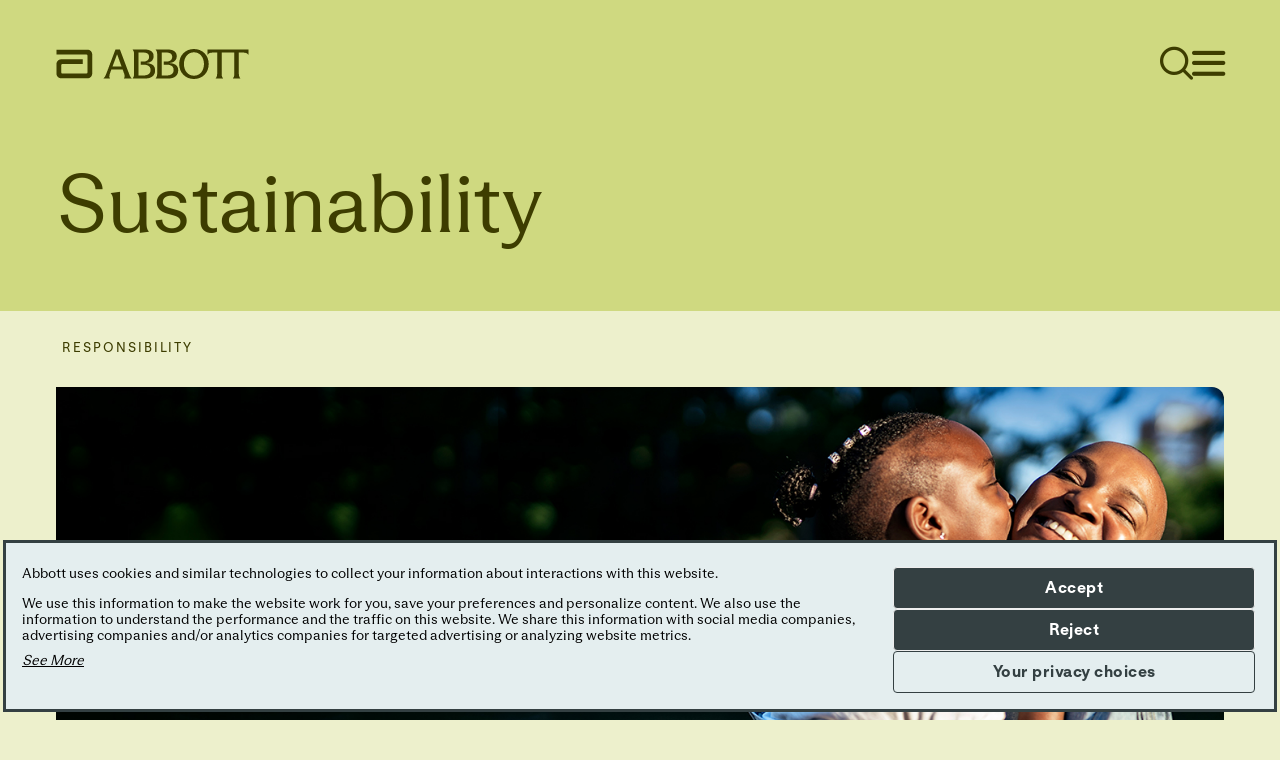

--- FILE ---
content_type: text/html;charset=utf-8
request_url: https://www.abbott.com/en-us/about-abbott/responsibility/sustainability
body_size: 33882
content:

<!DOCTYPE HTML>
<html lang="en-US">
    <head>
    <meta charset="UTF-8"/>
    <title>Sustainability</title>
    
	<meta name="title" content="Sustainability"/>
    
    <meta name="template" content="abbott-core-generic-page-template"/>
    <meta name="viewport" content="width=device-width, initial-scale=1"/>
    
	
    
    
    
    
    
    
   
    <script defer="defer" type="text/javascript" src="/.rum/@adobe/helix-rum-js@%5E2/dist/rum-standalone.js"></script>
<link rel="icon" sizes="192x192" href="/etc.clientlibs/abbott-core/clientlibs/favicons/clientlib-favicon-abbottcore/resources/icon-192x192.png"/>
    <link rel="apple-touch-icon" sizes="180x180" href="/etc.clientlibs/abbott-core/clientlibs/favicons/clientlib-favicon-abbottcore/resources/apple-touch-icon-180x180.png"/>
    <link rel="apple-touch-icon" sizes="167x167" href="/etc.clientlibs/abbott-core/clientlibs/favicons/clientlib-favicon-abbottcore/resources/apple-touch-icon-167x167.png"/>
    <link rel="apple-touch-icon" sizes="152x152" href="/etc.clientlibs/abbott-core/clientlibs/favicons/clientlib-favicon-abbottcore/resources/apple-touch-icon-152x152.png"/>
    <link rel="apple-touch-icon" sizes="120x120" href="/etc.clientlibs/abbott-core/clientlibs/favicons/clientlib-favicon-abbottcore/resources/apple-touch-icon-120x120.png"/>
    <meta name="msapplication-square310x310logo" content="/etc.clientlibs/abbott-core/clientlibs/favicons/clientlib-favicon-abbottcore/resources/icon-310x310.png"/>
    <meta name="msapplication-wide310x150logo" content="/etc.clientlibs/abbott-core/clientlibs/favicons/clientlib-favicon-abbottcore/resources/icon-310x150.png"/>
    <meta name="msapplication-square150x150logo" content="/etc.clientlibs/abbott-core/clientlibs/favicons/clientlib-favicon-abbottcore/resources/icon-150x150.png"/>
    <meta name="msapplication-square70x70logo" content="/etc.clientlibs/abbott-core/clientlibs/favicons/clientlib-favicon-abbottcore/resources/icon-70x70.png"/>

    
<meta property="og:url" content="https://www.abbott.com/en-us/about-abbott/responsibility/sustainability"/>
<meta property="og:type" content="website"/>
<meta property="og:title" content="Sustainability"/>


<meta property="og:image" content="https://www.abbott.com/content/dam/corp/abbottglobal/test-hub/Abbott-Logo.png"/>

<link rel="canonical" href="https://www.abbott.com/en-us/about-abbott/responsibility/sustainability"/>
<link rel="preconnect" href="https://fonts.services.abbott"/>
	
    
	
    


    
        <script src="https://consent.trustarc.com/v2/autoblockasset/core.min.js?cmId=vitbuk"></script>
    
    
        <script src="https://consent.trustarc.com/v2/autoblock?cmId=vitbuk"></script>
    
    
        <script type="text/javascript" async="async" src="https://consent.trustarc.com/v2/notice/vitbuk"></script>
    


    
    <link rel="stylesheet" href="/etc.clientlibs/abbott-core/clientlibs/clientlib-tabs-container.lc-d41d8cd98f00b204e9800998ecf8427e-lc.min.css" type="text/css">
<link rel="stylesheet" href="/etc.clientlibs/abbott-core/clientlibs/clientlib-base.lc-3c3f5dd55b9ba40f3a512eeabe9e111c-lc.min.css" type="text/css">


	
    

    
    

    
    




    
        <input type="hidden" id="onetrust-url" name="onetrust-url" value="https://privacyportal-eu-cdn.onetrust.com"/>
        <script src="https://privacyportal-eu-cdn.onetrust.com/privacy-notice-scripts/otnotice-1.0.min.js" type="text/javascript" charset="UTF-8" id="otprivacy-notice-script">
            settings = "[base64]"
        </script>
    




<script type="text/javascript" async>
;window.NREUM||(NREUM={});NREUM.init={distributed_tracing:{enabled:true},privacy:{cookies_enabled:false},ajax:{deny_list:["bam.nr-data.net"]}};
window.NREUM||(NREUM={}),__nr_require=function(t,e,n){function r(n){if(!e[n]){var o=e[n]={exports:{}};t[n][0].call(o.exports,function(e){var o=t[n][1][e];return r(o||e)},o,o.exports)}return e[n].exports}if("function"==typeof __nr_require)return __nr_require;for(var o=0;o<n.length;o++)r(n[o]);return r}({1:[function(t,e,n){function r(t){try{s.console&&console.log(t)}catch(e){}}var o,i=t("ee"),a=t(32),s={};try{o=localStorage.getItem("__nr_flags").split(","),console&&"function"==typeof console.log&&(s.console=!0,o.indexOf("dev")!==-1&&(s.dev=!0),o.indexOf("nr_dev")!==-1&&(s.nrDev=!0))}catch(c){}s.nrDev&&i.on("internal-error",function(t){r(t.stack)}),s.dev&&i.on("fn-err",function(t,e,n){r(n.stack)}),s.dev&&(r("NR AGENT IN DEVELOPMENT MODE"),r("flags: "+a(s,function(t,e){return t}).join(", ")))},{}],2:[function(t,e,n){function r(t,e,n,r,s){try{l?l-=1:o(s||new UncaughtException(t,e,n),!0)}catch(f){try{i("ierr",[f,c.now(),!0])}catch(d){}}return"function"==typeof u&&u.apply(this,a(arguments))}function UncaughtException(t,e,n){this.message=t||"Uncaught error with no additional information",this.sourceURL=e,this.line=n}function o(t,e){var n=e?null:c.now();i("err",[t,n])}var i=t("handle"),a=t(33),s=t("ee"),c=t("loader"),f=t("gos"),u=window.onerror,d=!1,p="nr@seenError";if(!c.disabled){var l=0;c.features.err=!0,t(1),window.onerror=r;try{throw new Error}catch(h){"stack"in h&&(t(14),t(13),"addEventListener"in window&&t(7),c.xhrWrappable&&t(15),d=!0)}s.on("fn-start",function(t,e,n){d&&(l+=1)}),s.on("fn-err",function(t,e,n){d&&!n[p]&&(f(n,p,function(){return!0}),this.thrown=!0,o(n))}),s.on("fn-end",function(){d&&!this.thrown&&l>0&&(l-=1)}),s.on("internal-error",function(t){i("ierr",[t,c.now(),!0])})}},{}],3:[function(t,e,n){var r=t("loader");r.disabled||(r.features.ins=!0)},{}],4:[function(t,e,n){function r(){U++,L=g.hash,this[u]=y.now()}function o(){U--,g.hash!==L&&i(0,!0);var t=y.now();this[h]=~~this[h]+t-this[u],this[d]=t}function i(t,e){E.emit("newURL",[""+g,e])}function a(t,e){t.on(e,function(){this[e]=y.now()})}var s="-start",c="-end",f="-body",u="fn"+s,d="fn"+c,p="cb"+s,l="cb"+c,h="jsTime",m="fetch",v="addEventListener",w=window,g=w.location,y=t("loader");if(w[v]&&y.xhrWrappable&&!y.disabled){var x=t(11),b=t(12),E=t(9),R=t(7),O=t(14),T=t(8),P=t(15),S=t(10),M=t("ee"),N=M.get("tracer"),C=t(23);t(17),y.features.spa=!0;var L,U=0;M.on(u,r),b.on(p,r),S.on(p,r),M.on(d,o),b.on(l,o),S.on(l,o),M.buffer([u,d,"xhr-resolved"]),R.buffer([u]),O.buffer(["setTimeout"+c,"clearTimeout"+s,u]),P.buffer([u,"new-xhr","send-xhr"+s]),T.buffer([m+s,m+"-done",m+f+s,m+f+c]),E.buffer(["newURL"]),x.buffer([u]),b.buffer(["propagate",p,l,"executor-err","resolve"+s]),N.buffer([u,"no-"+u]),S.buffer(["new-jsonp","cb-start","jsonp-error","jsonp-end"]),a(T,m+s),a(T,m+"-done"),a(S,"new-jsonp"),a(S,"jsonp-end"),a(S,"cb-start"),E.on("pushState-end",i),E.on("replaceState-end",i),w[v]("hashchange",i,C(!0)),w[v]("load",i,C(!0)),w[v]("popstate",function(){i(0,U>1)},C(!0))}},{}],5:[function(t,e,n){function r(){var t=new PerformanceObserver(function(t,e){var n=t.getEntries();s(v,[n])});try{t.observe({entryTypes:["resource"]})}catch(e){}}function o(t){if(s(v,[window.performance.getEntriesByType(w)]),window.performance["c"+p])try{window.performance[h](m,o,!1)}catch(t){}else try{window.performance[h]("webkit"+m,o,!1)}catch(t){}}function i(t){}if(window.performance&&window.performance.timing&&window.performance.getEntriesByType){var a=t("ee"),s=t("handle"),c=t(14),f=t(13),u=t(6),d=t(23),p="learResourceTimings",l="addEventListener",h="removeEventListener",m="resourcetimingbufferfull",v="bstResource",w="resource",g="-start",y="-end",x="fn"+g,b="fn"+y,E="bstTimer",R="pushState",O=t("loader");if(!O.disabled){O.features.stn=!0,t(9),"addEventListener"in window&&t(7);var T=NREUM.o.EV;a.on(x,function(t,e){var n=t[0];n instanceof T&&(this.bstStart=O.now())}),a.on(b,function(t,e){var n=t[0];n instanceof T&&s("bst",[n,e,this.bstStart,O.now()])}),c.on(x,function(t,e,n){this.bstStart=O.now(),this.bstType=n}),c.on(b,function(t,e){s(E,[e,this.bstStart,O.now(),this.bstType])}),f.on(x,function(){this.bstStart=O.now()}),f.on(b,function(t,e){s(E,[e,this.bstStart,O.now(),"requestAnimationFrame"])}),a.on(R+g,function(t){this.time=O.now(),this.startPath=location.pathname+location.hash}),a.on(R+y,function(t){s("bstHist",[location.pathname+location.hash,this.startPath,this.time])}),u()?(s(v,[window.performance.getEntriesByType("resource")]),r()):l in window.performance&&(window.performance["c"+p]?window.performance[l](m,o,d(!1)):window.performance[l]("webkit"+m,o,d(!1))),document[l]("scroll",i,d(!1)),document[l]("keypress",i,d(!1)),document[l]("click",i,d(!1))}}},{}],6:[function(t,e,n){e.exports=function(){return"PerformanceObserver"in window&&"function"==typeof window.PerformanceObserver}},{}],7:[function(t,e,n){function r(t){for(var e=t;e&&!e.hasOwnProperty(u);)e=Object.getPrototypeOf(e);e&&o(e)}function o(t){s.inPlace(t,[u,d],"-",i)}function i(t,e){return t[1]}var a=t("ee").get("events"),s=t("wrap-function")(a,!0),c=t("gos"),f=XMLHttpRequest,u="addEventListener",d="removeEventListener";e.exports=a,"getPrototypeOf"in Object?(r(document),r(window),r(f.prototype)):f.prototype.hasOwnProperty(u)&&(o(window),o(f.prototype)),a.on(u+"-start",function(t,e){var n=t[1];if(null!==n&&("function"==typeof n||"object"==typeof n)){var r=c(n,"nr@wrapped",function(){function t(){if("function"==typeof n.handleEvent)return n.handleEvent.apply(n,arguments)}var e={object:t,"function":n}[typeof n];return e?s(e,"fn-",null,e.name||"anonymous"):n});this.wrapped=t[1]=r}}),a.on(d+"-start",function(t){t[1]=this.wrapped||t[1]})},{}],8:[function(t,e,n){function r(t,e,n){var r=t[e];"function"==typeof r&&(t[e]=function(){var t=i(arguments),e={};o.emit(n+"before-start",[t],e);var a;e[m]&&e[m].dt&&(a=e[m].dt);var s=r.apply(this,t);return o.emit(n+"start",[t,a],s),s.then(function(t){return o.emit(n+"end",[null,t],s),t},function(t){throw o.emit(n+"end",[t],s),t})})}var o=t("ee").get("fetch"),i=t(33),a=t(32);e.exports=o;var s=window,c="fetch-",f=c+"body-",u=["arrayBuffer","blob","json","text","formData"],d=s.Request,p=s.Response,l=s.fetch,h="prototype",m="nr@context";d&&p&&l&&(a(u,function(t,e){r(d[h],e,f),r(p[h],e,f)}),r(s,"fetch",c),o.on(c+"end",function(t,e){var n=this;if(e){var r=e.headers.get("content-length");null!==r&&(n.rxSize=r),o.emit(c+"done",[null,e],n)}else o.emit(c+"done",[t],n)}))},{}],9:[function(t,e,n){var r=t("ee").get("history"),o=t("wrap-function")(r);e.exports=r;var i=window.history&&window.history.constructor&&window.history.constructor.prototype,a=window.history;i&&i.pushState&&i.replaceState&&(a=i),o.inPlace(a,["pushState","replaceState"],"-")},{}],10:[function(t,e,n){function r(t){function e(){f.emit("jsonp-end",[],l),t.removeEventListener("load",e,c(!1)),t.removeEventListener("error",n,c(!1))}function n(){f.emit("jsonp-error",[],l),f.emit("jsonp-end",[],l),t.removeEventListener("load",e,c(!1)),t.removeEventListener("error",n,c(!1))}var r=t&&"string"==typeof t.nodeName&&"script"===t.nodeName.toLowerCase();if(r){var o="function"==typeof t.addEventListener;if(o){var a=i(t.src);if(a){var d=s(a),p="function"==typeof d.parent[d.key];if(p){var l={};u.inPlace(d.parent,[d.key],"cb-",l),t.addEventListener("load",e,c(!1)),t.addEventListener("error",n,c(!1)),f.emit("new-jsonp",[t.src],l)}}}}}function o(){return"addEventListener"in window}function i(t){var e=t.match(d);return e?e[1]:null}function a(t,e){var n=t.match(l),r=n[1],o=n[3];return o?a(o,e[r]):e[r]}function s(t){var e=t.match(p);return e&&e.length>=3?{key:e[2],parent:a(e[1],window)}:{key:t,parent:window}}var c=t(23),f=t("ee").get("jsonp"),u=t("wrap-function")(f);if(e.exports=f,o()){var d=/[?&](?:callback|cb)=([^&#]+)/,p=/(.*)\.([^.]+)/,l=/^(\w+)(\.|$)(.*)$/,h=["appendChild","insertBefore","replaceChild"];Node&&Node.prototype&&Node.prototype.appendChild?u.inPlace(Node.prototype,h,"dom-"):(u.inPlace(HTMLElement.prototype,h,"dom-"),u.inPlace(HTMLHeadElement.prototype,h,"dom-"),u.inPlace(HTMLBodyElement.prototype,h,"dom-")),f.on("dom-start",function(t){r(t[0])})}},{}],11:[function(t,e,n){var r=t("ee").get("mutation"),o=t("wrap-function")(r),i=NREUM.o.MO;e.exports=r,i&&(window.MutationObserver=function(t){return this instanceof i?new i(o(t,"fn-")):i.apply(this,arguments)},MutationObserver.prototype=i.prototype)},{}],12:[function(t,e,n){function r(t){var e=i.context(),n=s(t,"executor-",e,null,!1),r=new f(n);return i.context(r).getCtx=function(){return e},r}var o=t("wrap-function"),i=t("ee").get("promise"),a=t("ee").getOrSetContext,s=o(i),c=t(32),f=NREUM.o.PR;e.exports=i,f&&(window.Promise=r,["all","race"].forEach(function(t){var e=f[t];f[t]=function(n){function r(t){return function(){i.emit("propagate",[null,!o],a,!1,!1),o=o||!t}}var o=!1;c(n,function(e,n){Promise.resolve(n).then(r("all"===t),r(!1))});var a=e.apply(f,arguments),s=f.resolve(a);return s}}),["resolve","reject"].forEach(function(t){var e=f[t];f[t]=function(t){var n=e.apply(f,arguments);return t!==n&&i.emit("propagate",[t,!0],n,!1,!1),n}}),f.prototype["catch"]=function(t){return this.then(null,t)},f.prototype=Object.create(f.prototype,{constructor:{value:r}}),c(Object.getOwnPropertyNames(f),function(t,e){try{r[e]=f[e]}catch(n){}}),o.wrapInPlace(f.prototype,"then",function(t){return function(){var e=this,n=o.argsToArray.apply(this,arguments),r=a(e);r.promise=e,n[0]=s(n[0],"cb-",r,null,!1),n[1]=s(n[1],"cb-",r,null,!1);var c=t.apply(this,n);return r.nextPromise=c,i.emit("propagate",[e,!0],c,!1,!1),c}}),i.on("executor-start",function(t){t[0]=s(t[0],"resolve-",this,null,!1),t[1]=s(t[1],"resolve-",this,null,!1)}),i.on("executor-err",function(t,e,n){t[1](n)}),i.on("cb-end",function(t,e,n){i.emit("propagate",[n,!0],this.nextPromise,!1,!1)}),i.on("propagate",function(t,e,n){this.getCtx&&!e||(this.getCtx=function(){if(t instanceof Promise)var e=i.context(t);return e&&e.getCtx?e.getCtx():this})}),r.toString=function(){return""+f})},{}],13:[function(t,e,n){var r=t("ee").get("raf"),o=t("wrap-function")(r),i="equestAnimationFrame";e.exports=r,o.inPlace(window,["r"+i,"mozR"+i,"webkitR"+i,"msR"+i],"raf-"),r.on("raf-start",function(t){t[0]=o(t[0],"fn-")})},{}],14:[function(t,e,n){function r(t,e,n){t[0]=a(t[0],"fn-",null,n)}function o(t,e,n){this.method=n,this.timerDuration=isNaN(t[1])?0:+t[1],t[0]=a(t[0],"fn-",this,n)}var i=t("ee").get("timer"),a=t("wrap-function")(i),s="setTimeout",c="setInterval",f="clearTimeout",u="-start",d="-";e.exports=i,a.inPlace(window,[s,"setImmediate"],s+d),a.inPlace(window,[c],c+d),a.inPlace(window,[f,"clearImmediate"],f+d),i.on(c+u,r),i.on(s+u,o)},{}],15:[function(t,e,n){function r(t,e){d.inPlace(e,["onreadystatechange"],"fn-",s)}function o(){var t=this,e=u.context(t);t.readyState>3&&!e.resolved&&(e.resolved=!0,u.emit("xhr-resolved",[],t)),d.inPlace(t,y,"fn-",s)}function i(t){x.push(t),m&&(E?E.then(a):w?w(a):(R=-R,O.data=R))}function a(){for(var t=0;t<x.length;t++)r([],x[t]);x.length&&(x=[])}function s(t,e){return e}function c(t,e){for(var n in t)e[n]=t[n];return e}t(7);var f=t("ee"),u=f.get("xhr"),d=t("wrap-function")(u),p=t(23),l=NREUM.o,h=l.XHR,m=l.MO,v=l.PR,w=l.SI,g="readystatechange",y=["onload","onerror","onabort","onloadstart","onloadend","onprogress","ontimeout"],x=[];e.exports=u;var b=window.XMLHttpRequest=function(t){var e=new h(t);try{u.emit("new-xhr",[e],e),e.addEventListener(g,o,p(!1))}catch(n){try{u.emit("internal-error",[n])}catch(r){}}return e};if(c(h,b),b.prototype=h.prototype,d.inPlace(b.prototype,["open","send"],"-xhr-",s),u.on("send-xhr-start",function(t,e){r(t,e),i(e)}),u.on("open-xhr-start",r),m){var E=v&&v.resolve();if(!w&&!v){var R=1,O=document.createTextNode(R);new m(a).observe(O,{characterData:!0})}}else f.on("fn-end",function(t){t[0]&&t[0].type===g||a()})},{}],16:[function(t,e,n){function r(t){if(!s(t))return null;var e=window.NREUM;if(!e.loader_config)return null;var n=(e.loader_config.accountID||"").toString()||null,r=(e.loader_config.agentID||"").toString()||null,f=(e.loader_config.trustKey||"").toString()||null;if(!n||!r)return null;var h=l.generateSpanId(),m=l.generateTraceId(),v=Date.now(),w={spanId:h,traceId:m,timestamp:v};return(t.sameOrigin||c(t)&&p())&&(w.traceContextParentHeader=o(h,m),w.traceContextStateHeader=i(h,v,n,r,f)),(t.sameOrigin&&!u()||!t.sameOrigin&&c(t)&&d())&&(w.newrelicHeader=a(h,m,v,n,r,f)),w}function o(t,e){return"00-"+e+"-"+t+"-01"}function i(t,e,n,r,o){var i=0,a="",s=1,c="",f="";return o+"@nr="+i+"-"+s+"-"+n+"-"+r+"-"+t+"-"+a+"-"+c+"-"+f+"-"+e}function a(t,e,n,r,o,i){var a="btoa"in window&&"function"==typeof window.btoa;if(!a)return null;var s={v:[0,1],d:{ty:"Browser",ac:r,ap:o,id:t,tr:e,ti:n}};return i&&r!==i&&(s.d.tk=i),btoa(JSON.stringify(s))}function s(t){return f()&&c(t)}function c(t){var e=!1,n={};if("init"in NREUM&&"distributed_tracing"in NREUM.init&&(n=NREUM.init.distributed_tracing),t.sameOrigin)e=!0;else if(n.allowed_origins instanceof Array)for(var r=0;r<n.allowed_origins.length;r++){var o=h(n.allowed_origins[r]);if(t.hostname===o.hostname&&t.protocol===o.protocol&&t.port===o.port){e=!0;break}}return e}function f(){return"init"in NREUM&&"distributed_tracing"in NREUM.init&&!!NREUM.init.distributed_tracing.enabled}function u(){return"init"in NREUM&&"distributed_tracing"in NREUM.init&&!!NREUM.init.distributed_tracing.exclude_newrelic_header}function d(){return"init"in NREUM&&"distributed_tracing"in NREUM.init&&NREUM.init.distributed_tracing.cors_use_newrelic_header!==!1}function p(){return"init"in NREUM&&"distributed_tracing"in NREUM.init&&!!NREUM.init.distributed_tracing.cors_use_tracecontext_headers}var l=t(29),h=t(18);e.exports={generateTracePayload:r,shouldGenerateTrace:s}},{}],17:[function(t,e,n){function r(t){var e=this.params,n=this.metrics;if(!this.ended){this.ended=!0;for(var r=0;r<p;r++)t.removeEventListener(d[r],this.listener,!1);e.aborted||(n.duration=a.now()-this.startTime,this.loadCaptureCalled||4!==t.readyState?null==e.status&&(e.status=0):i(this,t),n.cbTime=this.cbTime,s("xhr",[e,n,this.startTime,this.endTime,"xhr"],this))}}function o(t,e){var n=c(e),r=t.params;r.hostname=n.hostname,r.port=n.port,r.protocol=n.protocol,r.host=n.hostname+":"+n.port,r.pathname=n.pathname,t.parsedOrigin=n,t.sameOrigin=n.sameOrigin}function i(t,e){t.params.status=e.status;var n=v(e,t.lastSize);if(n&&(t.metrics.rxSize=n),t.sameOrigin){var r=e.getResponseHeader("X-NewRelic-App-Data");r&&(t.params.cat=r.split(", ").pop())}t.loadCaptureCalled=!0}var a=t("loader");if(a.xhrWrappable&&!a.disabled){var s=t("handle"),c=t(18),f=t(16).generateTracePayload,u=t("ee"),d=["load","error","abort","timeout"],p=d.length,l=t("id"),h=t(24),m=t(22),v=t(19),w=t(23),g=NREUM.o.REQ,y=window.XMLHttpRequest;a.features.xhr=!0,t(15),t(8),u.on("new-xhr",function(t){var e=this;e.totalCbs=0,e.called=0,e.cbTime=0,e.end=r,e.ended=!1,e.xhrGuids={},e.lastSize=null,e.loadCaptureCalled=!1,e.params=this.params||{},e.metrics=this.metrics||{},t.addEventListener("load",function(n){i(e,t)},w(!1)),h&&(h>34||h<10)||t.addEventListener("progress",function(t){e.lastSize=t.loaded},w(!1))}),u.on("open-xhr-start",function(t){this.params={method:t[0]},o(this,t[1]),this.metrics={}}),u.on("open-xhr-end",function(t,e){"loader_config"in NREUM&&"xpid"in NREUM.loader_config&&this.sameOrigin&&e.setRequestHeader("X-NewRelic-ID",NREUM.loader_config.xpid);var n=f(this.parsedOrigin);if(n){var r=!1;n.newrelicHeader&&(e.setRequestHeader("newrelic",n.newrelicHeader),r=!0),n.traceContextParentHeader&&(e.setRequestHeader("traceparent",n.traceContextParentHeader),n.traceContextStateHeader&&e.setRequestHeader("tracestate",n.traceContextStateHeader),r=!0),r&&(this.dt=n)}}),u.on("send-xhr-start",function(t,e){var n=this.metrics,r=t[0],o=this;if(n&&r){var i=m(r);i&&(n.txSize=i)}this.startTime=a.now(),this.listener=function(t){try{"abort"!==t.type||o.loadCaptureCalled||(o.params.aborted=!0),("load"!==t.type||o.called===o.totalCbs&&(o.onloadCalled||"function"!=typeof e.onload))&&o.end(e)}catch(n){try{u.emit("internal-error",[n])}catch(r){}}};for(var s=0;s<p;s++)e.addEventListener(d[s],this.listener,w(!1))}),u.on("xhr-cb-time",function(t,e,n){this.cbTime+=t,e?this.onloadCalled=!0:this.called+=1,this.called!==this.totalCbs||!this.onloadCalled&&"function"==typeof n.onload||this.end(n)}),u.on("xhr-load-added",function(t,e){var n=""+l(t)+!!e;this.xhrGuids&&!this.xhrGuids[n]&&(this.xhrGuids[n]=!0,this.totalCbs+=1)}),u.on("xhr-load-removed",function(t,e){var n=""+l(t)+!!e;this.xhrGuids&&this.xhrGuids[n]&&(delete this.xhrGuids[n],this.totalCbs-=1)}),u.on("xhr-resolved",function(){this.endTime=a.now()}),u.on("addEventListener-end",function(t,e){e instanceof y&&"load"===t[0]&&u.emit("xhr-load-added",[t[1],t[2]],e)}),u.on("removeEventListener-end",function(t,e){e instanceof y&&"load"===t[0]&&u.emit("xhr-load-removed",[t[1],t[2]],e)}),u.on("fn-start",function(t,e,n){e instanceof y&&("onload"===n&&(this.onload=!0),("load"===(t[0]&&t[0].type)||this.onload)&&(this.xhrCbStart=a.now()))}),u.on("fn-end",function(t,e){this.xhrCbStart&&u.emit("xhr-cb-time",[a.now()-this.xhrCbStart,this.onload,e],e)}),u.on("fetch-before-start",function(t){function e(t,e){var n=!1;return e.newrelicHeader&&(t.set("newrelic",e.newrelicHeader),n=!0),e.traceContextParentHeader&&(t.set("traceparent",e.traceContextParentHeader),e.traceContextStateHeader&&t.set("tracestate",e.traceContextStateHeader),n=!0),n}var n,r=t[1]||{};"string"==typeof t[0]?n=t[0]:t[0]&&t[0].url?n=t[0].url:window.URL&&t[0]&&t[0]instanceof URL&&(n=t[0].href),n&&(this.parsedOrigin=c(n),this.sameOrigin=this.parsedOrigin.sameOrigin);var o=f(this.parsedOrigin);if(o&&(o.newrelicHeader||o.traceContextParentHeader))if("string"==typeof t[0]||window.URL&&t[0]&&t[0]instanceof URL){var i={};for(var a in r)i[a]=r[a];i.headers=new Headers(r.headers||{}),e(i.headers,o)&&(this.dt=o),t.length>1?t[1]=i:t.push(i)}else t[0]&&t[0].headers&&e(t[0].headers,o)&&(this.dt=o)}),u.on("fetch-start",function(t,e){this.params={},this.metrics={},this.startTime=a.now(),this.dt=e,t.length>=1&&(this.target=t[0]),t.length>=2&&(this.opts=t[1]);var n,r=this.opts||{},i=this.target;"string"==typeof i?n=i:"object"==typeof i&&i instanceof g?n=i.url:window.URL&&"object"==typeof i&&i instanceof URL&&(n=i.href),o(this,n);var s=(""+(i&&i instanceof g&&i.method||r.method||"GET")).toUpperCase();this.params.method=s,this.txSize=m(r.body)||0}),u.on("fetch-done",function(t,e){this.endTime=a.now(),this.params||(this.params={}),this.params.status=e?e.status:0;var n;"string"==typeof this.rxSize&&this.rxSize.length>0&&(n=+this.rxSize);var r={txSize:this.txSize,rxSize:n,duration:a.now()-this.startTime};s("xhr",[this.params,r,this.startTime,this.endTime,"fetch"],this)})}},{}],18:[function(t,e,n){var r={};e.exports=function(t){if(t in r)return r[t];var e=document.createElement("a"),n=window.location,o={};e.href=t,o.port=e.port;var i=e.href.split("://");!o.port&&i[1]&&(o.port=i[1].split("/")[0].split("@").pop().split(":")[1]),o.port&&"0"!==o.port||(o.port="https"===i[0]?"443":"80"),o.hostname=e.hostname||n.hostname,o.pathname=e.pathname,o.protocol=i[0],"/"!==o.pathname.charAt(0)&&(o.pathname="/"+o.pathname);var a=!e.protocol||":"===e.protocol||e.protocol===n.protocol,s=e.hostname===document.domain&&e.port===n.port;return o.sameOrigin=a&&(!e.hostname||s),"/"===o.pathname&&(r[t]=o),o}},{}],19:[function(t,e,n){function r(t,e){var n=t.responseType;return"json"===n&&null!==e?e:"arraybuffer"===n||"blob"===n||"json"===n?o(t.response):"text"===n||""===n||void 0===n?o(t.responseText):void 0}var o=t(22);e.exports=r},{}],20:[function(t,e,n){function r(){}function o(t,e,n,r){return function(){return u.recordSupportability("API/"+e+"/called"),i(t+e,[f.now()].concat(s(arguments)),n?null:this,r),n?void 0:this}}var i=t("handle"),a=t(32),s=t(33),c=t("ee").get("tracer"),f=t("loader"),u=t(25),d=NREUM;"undefined"==typeof window.newrelic&&(newrelic=d);var p=["setPageViewName","setCustomAttribute","setErrorHandler","finished","addToTrace","inlineHit","addRelease"],l="api-",h=l+"ixn-";a(p,function(t,e){d[e]=o(l,e,!0,"api")}),d.addPageAction=o(l,"addPageAction",!0),d.setCurrentRouteName=o(l,"routeName",!0),e.exports=newrelic,d.interaction=function(){return(new r).get()};var m=r.prototype={createTracer:function(t,e){var n={},r=this,o="function"==typeof e;return i(h+"tracer",[f.now(),t,n],r),function(){if(c.emit((o?"":"no-")+"fn-start",[f.now(),r,o],n),o)try{return e.apply(this,arguments)}catch(t){throw c.emit("fn-err",[arguments,this,t],n),t}finally{c.emit("fn-end",[f.now()],n)}}}};a("actionText,setName,setAttribute,save,ignore,onEnd,getContext,end,get".split(","),function(t,e){m[e]=o(h,e)}),newrelic.noticeError=function(t,e){"string"==typeof t&&(t=new Error(t)),u.recordSupportability("API/noticeError/called"),i("err",[t,f.now(),!1,e])}},{}],21:[function(t,e,n){function r(t){if(NREUM.init){for(var e=NREUM.init,n=t.split("."),r=0;r<n.length-1;r++)if(e=e[n[r]],"object"!=typeof e)return;return e=e[n[n.length-1]]}}e.exports={getConfiguration:r}},{}],22:[function(t,e,n){e.exports=function(t){if("string"==typeof t&&t.length)return t.length;if("object"==typeof t){if("undefined"!=typeof ArrayBuffer&&t instanceof ArrayBuffer&&t.byteLength)return t.byteLength;if("undefined"!=typeof Blob&&t instanceof Blob&&t.size)return t.size;if(!("undefined"!=typeof FormData&&t instanceof FormData))try{return JSON.stringify(t).length}catch(e){return}}}},{}],23:[function(t,e,n){var r=!1;try{var o=Object.defineProperty({},"passive",{get:function(){r=!0}});window.addEventListener("testPassive",null,o),window.removeEventListener("testPassive",null,o)}catch(i){}e.exports=function(t){return r?{passive:!0,capture:!!t}:!!t}},{}],24:[function(t,e,n){var r=0,o=navigator.userAgent.match(/Firefox[\/\s](\d+\.\d+)/);o&&(r=+o[1]),e.exports=r},{}],25:[function(t,e,n){function r(t,e){var n=[a,t,{name:t},e];return i("storeMetric",n,null,"api"),n}function o(t,e){var n=[s,t,{name:t},e];return i("storeEventMetrics",n,null,"api"),n}var i=t("handle"),a="sm",s="cm";e.exports={constants:{SUPPORTABILITY_METRIC:a,CUSTOM_METRIC:s},recordSupportability:r,recordCustom:o}},{}],26:[function(t,e,n){function r(){return s.exists&&performance.now?Math.round(performance.now()):(i=Math.max((new Date).getTime(),i))-a}function o(){return i}var i=(new Date).getTime(),a=i,s=t(34);e.exports=r,e.exports.offset=a,e.exports.getLastTimestamp=o},{}],27:[function(t,e,n){function r(t){return!(!t||!t.protocol||"file:"===t.protocol)}e.exports=r},{}],28:[function(t,e,n){function r(t,e){var n=t.getEntries();n.forEach(function(t){"first-paint"===t.name?p("timing",["fp",Math.floor(t.startTime)]):"first-contentful-paint"===t.name&&p("timing",["fcp",Math.floor(t.startTime)])})}function o(t,e){var n=t.getEntries();if(n.length>0){var r=n[n.length-1];if(c&&c<r.startTime)return;p("lcp",[r])}}function i(t){t.getEntries().forEach(function(t){t.hadRecentInput||p("cls",[t])})}function a(t){if(t instanceof v&&!g){var e=Math.round(t.timeStamp),n={type:t.type};e<=l.now()?n.fid=l.now()-e:e>l.offset&&e<=Date.now()?(e-=l.offset,n.fid=l.now()-e):e=l.now(),g=!0,p("timing",["fi",e,n])}}function s(t){"hidden"===t&&(c=l.now(),p("pageHide",[c]))}if(!("init"in NREUM&&"page_view_timing"in NREUM.init&&"enabled"in NREUM.init.page_view_timing&&NREUM.init.page_view_timing.enabled===!1)){var c,f,u,d,p=t("handle"),l=t("loader"),h=t(31),m=t(23),v=NREUM.o.EV;if("PerformanceObserver"in window&&"function"==typeof window.PerformanceObserver){f=new PerformanceObserver(r);try{f.observe({entryTypes:["paint"]})}catch(w){}u=new PerformanceObserver(o);try{u.observe({entryTypes:["largest-contentful-paint"]})}catch(w){}d=new PerformanceObserver(i);try{d.observe({type:"layout-shift",buffered:!0})}catch(w){}}if("addEventListener"in document){var g=!1,y=["click","keydown","mousedown","pointerdown","touchstart"];y.forEach(function(t){document.addEventListener(t,a,m(!1))})}h(s)}},{}],29:[function(t,e,n){function r(){function t(){return e?15&e[n++]:16*Math.random()|0}var e=null,n=0,r=window.crypto||window.msCrypto;r&&r.getRandomValues&&(e=r.getRandomValues(new Uint8Array(31)));for(var o,i="xxxxxxxx-xxxx-4xxx-yxxx-xxxxxxxxxxxx",a="",s=0;s<i.length;s++)o=i[s],"x"===o?a+=t().toString(16):"y"===o?(o=3&t()|8,a+=o.toString(16)):a+=o;return a}function o(){return a(16)}function i(){return a(32)}function a(t){function e(){return n?15&n[r++]:16*Math.random()|0}var n=null,r=0,o=window.crypto||window.msCrypto;o&&o.getRandomValues&&Uint8Array&&(n=o.getRandomValues(new Uint8Array(31)));for(var i=[],a=0;a<t;a++)i.push(e().toString(16));return i.join("")}e.exports={generateUuid:r,generateSpanId:o,generateTraceId:i}},{}],30:[function(t,e,n){function r(t,e){if(!o)return!1;if(t!==o)return!1;if(!e)return!0;if(!i)return!1;for(var n=i.split("."),r=e.split("."),a=0;a<r.length;a++)if(r[a]!==n[a])return!1;return!0}var o=null,i=null,a=/Version\/(\S+)\s+Safari/;if(navigator.userAgent){var s=navigator.userAgent,c=s.match(a);c&&s.indexOf("Chrome")===-1&&s.indexOf("Chromium")===-1&&(o="Safari",i=c[1])}e.exports={agent:o,version:i,match:r}},{}],31:[function(t,e,n){function r(t){function e(){t(s&&document[s]?document[s]:document[i]?"hidden":"visible")}"addEventListener"in document&&a&&document.addEventListener(a,e,o(!1))}var o=t(23);e.exports=r;var i,a,s;"undefined"!=typeof document.hidden?(i="hidden",a="visibilitychange",s="visibilityState"):"undefined"!=typeof document.msHidden?(i="msHidden",a="msvisibilitychange"):"undefined"!=typeof document.webkitHidden&&(i="webkitHidden",a="webkitvisibilitychange",s="webkitVisibilityState")},{}],32:[function(t,e,n){function r(t,e){var n=[],r="",i=0;for(r in t)o.call(t,r)&&(n[i]=e(r,t[r]),i+=1);return n}var o=Object.prototype.hasOwnProperty;e.exports=r},{}],33:[function(t,e,n){function r(t,e,n){e||(e=0),"undefined"==typeof n&&(n=t?t.length:0);for(var r=-1,o=n-e||0,i=Array(o<0?0:o);++r<o;)i[r]=t[e+r];return i}e.exports=r},{}],34:[function(t,e,n){e.exports={exists:"undefined"!=typeof window.performance&&window.performance.timing&&"undefined"!=typeof window.performance.timing.navigationStart}},{}],ee:[function(t,e,n){function r(){}function o(t){function e(t){return t&&t instanceof r?t:t?f(t,c,a):a()}function n(n,r,o,i,a){if(a!==!1&&(a=!0),!l.aborted||i){t&&a&&t(n,r,o);for(var s=e(o),c=m(n),f=c.length,u=0;u<f;u++)c[u].apply(s,r);var p=d[y[n]];return p&&p.push([x,n,r,s]),s}}function i(t,e){g[t]=m(t).concat(e)}function h(t,e){var n=g[t];if(n)for(var r=0;r<n.length;r++)n[r]===e&&n.splice(r,1)}function m(t){return g[t]||[]}function v(t){return p[t]=p[t]||o(n)}function w(t,e){l.aborted||u(t,function(t,n){e=e||"feature",y[n]=e,e in d||(d[e]=[])})}var g={},y={},x={on:i,addEventListener:i,removeEventListener:h,emit:n,get:v,listeners:m,context:e,buffer:w,abort:s,aborted:!1};return x}function i(t){return f(t,c,a)}function a(){return new r}function s(){(d.api||d.feature)&&(l.aborted=!0,d=l.backlog={})}var c="nr@context",f=t("gos"),u=t(32),d={},p={},l=e.exports=o();e.exports.getOrSetContext=i,l.backlog=d},{}],gos:[function(t,e,n){function r(t,e,n){if(o.call(t,e))return t[e];var r=n();if(Object.defineProperty&&Object.keys)try{return Object.defineProperty(t,e,{value:r,writable:!0,enumerable:!1}),r}catch(i){}return t[e]=r,r}var o=Object.prototype.hasOwnProperty;e.exports=r},{}],handle:[function(t,e,n){function r(t,e,n,r){o.buffer([t],r),o.emit(t,e,n)}var o=t("ee").get("handle");e.exports=r,r.ee=o},{}],id:[function(t,e,n){function r(t){var e=typeof t;return!t||"object"!==e&&"function"!==e?-1:t===window?0:a(t,i,function(){return o++})}var o=1,i="nr@id",a=t("gos");e.exports=r},{}],loader:[function(t,e,n){function r(){if(!P++){var t=T.info=NREUM.info,e=v.getElementsByTagName("script")[0];if(setTimeout(f.abort,3e4),!(t&&t.licenseKey&&t.applicationID&&e))return f.abort();c(R,function(e,n){t[e]||(t[e]=n)});var n=a();s("mark",["onload",n+T.offset],null,"api"),s("timing",["load",n]);var r=v.createElement("script");0===t.agent.indexOf("http://")||0===t.agent.indexOf("https://")?r.src=t.agent:r.src=h+"://"+t.agent,e.parentNode.insertBefore(r,e)}}function o(){"complete"===v.readyState&&i()}function i(){s("mark",["domContent",a()+T.offset],null,"api")}var a=t(26),s=t("handle"),c=t(32),f=t("ee"),u=t(30),d=t(27),p=t(21),l=t(23),h=p.getConfiguration("ssl")===!1?"http":"https",m=window,v=m.document,w="addEventListener",g="attachEvent",y=m.XMLHttpRequest,x=y&&y.prototype,b=!d(m.location);NREUM.o={ST:setTimeout,SI:m.setImmediate,CT:clearTimeout,XHR:y,REQ:m.Request,EV:m.Event,PR:m.Promise,MO:m.MutationObserver};var E=""+location,R={beacon:"bam.nr-data.net",errorBeacon:"bam.nr-data.net",agent:"js-agent.newrelic.com/nr-spa-1212.min.js"},O=y&&x&&x[w]&&!/CriOS/.test(navigator.userAgent),T=e.exports={offset:a.getLastTimestamp(),now:a,origin:E,features:{},xhrWrappable:O,userAgent:u,disabled:b};if(!b){t(20),t(28),v[w]?(v[w]("DOMContentLoaded",i,l(!1)),m[w]("load",r,l(!1))):(v[g]("onreadystatechange",o),m[g]("onload",r)),s("mark",["firstbyte",a.getLastTimestamp()],null,"api");var P=0}},{}],"wrap-function":[function(t,e,n){function r(t,e){function n(e,n,r,c,f){function nrWrapper(){var i,a,u,p;try{a=this,i=d(arguments),u="function"==typeof r?r(i,a):r||{}}catch(l){o([l,"",[i,a,c],u],t)}s(n+"start",[i,a,c],u,f);try{return p=e.apply(a,i)}catch(h){throw s(n+"err",[i,a,h],u,f),h}finally{s(n+"end",[i,a,p],u,f)}}return a(e)?e:(n||(n=""),nrWrapper[p]=e,i(e,nrWrapper,t),nrWrapper)}function r(t,e,r,o,i){r||(r="");var s,c,f,u="-"===r.charAt(0);for(f=0;f<e.length;f++)c=e[f],s=t[c],a(s)||(t[c]=n(s,u?c+r:r,o,c,i))}function s(n,r,i,a){if(!h||e){var s=h;h=!0;try{t.emit(n,r,i,e,a)}catch(c){o([c,n,r,i],t)}h=s}}return t||(t=u),n.inPlace=r,n.flag=p,n}function o(t,e){e||(e=u);try{e.emit("internal-error",t)}catch(n){}}function i(t,e,n){if(Object.defineProperty&&Object.keys)try{var r=Object.keys(t);return r.forEach(function(n){Object.defineProperty(e,n,{get:function(){return t[n]},set:function(e){return t[n]=e,e}})}),e}catch(i){o([i],n)}for(var a in t)l.call(t,a)&&(e[a]=t[a]);return e}function a(t){return!(t&&t instanceof Function&&t.apply&&!t[p])}function s(t,e){var n=e(t);return n[p]=t,i(t,n,u),n}function c(t,e,n){var r=t[e];t[e]=s(r,n)}function f(){for(var t=arguments.length,e=new Array(t),n=0;n<t;++n)e[n]=arguments[n];return e}var u=t("ee"),d=t(33),p="nr@original",l=Object.prototype.hasOwnProperty,h=!1;e.exports=r,e.exports.wrapFunction=s,e.exports.wrapInPlace=c,e.exports.argsToArray=f},{}]},{},["loader",2,17,5,3,4]);
;NREUM.loader_config={accountID:"2629726",trustKey:"1417428",agentID:"1834991487",licenseKey:"NRJS-ae8f2148d8b44dd4bec",applicationID:"1834991487"}
;NREUM.info={beacon:"bam.nr-data.net",errorBeacon:"bam.nr-data.net",licenseKey:"NRJS-ae8f2148d8b44dd4bec",applicationID:"1834991487",sa:1}
</script>




<script async="async" src="https://assets.adobedtm.com/1a1f0c5245aa/af1571349275/launch-99f8d5e5db6e.min.js"></script>


<input type="hidden" id="cmpidField" name="cmpid" value="vitbuk"/>
<input type="hidden" id="selfValue" name="selfValue"/>


    
    
    

    

    
    

    
    

    
    
    

    <link as="style" href="https://ui.services.abbott/b568ec76f90508bde7f7c2afa8ca3fe7939ee8b8717deceb732ed1506fa0ea0d/global/theme-olive/css/theme-olive.min.css" rel="preload stylesheet" type="text/css">
    <link as="style" href="https://ui.services.abbott/b568ec76f90508bde7f7c2afa8ca3fe7939ee8b8717deceb732ed1506fa0ea0d/global/libs/css/libs.min.css" rel="preload stylesheet" type="text/css">
    <link as="style" href="https://ui.services.abbott/b568ec76f90508bde7f7c2afa8ca3fe7939ee8b8717deceb732ed1506fa0ea0d/global/components/css/components.min.css" rel="preload stylesheet" type="text/css">
    <script src="https://ui.services.abbott/b568ec76f90508bde7f7c2afa8ca3fe7939ee8b8717deceb732ed1506fa0ea0d/global/libs/js/common.min.js" defer type="text/javascript"></script>
    <script src="https://ui.services.abbott/b568ec76f90508bde7f7c2afa8ca3fe7939ee8b8717deceb732ed1506fa0ea0d/global/libs/js/vendor.min.js" defer type="text/javascript"></script>
    <script src="https://ui.services.abbott/b568ec76f90508bde7f7c2afa8ca3fe7939ee8b8717deceb732ed1506fa0ea0d/global/components/js/components.min.js" defer type="text/javascript"></script>
    
    
</head>
    <body class="page basicpage light" id="page-24dac6321f" data-cmp-link-accessibility-enabled data-cmp-link-accessibility-text="opens in a new tab" data-cmp-data-layer-enabled data-cmp-data-layer-name="adobeDataLayer" data-captcha-script-src="https://www.recaptcha.net/recaptcha/enterprise.js?render=6LdkTMYeAAAAAH3p3TMPORyFmXgLsb8CW21mqn8i" data-site-key="6LdkTMYeAAAAAH3p3TMPORyFmXgLsb8CW21mqn8i">
        <script>
          window.adobeDataLayer = window.adobeDataLayer || [];
          adobeDataLayer.push({
              page: JSON.parse("{\x22page\u002D24dac6321f\x22:{\x22@type\x22:\x22abbott\u002Dcore\/components\/structure\/page\/v1\/page\x22,\x22repo:modifyDate\x22:\x222025\u002D12\u002D10T00:29:20Z\x22,\x22dc:title\x22:\x22Sustainability\x22,\x22xdm:template\x22:\x22\/conf\/abbott\u002Dcore\/settings\/wcm\/templates\/abbott\u002Dcore\u002Dgeneric\u002Dpage\u002Dtemplate\x22,\x22xdm:language\x22:\x22en\u002DUS\x22,\x22xdm:tags\x22:[],\x22repo:path\x22:\x22\/content\/corp\/abbottglobal\/countries\/en\u002Dus\/about\u002Dabbott\/responsibility\/sustainability.html\x22}}"),
              event:'cmp:show',
              eventInfo: {
                  path: 'page.page\u002D24dac6321f'
              }
          });

		</script>
        
        
            




            
 
  
    <script type="application/ld+json">
      {
        "@context": "https://schema.org",
        "@type": "Corporation",
        "name": "Abbott Laboratories",
        "alternateName": "Abbott",
        "url": "https://www.abbott.com",
        
        "address": {
          "@type": "PostalAddress",
          "addressLocality": "Chicago",
          "addressRegion": "IL",
          "postalCode": "60064",
          "streetAddress": "100 Abbott Park Road"
        },
        "foundingdate": "1888",
        "founder": "Wallace Abbott",
        "tickerSymbol": "ABT (NYSE)",
        "sameAs": ["https://www.facebook.com/Abbott", "https://www.twitter.com/abbottnews", "https://www.instagram.com/abbottglobal", "https://www.youtube.com/channel/UC346EX3v26ACsjLhe-HwHDg", "https://www.linkedin.com/company/abbott-/", "https://en.wikipedia.org/wiki/Abbott_Laboratories"],
        "suborganization": ["Cardiovascular", "Diabetes Care", "Diagnostics", "Neuromodulation", "Nutrition", "Medicines"]
      }
    </script>
  
    
  


<div class="abbott-wrapper abbott-wrapper__header">
     
    

    

    



<div class="xf-content-height">
    <div class="root responsivegrid">


<div class="aem-Grid aem-Grid--12 aem-Grid--default--12 ">
    
    <div class="embed aem-GridColumn aem-GridColumn--default--12"><div id="embed-21085adab2" class="cmp-embed ">
    
    
    
    	<script>

document.addEventListener("DOMContentLoaded", function () {
  // Select the link with the specific href
  const link = document.querySelector('a[href="https://www.abbottinvestor.com/financials/stock-prices.html"]');
  
  if (link) {
    // Remove the .html extension
    link.href = link.href.replace(/\.html$/, "");
  }
});


</script>
    
    
</div>

    

</div>
<div class="header header__bg-medium default-header aem-GridColumn aem-GridColumn--default--12">


  <header data-js-component="header" class="header__wrapper d-flex flex-column justify-content-end " id="header-07963dd69b" role="banner">
    <div class="cmp-container">
      <div class="header__top">
        <div class="header__logo">
          <!-- LOGO Svg -->
          <a href="/content/corp/abbottglobal/countries/en-us/homepage" aria-label="home page link">
          <svg width="193" height="30" viewBox="0 0 192 30" fill="currentColor" xmlns="http://www.w3.org/2000/svg" aria-hidden="true">
            <path d="M30.9722 0.715415H0.00225679V5.40074H29.5425C30.4542 5.40074 31.006 6.00588 31.006 6.91246V23.0864C31.006 23.9919 30.4542 24.5981 29.5425 24.5981H6.14298C5.23124 24.5981 4.68284 23.993 4.68284 23.0864V16.4987C4.68284 15.5922 5.23124 14.9915 6.14298 14.9915H26.163V10.3062H4.71669C2.00064 10.3051 0 12.3542 0 15.0344V24.5688C0 27.2366 2.00064 29.2857 4.71669 29.2857H30.9857C33.7029 29.2857 35.69 27.2219 35.6877 24.5541V5.44364C35.6866 2.77583 33.6882 0.714286 30.971 0.714286" fill="currentColor"/>
            <path d="M110.127 26.4436H105.171V3.55637H109.937C112.835 3.55637 115.695 4.44546 115.695 7.86434C115.695 11.2832 112.759 12.6031 109.785 12.6031H107.345V15.6577H109.9C113.179 15.6577 117.144 16.5467 117.144 21.03C117.144 25.1295 113.827 26.4448 110.128 26.4448M113.368 14.1499V13.9562C117.676 13.4922 120.231 11.0186 120.231 7.1895C120.231 2.5126 116.495 0.501833 111.309 0.501833H99.2233V0.733272C100.139 1.73808 100.672 3.05225 100.672 5.02406V24.9725C100.672 26.9443 100.139 28.2585 99.2233 29.2633V29.4947H112.224C117.867 29.4947 121.718 26.4791 121.718 21.4184C121.718 16.3577 118.134 14.418 113.368 14.1476" fill="currentColor"/>
            <path d="M87.0391 26.4436H82.0831V3.55637H86.8492C89.7464 3.55637 92.6063 4.44546 92.6063 7.86434C92.6063 11.2832 89.6707 12.6031 86.6967 12.6031H84.2571V15.6577H86.8119C90.0911 15.6577 94.056 16.5467 94.056 21.03C94.056 25.1295 90.7385 26.4448 87.0402 26.4448M90.2798 14.1499V13.9562C94.5883 13.4922 97.1431 11.0186 97.1431 7.1895C97.1431 2.5126 93.4063 0.501833 88.221 0.501833H76.1351V0.733272C77.0503 1.73808 77.5837 3.05225 77.5837 5.02406V24.9725C77.5837 26.9443 77.0503 28.2585 76.1351 29.2633V29.4947H89.1362C94.7792 29.4947 98.6301 26.4791 98.6301 21.4184C98.6301 16.3577 95.0459 14.418 90.2798 14.1476" fill="currentColor"/>
            <path d="M150.993 0.502979V5.64505H151.218C151.968 4.48556 153.339 3.55752 156.236 3.55752H160.639V24.9748C160.639 26.9077 160.143 28.2608 159.229 29.2656V29.497H166.549V29.2656C165.672 28.2608 165.139 26.9077 165.139 24.9748V3.55637H177.854V24.9736C177.854 26.9065 177.282 28.2596 176.406 29.2644V29.4959H183.802V29.2644C182.887 28.2596 182.354 26.9065 182.354 24.9736V3.55637H186.701C189.598 3.55637 191.009 4.48442 191.772 5.6439H192V0.502979H150.993Z" fill="currentColor"/>
            <path d="M137.44 26.714C131.279 26.714 127.413 21.5341 127.413 15C127.413 8.46586 131.316 3.28598 137.44 3.28598C143.565 3.28598 147.468 8.46586 147.468 15C147.468 21.5341 143.602 26.714 137.44 26.714ZM137.44 0C128.748 0 122.686 6.45623 122.686 15C122.686 23.5438 128.748 30 137.44 30C146.133 30 152.195 23.5827 152.195 15C152.195 6.41728 146.133 0 137.44 0Z" fill="currentColor"/>
            <path d="M56.0434 17.4358L60.5034 5.49152H60.6988L65.0344 17.4358H56.0434ZM63.4265 0.502979H58.9655L50.0818 24.0078C48.7813 27.4484 47.9089 28.4154 47.1078 29.2656V29.497H53.4367V29.2656C52.979 28.7248 52.8265 28.0282 52.8265 27.335C52.8265 26.25 53.2174 25.0034 53.5892 24.0078L54.8954 20.5087H66.1486L67.6571 24.6643C67.9655 25.5133 68.1531 26.2878 68.1531 27.0612C68.1531 27.8346 67.9621 28.4922 67.5429 29.2644L67.5045 29.4959H75.1294V29.2644C73.9475 28.066 73.3023 26.7507 72.5746 24.819L63.4265 0.502979Z" fill="currentColor"/>
          </svg>
          </a>
        </div>
        <div class="header__icons">
          <button class="header__icons-btn header__btn-icon" name="searchBtn" aria-expanded="false" aria-controls="searchContainer" aria-label="Open Search">
            <!-- Search Icon -->
            <i class="abt-icon abt-icon-search"></i>
          </button>
          <button class="header__icons-btn header__btn-icon header__rotate-anim--btn" name="searchCloseBtn" aria-expanded="false" aria-controls="searchContainer" aria-label="Close Search" hidden>
            <!-- Search Close Icon -->
            <i class="abt-icon abt-icon-cancel"></i>
          </button>
          <button class="header__icons-btn header__btn-icon" name="hamburgerBtn" aria-expanded="false" aria-controls="sideMenu" aria-label="Open Menu">
            <!-- Hamburger Icon -->
            <i class="abt-icon abt-icon-hamburger"></i>
          </button>
        </div>
      </div>

    </div>
  </header>

  <!-- Side Menu -->
  <aside class="header__menu-container d-flex flex-column" aria-hidden="true">
    <header class="header__menu-container--top">
      <div class="header__spacer"></div>
      <button class="header__menu-close--btn header__btn-icon header__rotate-anim--btn" type="button" aria-label="Close Menu">
        <!-- Close Icon -->
        <i class="abt-icon abt-icon-cancel"></i>
      </button>
    </header>
    <nav class="header__menu-nav" aria-label="site menu">
      <ul class="header__menu-nav--list d-flex flex-column">
        <!-- This is for both primary & secondary links  -->
        <li class="header__menu-nav--item ">
          <a href="/en-us/homepage" class="header__menu-link " target="_self">
            <span class="header__menu-link--text">Home</span></a>
          <!-- Submenu lives INSIDE(display when we have secondary links) -->
          
        </li>
      
        <!-- This is for both primary & secondary links  -->
        <li class="header__menu-nav--item header__menu-item--has-children">
          <a href="/en-us/products-solutions" class="header__menu-link d-flex align-items-center justify-content-between" target="_self">
            <span class="header__menu-link--text">Products and Solutions</span><i class="abt-icon abt-icon-right-arrow" aria-hidden="true"></i></a>
          <!-- Submenu lives INSIDE(display when we have secondary links) -->
          <div class="header__menu-sublist" aria-hidden="true">
            <div class="header__menu-sublist--header d-flex align-item-center justify-content-between">
              <button class="header__sublist-back--btn header__btn-icon" type="button" aria-label="Back to Main Menu">
                <!-- Back Icon -->
                <i class="abt-icon abt-icon-left-arrow"></i>
                <span class="header__btn-icon--text">Menu</span>
              </button>
              <div class="header__spacer"></div>
              <button class="header__sublist-close--btn header__btn-icon header__rotate-anim--btn" type="button" aria-label="Close Menu">
                <!-- Close Icon -->
                <i class="abt-icon abt-icon-cancel"></i>
              </button>
            </div>
            <div class="header__menu-sublist--body">
              <h3 class="header__menu-sublist--title">Products and Solutions</h3>
              <div class="header__menu-divider sublist-divider"><span></span></div>
              <div class="header__menu-sublist--container">
                <ul class="header__menu-sublist--wrapper">
                  <li class="header__menu-sublist--item">
                    <a href="/en-us/products-solutions">Overview</a>
                  </li>
                
                  <li class="header__menu-sublist--item">
                    <a href="/en-us/products-solutions/diabetes">Diabetes</a>
                  </li>
                
                  <li class="header__menu-sublist--item">
                    <a href="/en-us/products-solutions/nutrition">Nutrition</a>
                  </li>
                
                  <li class="header__menu-sublist--item">
                    <a href="/en-us/products-solutions/diagnostics-testing">Diagnostics Testing</a>
                  </li>
                
                  <li class="header__menu-sublist--item">
                    <a href="/en-us/products-solutions/cardiovascular">Cardiovascular</a>
                  </li>
                
                  <li class="header__menu-sublist--item">
                    <a href="/en-us/products-solutions/pain-and-movement">Pain and Movement</a>
                  </li>
                
                  <li class="header__menu-sublist--item">
                    <a href="/en-us/products-solutions/biowearables">Biowearables</a>
                  </li>
                
                  <li class="header__menu-sublist--item">
                    <a href="/en-us/products-solutions/medicines">Medicines</a>
                  </li>
                
                  <li class="header__menu-sublist--item">
                    <a href="/en-us/products-solutions/product-list">All Products</a>
                  </li>
                </ul>
              </div>
            </div>
          </div>
        </li>
      
        <!-- This is for both primary & secondary links  -->
        <li class="header__menu-nav--item header__menu-item--has-children">
          <a href="/en-us/careers" class="header__menu-link d-flex align-items-center justify-content-between" target="_self">
            <span class="header__menu-link--text">Careers</span><i class="abt-icon abt-icon-right-arrow" aria-hidden="true"></i></a>
          <!-- Submenu lives INSIDE(display when we have secondary links) -->
          <div class="header__menu-sublist" aria-hidden="true">
            <div class="header__menu-sublist--header d-flex align-item-center justify-content-between">
              <button class="header__sublist-back--btn header__btn-icon" type="button" aria-label="Back to Main Menu">
                <!-- Back Icon -->
                <i class="abt-icon abt-icon-left-arrow"></i>
                <span class="header__btn-icon--text">Menu</span>
              </button>
              <div class="header__spacer"></div>
              <button class="header__sublist-close--btn header__btn-icon header__rotate-anim--btn" type="button" aria-label="Close Menu">
                <!-- Close Icon -->
                <i class="abt-icon abt-icon-cancel"></i>
              </button>
            </div>
            <div class="header__menu-sublist--body">
              <h3 class="header__menu-sublist--title">Careers</h3>
              <div class="header__menu-divider sublist-divider"><span></span></div>
              <div class="header__menu-sublist--container">
                <ul class="header__menu-sublist--wrapper">
                  <li class="header__menu-sublist--item">
                    <a href="/en-us/careers/working-with-us">Working at Abbott</a>
                  </li>
                
                  <li class="header__menu-sublist--item">
                    <a href="/en-us/careers/benefits">Benefits</a>
                  </li>
                
                  <li class="header__menu-sublist--item">
                    <a href="/en-us/careers/students">Early Careers</a>
                  </li>
                
                  <li class="header__menu-sublist--item">
                    <a href="https://www.abbott.com/careers/search-jobs.html">Search Jobs</a>
                  </li>
                </ul>
              </div>
            </div>
          </div>
        </li>
      
        <!-- This is for both primary & secondary links  -->
        <li class="header__menu-nav--item header__menu-item--has-children">
          <a href="/en-us/about-abbott" class="header__menu-link d-flex align-items-center justify-content-between" target="_self">
            <span class="header__menu-link--text">About Abbott</span><i class="abt-icon abt-icon-right-arrow" aria-hidden="true"></i></a>
          <!-- Submenu lives INSIDE(display when we have secondary links) -->
          <div class="header__menu-sublist" aria-hidden="true">
            <div class="header__menu-sublist--header d-flex align-item-center justify-content-between">
              <button class="header__sublist-back--btn header__btn-icon" type="button" aria-label="Back to Main Menu">
                <!-- Back Icon -->
                <i class="abt-icon abt-icon-left-arrow"></i>
                <span class="header__btn-icon--text">Menu</span>
              </button>
              <div class="header__spacer"></div>
              <button class="header__sublist-close--btn header__btn-icon header__rotate-anim--btn" type="button" aria-label="Close Menu">
                <!-- Close Icon -->
                <i class="abt-icon abt-icon-cancel"></i>
              </button>
            </div>
            <div class="header__menu-sublist--body">
              <h3 class="header__menu-sublist--title">About Abbott</h3>
              <div class="header__menu-divider sublist-divider"><span></span></div>
              <div class="header__menu-sublist--container">
                <ul class="header__menu-sublist--wrapper">
                  <li class="header__menu-sublist--item">
                    <a href="/en-us/about-abbott">Overview</a>
                  </li>
                
                  <li class="header__menu-sublist--item">
                    <a href="/en-us/about-abbott/leadership">Leadership</a>
                  </li>
                
                  <li class="header__menu-sublist--item">
                    <a href="/en-us/about-abbott/contact">Contact Us</a>
                  </li>
                </ul>
              </div>
            </div>
          </div>
        </li>
      
        <!-- This is for both primary & secondary links  -->
        <li class="header__menu-nav--item header__menu-item--has-children">
          <a href="/en-us/responsibility" class="header__menu-link d-flex align-items-center justify-content-between" target="_self">
            <span class="header__menu-link--text">Responsibility</span><i class="abt-icon abt-icon-right-arrow" aria-hidden="true"></i></a>
          <!-- Submenu lives INSIDE(display when we have secondary links) -->
          <div class="header__menu-sublist" aria-hidden="true">
            <div class="header__menu-sublist--header d-flex align-item-center justify-content-between">
              <button class="header__sublist-back--btn header__btn-icon" type="button" aria-label="Back to Main Menu">
                <!-- Back Icon -->
                <i class="abt-icon abt-icon-left-arrow"></i>
                <span class="header__btn-icon--text">Menu</span>
              </button>
              <div class="header__spacer"></div>
              <button class="header__sublist-close--btn header__btn-icon header__rotate-anim--btn" type="button" aria-label="Close Menu">
                <!-- Close Icon -->
                <i class="abt-icon abt-icon-cancel"></i>
              </button>
            </div>
            <div class="header__menu-sublist--body">
              <h3 class="header__menu-sublist--title">Responsibility</h3>
              <div class="header__menu-divider sublist-divider"><span></span></div>
              <div class="header__menu-sublist--container">
                <ul class="header__menu-sublist--wrapper">
                  <li class="header__menu-sublist--item">
                    <a href="/en-us/responsibility">Overview</a>
                  </li>
                
                  <li class="header__menu-sublist--item">
                    <a href="/en-us/about-abbott/responsibility/social-impact">Social Impact</a>
                  </li>
                
                  <li class="header__menu-sublist--item">
                    <a href="/en-us/about-abbott/responsibility/abbott-fund">Abbott Fund</a>
                  </li>
                
                  <li class="header__menu-sublist--item">
                    <a href="/en-us/about-abbott/responsibility/sustainability">Sustainability</a>
                  </li>
                </ul>
              </div>
            </div>
          </div>
        </li>
      
        <!-- This is for both primary & secondary links  -->
        <li class="header__menu-nav--item ">
          <a href="/en-us/science-and-innovation" class="header__menu-link " target="_self">
            <span class="header__menu-link--text">Science and Innovation</span></a>
          <!-- Submenu lives INSIDE(display when we have secondary links) -->
          
        </li>
      
        <!-- This is for both primary & secondary links  -->
        <li class="header__menu-nav--item ">
          <a href="/en-us/corpnewsroom" class="header__menu-link " target="_self">
            <span class="header__menu-link--text">Newsroom</span></a>
          <!-- Submenu lives INSIDE(display when we have secondary links) -->
          
        </li>
      
        <!-- This is for both primary & secondary links  -->
        <li class="header__menu-nav--item header__menu-item--has-children">
          <a href="/en-us/investors" class="header__menu-link d-flex align-items-center justify-content-between" target="_self">
            <span class="header__menu-link--text">Investors</span><i class="abt-icon abt-icon-right-arrow" aria-hidden="true"></i></a>
          <!-- Submenu lives INSIDE(display when we have secondary links) -->
          <div class="header__menu-sublist" aria-hidden="true">
            <div class="header__menu-sublist--header d-flex align-item-center justify-content-between">
              <button class="header__sublist-back--btn header__btn-icon" type="button" aria-label="Back to Main Menu">
                <!-- Back Icon -->
                <i class="abt-icon abt-icon-left-arrow"></i>
                <span class="header__btn-icon--text">Menu</span>
              </button>
              <div class="header__spacer"></div>
              <button class="header__sublist-close--btn header__btn-icon header__rotate-anim--btn" type="button" aria-label="Close Menu">
                <!-- Close Icon -->
                <i class="abt-icon abt-icon-cancel"></i>
              </button>
            </div>
            <div class="header__menu-sublist--body">
              <h3 class="header__menu-sublist--title">Investors</h3>
              <div class="header__menu-divider sublist-divider"><span></span></div>
              <div class="header__menu-sublist--container">
                <ul class="header__menu-sublist--wrapper">
                  <li class="header__menu-sublist--item">
                    <a href="/en-us/investors">Overview</a>
                  </li>
                
                  <li class="header__menu-sublist--item">
                    <a href="https://www.abbottinvestor.com/financials/stock-prices">Stock and Financial Info</a>
                  </li>
                </ul>
              </div>
            </div>
          </div>
        </li>
      
        <!-- This is for both primary & secondary links  -->
        <li class="header__menu-nav--item ">
          <a href="/en-us/where-to-buy" class="header__menu-link " target="_self">
            <span class="header__menu-link--text">Where to Buy</span></a>
          <!-- Submenu lives INSIDE(display when we have secondary links) -->
          
        </li>
      </ul>
    </nav>

    <div class="header__menu-divider utility-divider pt-0"><span></span></div>
    <!-- Utility Link -->
    
      <div class="header__menu-utility">
        <a href="/en-us/global-sites" class="header__menu-utility--link">
          <span class="header__menu-utility--link-text">Global Websites</span>
          <!-- Utility icon from iconpicker -->
          <i class="abt-icon abt-icon-light-globe" aria-hidden="true"></i>
        </a>
      </div>
    
  </aside>

  <!-- Search Container -->
  <div class="header__search-container" role="search" aria-hidden="true">
    <div class="cmp-container cmp-header-search">
      <button type="button" class="header__search-close--btn d-none" aria-label="Close Search">
        <!-- Close Icon -->
        <i class="abt-icon abt-icon-cancel"></i>
      </button>
      <h3 class="header__search-title">Hello, welcome to Abbott.</h3>
      <form action="/content/corp/abbottglobal/countries/en-us/searchresult#q=" class="header__search-box">
        <label class="visually-hidden-focusable" for="searchInput">Search</label>
        <div class="header__search-box--input" contenteditable="true" data-placeholder="How can we help you today?"></div>
        <input type="hidden" name="userSearchQuery" class="header__search-box--input-hidden"/>
        <button type="submit" class="header__search-box--submit" aria-label="Submit Search">
          <i class="abt-icon abt-icon-search"></i>
        </button>
      </form>
      <div class="header__search-trending">
        <div class="header__search-trending--wrapper">
          <div class="header__search-trending--title">
            Trending on Abbott.com
          </div>
          <div class="header__search-trending--tags">
            
              <button type="button" tab-index="0" class="header__search-trending--tag" data-href="/content/corp/abbottglobal/countries/en-us/searchresult#q=FreeStyle%20Libre">
                <span class="header__search-trending--tag--label">Freestyle Libre</span>
              </button>
            
              <button type="button" tab-index="0" class="header__search-trending--tag" data-href="/content/corp/abbottglobal/countries/en-us/searchresult#q=Lingo">
                <span class="header__search-trending--tag--label">Lingo</span>
              </button>
            
              <button type="button" tab-index="0" class="header__search-trending--tag" data-href="/content/corp/abbottglobal/countries/en-us/searchresult#q=Ensure">
                <span class="header__search-trending--tag--label">Ensure</span>
              </button>
            
              <button type="button" tab-index="0" class="header__search-trending--tag" data-href="/content/corp/abbottglobal/countries/en-us/searchresult#q=Similac">
                <span class="header__search-trending--tag--label">Similac</span>
              </button>
            
              <button type="button" tab-index="0" class="header__search-trending--tag" data-href="/content/corp/abbottglobal/countries/en-us/searchresult#q=Contact%20Abbott">
                <span class="header__search-trending--tag--label">Contact Abbott</span>
              </button>
            
          </div>
        </div>
      </div>
    </div>
  </div>


    

</div>

    
</div>
</div>

</div>


    

</div>


    <input type="hidden" name="x-preferred-language" value="en_us" data-header="true"/>
    <input type="hidden" name="x-country-code" value="US" data-header="true"/>
    <input type="hidden" name="x-application-id" value="abbottcom" data-header="true"/>
    <input type="hidden" name="session-api-url"/>
    <input type="hidden" name="search-register-api-url"/>


<main id="pageContent">
     <div class="root responsivegrid">


<div class="aem-Grid aem-Grid--12 aem-Grid--default--12 ">
    
    <div class="herobanner teaser herobanner-bg--medium aem-GridColumn aem-GridColumn--default--12">

    <div class="herobanner__main " id="herobanner-72c12a2946">
        <div class="hero-banner-content-textonly">
            <div class="herobanner__title">
                <h1>Sustainability</h1>
            </div>
            
        </div>
        
        
    </div>

    
    


</div>
<div class="breadcrumb breadcrumb--primary aem-GridColumn aem-GridColumn--default--12">
<div data-js-component="breadcrumb" class="breadcrumb--wrapper cmp-container">
  <nav class=" " id="breadcrumb-e764c7244a" aria-label="breadcrumbs" role="navigation">
    <!-- MOBILE VIEW STARTS -->
    <ol class="breadcrumb__list breadcrumb__list--mobile" itemscope itemtype="http://schema.org/BreadcrumbList">
      <li class="breadcrumb__item " itemprop="itemListElement" itemscope itemtype="http://schema.org/ListItem">
        <em class="abt-icon abt-icon-left-arrow"></em>
        <a class="breadcrumb__link" href="/en-us/about-abbott/responsibility" @context="uri" itemprop="item" aria-label="Responsibility">
          <span itemprop="name">Responsibility</span>
        </a>
        <meta itemprop="position" content="1"/>
      </li>
    
      <li class="breadcrumb__item breadcrumb__item--active" itemprop="itemListElement" itemscope itemtype="http://schema.org/ListItem">
        
        <a class="breadcrumb__link" href="/en-us/about-abbott/responsibility/sustainability" @context="uri" itemprop="item" aria-label="Sustainability">
          <span itemprop="name">Sustainability</span>
        </a>
        <meta itemprop="position" content="2"/>
      </li>
    </ol>
    <!-- MOBILE VIEW ENDS -->
    <!-- DESKTOP / TABLET VEW STARTS -->
    <ol class="breadcrumb__list breadcrumb__list--desktop" itemscope itemtype="http://schema.org/BreadcrumbList">
      <li class="breadcrumb__item " itemprop="itemListElement" itemscope itemtype="http://schema.org/ListItem">
        <a class="breadcrumb__link" href="/en-us/about-abbott/responsibility" itemprop="item" aria-label="Responsibility">
          <span itemprop="name">Responsibility</span>
        </a>
        <em class="abt-icon abt-icon-right-arrow"></em>
        <meta itemprop="position" content="1"/>
      </li>
    
      <li class="breadcrumb__item breadcrumb__item--active" itemprop="itemListElement" itemscope itemtype="http://schema.org/ListItem">
        <a class="breadcrumb__link" href="/en-us/about-abbott/responsibility/sustainability" itemprop="item" aria-label="Sustainability">
          <span itemprop="name">Sustainability</span>
        </a>
        
        <meta itemprop="position" content="2"/>
      </li>
    </ol>
    <!-- DESKTOP / TABLET VEW ENDS -->
  </nav>
  
    

</div>

</div>
<div class="container responsivegrid bg-primary-light full-width aem-GridColumn aem-GridColumn--default--12">
  <div id="cmp-container-1b40c93006" class="container__row ">
    <div class="container__content">
      <!-- Authoring support: render responsivegrid for adding components -->
      
      
    
    <div id="container-1b40c93006" class="cmp-container">
        
        <div class="image"><div id="image-72ac532b06" class=" h-100 w-100">
  
  
    
    
    
    <div class="image__container">
       <img class="image__figure  
        w-100
        center
        image__radius
        " src="/content/dam/corp/abbott/en-us/homepage/abbott-citizenship/sustainability/Sustainability-HERO-01-1440x536-v2.jpg" loading="lazy" role="presentation" aria-hidden="true"/>
    </div>
  
  
</div>

    

</div>
<div class="spacer"><div id="spacer-d076aded6d">
     
     
          <div class="a-spacer--container" data-spacer="24px" aria-hidden="true"></div>
     


</div>
</div>

        
    </div>

    </div>
  </div>

</div>
<div class="columncontrol bg-primary--light full-width top-padding bottom-padding hr-start vr-middle aem-GridColumn aem-GridColumn--default--12">



    
        <div id="columncontrol-c2a0cd1b30" class="container-col  hideemptyspace cmp-container">
            <div class="row">
                
                
                
                <div class="col-12 col-md-2 col-lg-2 columncontrol__column ">




    
    
    <div class="spacer"><div id="spacer-5bc1d2dfb2">
     
     
          <div class="a-spacer--container" data-spacer="24px" aria-hidden="true"></div>
     


</div>
</div>


</div>
                
            
                
                
                
                <div class="col-12 col-md-8 col-lg-8 columncontrol__column ">




    
    
    <div class="spacer"><div id="spacer-4fb7a055eb">
     
     
          <div class="a-spacer--container" data-spacer="32px" aria-hidden="true"></div>
     


</div>
</div>


    
    
    <div class="text text-display-s-regular"><div data-cmp-data-layer="{&#34;text-bded874fe2&#34;:{&#34;@type&#34;:&#34;core/wcm/components/text/v2/text&#34;,&#34;repo:modifyDate&#34;:&#34;2025-12-10T00:29:18Z&#34;,&#34;xdm:text&#34;:&#34;&lt;h3>&lt;span class=\&#34;large\&#34;>2030 Sustainability plan: Evolving to meet a changing world’s needs&lt;/span>&lt;/h3>\r\n&#34;}}" id="text-bded874fe2" class="cmp-text text__wrapper body-default  " data-js-component="text">
    
        
            <h3><span class="large">2030 Sustainability plan: Evolving to meet a changing world’s needs</span></h3>

            
        
        
    
</div>

    
</div>


    
    
    <div class="spacer"><div id="spacer-e34a44e70b">
     
     
          <div class="a-spacer--container" data-spacer="8px" aria-hidden="true"></div>
     


</div>
</div>


    
    
    <div class="text text-body-m-regular"><div data-cmp-data-layer="{&#34;text-f1eb7a5783&#34;:{&#34;@type&#34;:&#34;core/wcm/components/text/v2/text&#34;,&#34;repo:modifyDate&#34;:&#34;2025-12-10T00:29:18Z&#34;,&#34;xdm:text&#34;:&#34;&lt;p>We’re designing access and affordability into our products to reach one in three people every year by 2030.&lt;/p>\r\n&lt;p>At Abbott, sustainability means managing our company to deliver long-term impact for the people we serve – shaping the future of healthcare and helping the greatest number of people live better and healthier.&lt;/p>\r\n&lt;p>In order to create a stronger and healthier world, we — and companies like ours — need to evolve. Focusing solely on cutting-edge innovations alone won&#39;t be enough. Our&amp;nbsp;&lt;a href=\&#34;https://www.abbott.com/content/dam/corp/abbott/en-us/documents/pdfs/abbott-citizenship/Abbott-2030-Sustainability-Plan.pdf\&#34;>2030 Sustainability Plan&lt;/a>&amp;nbsp;is focused on designing access and affordability into our life-changing technologies and products. Our goal is to improve the lives of 3 billion people by decade&#39;s end – reaching 1 billion more than we do today, each year.&lt;/p>\r\n&lt;p>That will require innovating for access and affordability from the first day of research and development. We also are working across our business and in partnership with others&amp;nbsp;to break down barriers&amp;nbsp;and bring these innovations to the people who need them.&lt;/p>\r\n&lt;p>But that&#39;s just the beginning. There&#39;s so much more. Find out more about how we&#39;re bringing our purpose to life through our 2030 Sustainability Plan.&lt;/p>\r\n&lt;p>It&#39;s ingrained in everything we do.&lt;/p>\r\n&#34;}}" id="text-f1eb7a5783" class="cmp-text text__wrapper body-default  " data-js-component="text">
    
        
            <p>We’re designing access and affordability into our products to reach one in three people every year by 2030.</p>
<p>At Abbott, sustainability means managing our company to deliver long-term impact for the people we serve – shaping the future of healthcare and helping the greatest number of people live better and healthier.</p>
<p>In order to create a stronger and healthier world, we — and companies like ours — need to evolve. Focusing solely on cutting-edge innovations alone won&#39;t be enough. Our <a href="https://www.abbott.com/content/dam/corp/abbott/en-us/documents/pdfs/abbott-citizenship/Abbott-2030-Sustainability-Plan.pdf">2030 Sustainability Plan</a> is focused on designing access and affordability into our life-changing technologies and products. Our goal is to improve the lives of 3 billion people by decade&#39;s end – reaching 1 billion more than we do today, each year.</p>
<p>That will require innovating for access and affordability from the first day of research and development. We also are working across our business and in partnership with others to break down barriers and bring these innovations to the people who need them.</p>
<p>But that&#39;s just the beginning. There&#39;s so much more. Find out more about how we&#39;re bringing our purpose to life through our 2030 Sustainability Plan.</p>
<p>It&#39;s ingrained in everything we do.</p>

            
        
        
    
</div>

    
</div>


</div>
                
            
                
                
                
                <div class="col-12 col-md-2 col-lg-2 columncontrol__column ">




</div>
                
            </div>
        </div>
    

</div>
<div class="spacer aem-GridColumn aem-GridColumn--default--12"><div id="spacer-7eef4f11a3">
     
     
          <div class="a-spacer--container" data-spacer="64px" aria-hidden="true"></div>
     


</div>
</div>
<div class="columncontrol bg-primary--dark full-width hr-start vr-middle aem-GridColumn aem-GridColumn--default--12">



    
        <div id="columncontrol-28f7009b4c" class="container-col  hideemptyspace cmp-container">
            <div class="row">
                
                
                
                <div class="col-12 col-md-2 col-lg-2 columncontrol__column ">




</div>
                
            
                
                
                
                <div class="col-12 col-md-8 col-lg-8 columncontrol__column ">




    
    
    <div class="spacer"><div id="spacer-72ccb065fb">
     
     
          <div class="a-spacer--container" data-spacer="64px" aria-hidden="true"></div>
     


</div>
</div>


    
    
    <div class="text text-display-m-regular text-light"><div data-cmp-data-layer="{&#34;text-141b947fde&#34;:{&#34;@type&#34;:&#34;core/wcm/components/text/v2/text&#34;,&#34;repo:modifyDate&#34;:&#34;2025-12-09T21:11:13Z&#34;,&#34;xdm:text&#34;:&#34;&lt;h3>This is our 2030 Sustainability Plan&lt;/h3>\r\n&#34;}}" id="text-141b947fde" class="cmp-text text__wrapper body-default  " data-js-component="text">
    
        
            <h3>This is our 2030 Sustainability Plan</h3>

            
        
        
    
</div>

    
</div>


    
    
    <div class="spacer"><div id="spacer-10cd2ca4e4">
     
     
          <div class="a-spacer--container" data-spacer="8px" aria-hidden="true"></div>
     


</div>
</div>


    
    
    <div class="text text-body-m-regular text-light"><div data-cmp-data-layer="{&#34;text-ca92d4b77c&#34;:{&#34;@type&#34;:&#34;core/wcm/components/text/v2/text&#34;,&#34;repo:modifyDate&#34;:&#34;2025-12-09T21:06:19Z&#34;,&#34;xdm:text&#34;:&#34;&lt;p>Today, building and preserving health is more important and complex than ever, with impacts ranging from infectious and chronic diseases, to malnutrition, to widening social and economic gaps across society.&lt;/p>\r\n&lt;p>For more than 130 years and through all of that history&#39;s uncertainty, Abbott&#39;s purpose has never wavered: We help people live fuller lives through better health. That&#39;s why health is at the core of how we think about sustainability and is central to our strategy for sustainable growth.&lt;/p>\r\n&#34;}}" id="text-ca92d4b77c" class="cmp-text text__wrapper body-default  " data-js-component="text">
    
        
            <p>Today, building and preserving health is more important and complex than ever, with impacts ranging from infectious and chronic diseases, to malnutrition, to widening social and economic gaps across society.</p>
<p>For more than 130 years and through all of that history&#39;s uncertainty, Abbott&#39;s purpose has never wavered: We help people live fuller lives through better health. That&#39;s why health is at the core of how we think about sustainability and is central to our strategy for sustainable growth.</p>

            
        
        
    
</div>

    
</div>


    
    
    <div class="spacer"><div id="spacer-64f5875d1a">
     
     
          <div class="a-spacer--container" data-spacer="24px" aria-hidden="true"></div>
     


</div>
</div>


    
    
    <div class="button"><div id="button-95eae50894">
  
    <!-- External Link with Modal Trigger -->
    

    <!-- Render as <a> tag if action is _self and not external -->
    
      
      
        
        

        <a class="btn primaryReversed medium icon-start btn-text" data-style="primaryReversed" href="https://www.abbott.com/content/dam/corp/abbott/en-us/documents/pdfs/abbott-citizenship/Abbott-2030-Sustainability-Plan.pdf" target="_blank">
          <svg class="reveal-svg" viewBox="0 0 100 100" preserveAspectRatio="none" aria-hidden="true">
            <rect class="reveal-rect" x="0" y="0" width="100" height="100"/>
          </svg>
          
          
            
            <div class="button-text">
              <span>Download summary</span></div>
          
        </a>
      
    
  
  
  
  
</div>

    

</div>


    
    
    <div class="spacer"><div id="spacer-bff4d089f5">
     
     
          <div class="a-spacer--container" data-spacer="48px" aria-hidden="true"></div>
     


</div>
</div>


    
    
    <div class="divider"><div id="divider-1b2ae1adfb" class="cmp-embed ">
  <!-- Horizontal Divider -->
  <div>
    
    <div class="horizontal-divider reversed"></div>
  </div>

  <!-- Vertical Divider -->
  
</div>

    
</div>


    
    
    <div class="spacer"><div id="spacer-d2d1a04818">
     
     
          <div class="a-spacer--container" data-spacer="16px" aria-hidden="true"></div>
     


</div>
</div>


    
    
    <div class="text text-display-s-regular text-light"><div data-cmp-data-layer="{&#34;text-9e674f8495&#34;:{&#34;@type&#34;:&#34;core/wcm/components/text/v2/text&#34;,&#34;repo:modifyDate&#34;:&#34;2025-12-05T20:46:07Z&#34;,&#34;xdm:text&#34;:&#34;&lt;h3>Mounting a response to escalating challenges&lt;/h3>\r\n&#34;}}" id="text-9e674f8495" class="cmp-text text__wrapper body-default  " data-js-component="text">
    
        
            <h3>Mounting a response to escalating challenges</h3>

            
        
        
    
</div>

    
</div>


    
    
    <div class="spacer"><div id="spacer-cfb3fefbb3">
     
     
          <div class="a-spacer--container" data-spacer="8px" aria-hidden="true"></div>
     


</div>
</div>


    
    
    <div class="text text-body-m-regular text-light"><div data-cmp-data-layer="{&#34;text-930a2227bf&#34;:{&#34;@type&#34;:&#34;core/wcm/components/text/v2/text&#34;,&#34;repo:modifyDate&#34;:&#34;2025-12-10T00:24:19Z&#34;,&#34;xdm:text&#34;:&#34;&lt;p>The world&#39;s healthcare systems were already overburdened by the growing impacts of aging populations and chronic disease — and that was before COVID-19. Access to care is limited. Cost is always a concern and health gaps are widening across society.&lt;br>\r\n&lt;/p>\r\n&#34;}}" id="text-930a2227bf" class="cmp-text text__wrapper body-default  " data-js-component="text">
    
        
            <p>The world&#39;s healthcare systems were already overburdened by the growing impacts of aging populations and chronic disease — and that was before COVID-19. Access to care is limited. Cost is always a concern and health gaps are widening across society.<br />
</p>

            
        
        
    
</div>

    
</div>


    
    
    <div class="spacer"><div id="spacer-6574cb2601">
     
     
          <div class="a-spacer--container" data-spacer="16px" aria-hidden="true"></div>
     


</div>
</div>


    
    
    <div class="text text-preheader-s-light text-light"><div data-cmp-data-layer="{&#34;text-e43fd012b9&#34;:{&#34;@type&#34;:&#34;core/wcm/components/text/v2/text&#34;,&#34;repo:modifyDate&#34;:&#34;2025-12-10T00:27:40Z&#34;,&#34;xdm:text&#34;:&#34;&lt;h4>Half of all people&amp;nbsp;lack access to essential health services.&amp;nbsp;&lt;/h4>\r\n&lt;p>There&#39;s an&amp;nbsp;&lt;strong>18-year difference&lt;/strong> in life expectancy&amp;nbsp;between rich and poor countries.&lt;/p>\r\n&lt;p>Humanity will need nearly&amp;nbsp;&lt;strong>11&amp;nbsp;million&lt;/strong> additional health workers&amp;nbsp;by 2030.&lt;/p>\r\n&lt;p>Global annual healthcare spending is projected to reach&amp;nbsp;&lt;strong>$15 trillion&lt;/strong> by 2030.&lt;/p>\r\n&#34;}}" id="text-e43fd012b9" class="cmp-text text__wrapper body-default  " data-js-component="text">
    
        
            <h4>Half of all people lack access to essential health services. </h4>
<p>There&#39;s an <strong>18-year difference</strong> in life expectancy between rich and poor countries.</p>
<p>Humanity will need nearly <strong>11 million</strong> additional health workers by 2030.</p>
<p>Global annual healthcare spending is projected to reach <strong>$15 trillion</strong> by 2030.</p>

            
        
        
    
</div>

    
</div>


    
    
    <div class="spacer"><div id="spacer-f9aa5bfbc5">
     
     
          <div class="a-spacer--container" data-spacer="24px" aria-hidden="true"></div>
     


</div>
</div>


    
    
    <div class="text text-body-m-bold text-light"><div data-cmp-data-layer="{&#34;text-42a6678e9f&#34;:{&#34;@type&#34;:&#34;core/wcm/components/text/v2/text&#34;,&#34;repo:modifyDate&#34;:&#34;2025-12-10T00:23:57Z&#34;,&#34;xdm:text&#34;:&#34;&lt;p>Those are big numbers. They demand a big response. This is ours.&lt;/p>\r\n&#34;}}" id="text-42a6678e9f" class="cmp-text text__wrapper body-default  " data-js-component="text">
    
        
            <p>Those are big numbers. They demand a big response. This is ours.</p>

            
        
        
    
</div>

    
</div>


    
    
    <div class="spacer"><div id="spacer-5210ae71a5">
     
     
          <div class="a-spacer--container" data-spacer="64px" aria-hidden="true"></div>
     


</div>
</div>


</div>
                
            
                
                
                
                <div class="col-12 col-md-2 col-lg-2 columncontrol__column ">




</div>
                
            </div>
        </div>
    

</div>
<div class="featureslayout featureslayout-bg--medium featureslayout-content-area-bg--dark aem-GridColumn aem-GridColumn--default--12"><div id="featureslayout-ad7209be1d">
  <div class="feature-container cmp-container">
    <div class="featureslayout__default">
      <!--- By default, the media is right-aligned for desktop & Top Aligned for Mobile -->

      <div class="featureslayout__content__main">
        <div class="featureslayout__content">
          
          
          <div class="featureslayout__title">
            <div class="h2">Innovate for access and affordability </div>
          </div>
          <div class="featureslayout__description">
            By 2030, we intend to improve the lives of 3 billion people 
— more than one in three people on the planet — every year
          </div>
          
          
        </div>
      </div>
      <div class="featureslayout__media__wrapper">
        <!--- single media or Full width Media(one image or Video) -->
        <div class="featureslayout__media__wrapper___single">
          <div class="image-wrapper">
            <div><div class="features-layout-image image"><div id="image-3df237192e" class=" h-100 w-100">
  
  
    
    
    
    <div class="image__container">
       <img class="image__figure object-fit-cover image--16-9 
        w-100
        object-position-right-off-center
        
        " src="/content/dam/corp/abbott/en-us/homepage/abbott-citizenship/sustainability/Innovation-Panel-01-1440x556.jpg" loading="lazy" role="presentation" aria-hidden="true"/>
    </div>
  
  
</div>

    

</div>
</div>
          </div>

          
        </div>
        <!--- 1:1 two image -->
        
        
      </div>
    </div>
  </div>
</div>


    
</div>
<div class="container responsivegrid bg-primary-medium full-width aem-GridColumn aem-GridColumn--default--12">
  <div id="cmp-container-427ddc4aa4" class="container__row ">
    <div class="container__content">
      <!-- Authoring support: render responsivegrid for adding components -->
      
      
    
    <div id="container-427ddc4aa4" class="cmp-container">
        
        <div class="text text-display-l-regular"><div data-cmp-data-layer="{&#34;text-8bea9abb01&#34;:{&#34;@type&#34;:&#34;core/wcm/components/text/v2/text&#34;,&#34;repo:modifyDate&#34;:&#34;2025-12-10T00:29:19Z&#34;,&#34;xdm:text&#34;:&#34;&lt;h4>&lt;span class=\&#34;large\&#34;>Our 2030 targets&lt;/span>&lt;/h4>\r\n&#34;}}" id="text-8bea9abb01" class="cmp-text text__wrapper body-default  " data-js-component="text">
    
        
            <h4><span class="large">Our 2030 targets</span></h4>

            
        
        
    
</div>

    
</div>
<div class="accordion panelcontainer"><div id="accordion-97f2da4e79" class="m-accordion cmp-accordion " data-cmp-is="custom-accordion" data-cmp-data-layer="{&#34;accordion-97f2da4e79&#34;:{&#34;shownItems&#34;:[],&#34;@type&#34;:&#34;core/wcm/components/accordion/v1/accordion&#34;,&#34;repo:modifyDate&#34;:&#34;2025-12-10T00:29:19Z&#34;}}">
  <div class="m-accordion__options">
    <button data-collapse-all="collapseAllText" class="coll-exp-title m-accordion__collapse-title" aria-label="Collapse all sections">
      <span data-collapse-all="collapseAllText" class="coll-exp-title m-accordion__collapse-title show"></span>
    </button>
    <button data-expand-all="expandAllText" class="coll-exp-title m-accordion__expand-title show" aria-label="Expand all sections">
      <span data-expand-all="expandAllText" class="coll-exp-title m-accordion__expand-title show"></span>
    </button>
  </div>
  <div class="m-accordion__content" data-expansion="multi">
    <div class="m-accordion__content-items" data-cmp-hook-accordion="item" data-cmp-data-layer="{&#34;accordion-97f2da4e79-item-3dc8d0e7e7&#34;:{&#34;@type&#34;:&#34;abbott-core/components/content/accordion/v1/accordion/item&#34;,&#34;repo:modifyDate&#34;:&#34;2025-12-10T00:29:19Z&#34;,&#34;dc:title&#34;:&#34;Make access and affordability core to new product innovation&#34;}}" id="accordion-97f2da4e79-item-3dc8d0e7e7" data-js-component="accordion">
      <div class="m-accordion__header icon-start">
        <div class="m-accordion__title-wrapper text-preheader-s-regular">
          <h3>Make access and affordability core to new product innovation</h3>
        </div>
        <button class="m-accordion__icon-wrapper icon-start" aria-expanded="false" aria-label="Make access and affordability core to new product innovation">
          <span class="m-accordion-toggle" data-toggle="expand" data-target="#panel1" aria-controls="accordion-97f2da4e79-item-3dc8d0e7e7-panel">
            <span class="m-accordion-icon icon-visible" data-icon="expand">
              <em class="abt-icon abt-icon-plus">
              </em>
            </span>
            <span class="m-accordion-icon " data-icon="collapse">
              <em class="abt-icon abt-icon-minus">
              </em>
            </span>
          </span>
        </button>
      </div>
      <div id="accordion-97f2da4e79-item-3dc8d0e7e7-panel" class="collapse  m-accordion__body icon-start ">
        <div class="cmp-accordion__panel cmp-accordion__panel--hidden-new" data-cmp-hook-accordion="panel"><div class="text"><div data-cmp-data-layer="{&#34;text-3dc8d0e7e7&#34;:{&#34;@type&#34;:&#34;core/wcm/components/text/v2/text&#34;,&#34;repo:modifyDate&#34;:&#34;2025-12-10T00:29:19Z&#34;,&#34;xdm:text&#34;:&#34;&lt;p>We&#39;ll design our technologies and products for broader access and affordability at every step – from every phase of our R&amp;amp;D process, to the materials we use, to manufacturing, to the ways we reach the people who need them.&lt;/p>\r\n&lt;ul>\r\n&lt;li>Integrate access, affordability and data insights as design principles into our R&amp;amp;D work and portfolio.&lt;/li>\r\n&lt;/ul>\r\n&#34;}}" id="text-3dc8d0e7e7" class="cmp-text text__wrapper body-default  " data-js-component="text">
    
        
            <p>We&#39;ll design our technologies and products for broader access and affordability at every step – from every phase of our R&amp;D process, to the materials we use, to manufacturing, to the ways we reach the people who need them.</p>
<ul><li>Integrate access, affordability and data insights as design principles into our R&amp;D work and portfolio.</li></ul>

            
        
        
    
</div>

    
</div>
</div>
      </div>
    </div>
<div class="m-accordion__content-items" data-cmp-hook-accordion="item" data-cmp-data-layer="{&#34;accordion-97f2da4e79-item-9620472964&#34;:{&#34;@type&#34;:&#34;abbott-core/components/content/accordion/v1/accordion/item&#34;,&#34;repo:modifyDate&#34;:&#34;2025-12-10T00:29:19Z&#34;,&#34;dc:title&#34;:&#34;Transform care for chronic disease, malnutrition and infectious diseases&#34;}}" id="accordion-97f2da4e79-item-9620472964" data-js-component="accordion">
      <div class="m-accordion__header icon-start">
        <div class="m-accordion__title-wrapper text-preheader-s-regular">
          <h3>Transform care for chronic disease, malnutrition and infectious diseases</h3>
        </div>
        <button class="m-accordion__icon-wrapper icon-start" aria-expanded="false" aria-label="Transform care for chronic disease, malnutrition and infectious diseases">
          <span class="m-accordion-toggle" data-toggle="expand" data-target="#panel1" aria-controls="accordion-97f2da4e79-item-9620472964-panel">
            <span class="m-accordion-icon icon-visible" data-icon="expand">
              <em class="abt-icon abt-icon-plus">
              </em>
            </span>
            <span class="m-accordion-icon " data-icon="collapse">
              <em class="abt-icon abt-icon-minus">
              </em>
            </span>
          </span>
        </button>
      </div>
      <div id="accordion-97f2da4e79-item-9620472964-panel" class="collapse  m-accordion__body icon-start ">
        <div class="cmp-accordion__panel cmp-accordion__panel--hidden-new" data-cmp-hook-accordion="panel"><div class="text"><div data-cmp-data-layer="{&#34;text-9620472964&#34;:{&#34;@type&#34;:&#34;core/wcm/components/text/v2/text&#34;,&#34;repo:modifyDate&#34;:&#34;2025-12-10T00:29:19Z&#34;,&#34;xdm:text&#34;:&#34;&lt;p>Across our business and through collaboration, we&#39;ll create new technologies and find new answers for chronic health conditions like diabetes and cardiovascular disease, malnutrition, and infectious diseases such as COVID-19, HIV, malaria and hepatitis, as well as tomorrow&#39;s pandemic threats.&lt;/p>\r\n&lt;ul>\r\n&lt;li>Support global efforts to address noncommunicable diseases, including diabetes and cardiovascular disease.&lt;br>\r\n&lt;br>\r\n&lt;ul>\r\n&lt;li>Innovate to transform the standard of care for diabetes and support efforts to bend the diabetes curve through innovative technology, prevention and education, early diagnosis, treatment and nutrition.&lt;/li>\r\n&lt;li>Deliver breakthrough technologies, improve clinical outcomes and impact the lives of people with or at risk of cardiovascular disease.&lt;/li>\r\n&lt;/ul>\r\n&lt;/li>\r\n&lt;li>Deliver scalable, integrated solutions to help reduce preventable deaths and infectious diseases (malaria, hepatitis B/C, HIV, COVID-19 and others) with diagnostics, treatment and education programs, especially in high-prevalence areas.&lt;/li>\r\n&lt;/ul>\r\n&#34;}}" id="text-9620472964" class="cmp-text text__wrapper body-default  " data-js-component="text">
    
        
            <p>Across our business and through collaboration, we&#39;ll create new technologies and find new answers for chronic health conditions like diabetes and cardiovascular disease, malnutrition, and infectious diseases such as COVID-19, HIV, malaria and hepatitis, as well as tomorrow&#39;s pandemic threats.</p>
<ul><li>Support global efforts to address noncommunicable diseases, including diabetes and cardiovascular disease.<br />
<br />
<ul><li>Innovate to transform the standard of care for diabetes and support efforts to bend the diabetes curve through innovative technology, prevention and education, early diagnosis, treatment and nutrition.</li><li>Deliver breakthrough technologies, improve clinical outcomes and impact the lives of people with or at risk of cardiovascular disease.</li></ul>
</li><li>Deliver scalable, integrated solutions to help reduce preventable deaths and infectious diseases (malaria, hepatitis B/C, HIV, COVID-19 and others) with diagnostics, treatment and education programs, especially in high-prevalence areas.</li></ul>

            
        
        
    
</div>

    
</div>
</div>
      </div>
    </div>
<div class="m-accordion__content-items" data-cmp-hook-accordion="item" data-cmp-data-layer="{&#34;accordion-97f2da4e79-item-8885575afb&#34;:{&#34;@type&#34;:&#34;abbott-core/components/content/accordion/v1/accordion/item&#34;,&#34;repo:modifyDate&#34;:&#34;2025-12-10T00:29:19Z&#34;,&#34;dc:title&#34;:&#34;Advance health access through partnership&#34;}}" id="accordion-97f2da4e79-item-8885575afb" data-js-component="accordion">
      <div class="m-accordion__header icon-start">
        <div class="m-accordion__title-wrapper text-preheader-s-regular">
          <h3>Advance health access through partnership</h3>
        </div>
        <button class="m-accordion__icon-wrapper icon-start" aria-expanded="false" aria-label="Advance health access through partnership">
          <span class="m-accordion-toggle" data-toggle="expand" data-target="#panel1" aria-controls="accordion-97f2da4e79-item-8885575afb-panel">
            <span class="m-accordion-icon icon-visible" data-icon="expand">
              <em class="abt-icon abt-icon-plus">
              </em>
            </span>
            <span class="m-accordion-icon " data-icon="collapse">
              <em class="abt-icon abt-icon-minus">
              </em>
            </span>
          </span>
        </button>
      </div>
      <div id="accordion-97f2da4e79-item-8885575afb-panel" class="collapse  m-accordion__body icon-start ">
        <div class="cmp-accordion__panel cmp-accordion__panel--hidden-new" data-cmp-hook-accordion="panel"><div class="text"><div data-cmp-data-layer="{&#34;text-8885575afb&#34;:{&#34;@type&#34;:&#34;core/wcm/components/text/v2/text&#34;,&#34;repo:modifyDate&#34;:&#34;2025-12-10T00:29:19Z&#34;,&#34;xdm:text&#34;:&#34;&lt;p>We will work side-by-side with people and communities we serve, partners, governments and other stakeholders to address health disparities, expand access and remove barriers that prevent people from living healthy lives, wherever they are.&lt;/p>\r\n&lt;ul>\r\n&lt;li>Expand affordable access to healthcare for underserved and at-risk communities, including women and children, by delivering innovative, decentralized models of care that advance prevention and early diagnosis, improve nutrition, provide quality treatment and care, and lower total costs.&lt;/li>\r\n&lt;li>Partner with stakeholders to improve health outcomes by advancing standards and building access to affordable, integrated solutions.&lt;/li>\r\n&lt;/ul>\r\n&#34;}}" id="text-8885575afb" class="cmp-text text__wrapper body-default  " data-js-component="text">
    
        
            <p>We will work side-by-side with people and communities we serve, partners, governments and other stakeholders to address health disparities, expand access and remove barriers that prevent people from living healthy lives, wherever they are.</p>
<ul><li>Expand affordable access to healthcare for underserved and at-risk communities, including women and children, by delivering innovative, decentralized models of care that advance prevention and early diagnosis, improve nutrition, provide quality treatment and care, and lower total costs.</li><li>Partner with stakeholders to improve health outcomes by advancing standards and building access to affordable, integrated solutions.</li></ul>

            
        
        
    
</div>

    
</div>
</div>
      </div>
    </div>

  </div>
  
</div>

    

</div>
<div class="spacer"><div id="spacer-28011636d3">
     
     
          <div class="a-spacer--container" data-spacer="64px" aria-hidden="true"></div>
     


</div>
</div>

        
    </div>

    </div>
  </div>

</div>
<div class="cardslayout aem-GridColumn aem-GridColumn--default--12"><div id="cardslayout-b3b4c5128b" data-js-component="cardsLayout">
    <div class="container-card-layout card-layout-media card-layout-light card-carousal-false " data-layout-carousel-enabled="false">
        <div class="cmp-container ">
            <div class="header">
                <h2 class="title"> How we’re taking action</h2>
                
            </div>

            <div class="card-container">
                
                    <div class="card"><div data-js-component="card" class="row g-0 h-auto">

     <section id="card-76af375523" class="card__wrapper card__wrapper--media w-100 ">
          <!-- CARD COMPONENT::[MEDIA] -->
          
  <a class="card__href" target="_self" href="/en-us/corpnewsroom/diabetes-care/diabetes-and-heart-risk-two-battles-one-device">
    <article class="card__item card__bg--medium   h-auto card__link" data-cardBg="medium" data-redirect-confirm="false" tabindex="0">
      <!-- Media -->
      
     
     <div class="card__item--media">
          <div class="image"><div id="image-442f8ad12a" class=" h-100 w-100">
  
  
    
    
    
    <div class="image__container">
       <img class="image__figure  
        w-100
        center
        
        " src="/content/dam/corp/abbott/en-us/hub-new/FSL-cardio-diabetes-heart-risk-960x430.jpg" loading="lazy" role="presentation" aria-hidden="true"/>
    </div>
  
  
</div>

    

</div>

          
     </div>

      <!-- Content -->
      
     <div class="card__item--content">
          <!-- Eyebrow Container -->
          <div class="card__eyebrow">
               <div data-cmp-data-layer="{&#34;text-8887ea0817&#34;:{&#34;@type&#34;:&#34;core/wcm/components/text/v2/text&#34;,&#34;repo:modifyDate&#34;:&#34;2025-12-10T00:29:19Z&#34;,&#34;xdm:text&#34;:&#34;&lt;p>Diabetes Care&lt;/p>\r\n&#34;}}" id="text-8887ea0817" class="cmp-text text__wrapper body-default  " data-js-component="text">
    
        
            <p>Diabetes Care</p>

            
        
        
    
</div>

    

               





          </div>
          <!-- Title -->
          <div class="card__title" data-maxwords="15">
               <div data-cmp-data-layer="{&#34;text-f9b38a9400&#34;:{&#34;@type&#34;:&#34;core/wcm/components/text/v2/text&#34;,&#34;repo:modifyDate&#34;:&#34;2025-12-10T00:29:19Z&#34;,&#34;xdm:text&#34;:&#34;&lt;p>Freestyle Libre CGM technology is leading with heart&lt;/p>\r\n&#34;}}" id="text-f9b38a9400" class="cmp-text text__wrapper body-default  " data-js-component="text">
    
        
            <p>Freestyle Libre CGM technology is leading with heart</p>

            
        
        
    
</div>

    

          </div>
          <!-- Card slot Container -->
          <div class="card__instance-slot">
               




    
    
    <div class="text text-body-s-regular text-dark"><div data-cmp-data-layer="{&#34;text-3eb9cc1556&#34;:{&#34;@type&#34;:&#34;core/wcm/components/text/v2/text&#34;,&#34;repo:modifyDate&#34;:&#34;2025-12-10T00:29:19Z&#34;,&#34;xdm:text&#34;:&#34;&lt;p>FreeStyle Libre technology is linked with fewer hospitalizations for heart issues.&lt;/p>\r\n&#34;}}" id="text-3eb9cc1556" class="cmp-text text__wrapper body-default  " data-js-component="text">
    
        
            <p>FreeStyle Libre technology is linked with fewer hospitalizations for heart issues.</p>

            
        
        
    
</div>

    
</div>



          </div>
          <!-- Description -->
          
          <!-- Cta Container -->
          <div class="card__ctaContainer">
               
                    <div class="card--arrow">
                         <svg class="arrow" xmlns="http://www.w3.org/2000/svg" width="45" height="32" viewBox="0 0 45 32" fill="none">
                              <g clip-path="url(#clip0)">
                                   <!-- Horizontal line -->
                                   <path class="line-animate" d="M1.5332 15.9973H29.5332" stroke="currentColor" stroke-width="3" stroke-linecap="round"/>
                                   <!-- Arrowhead -->
                                   <g class="arrowhead-animate" clip-path="url(#clip1)">
                                        <path d="M18.6666 29C18.3416 29 17.9949 28.87 17.7566 28.616C17.2582 28.1117 17.2582 27.2884 17.7566 26.7684L28.5466 15.9784L17.7566 5.21005C17.2582 4.71171 17.2582 3.88838 17.7566 3.36838C18.2549 2.87005 19.0782 2.87005 19.5982 3.36838L31.2982 15.0684C31.7966 15.5667 31.7966 16.4334 31.2982 16.911L19.5982 28.611C19.3382 28.871 19.002 29 18.6666 29Z" fill="currentColor"/>
                                   </g>
                              </g>
                              <defs>
                                   <clipPath>
                                        <rect width="48" height="32" fill="currentColor"/>
                                   </clipPath>
                                   <clipPath>
                                        <rect width="26" height="26" fill="currentColor" transform="translate(10 3)"/>
                                   </clipPath>
                              </defs>
                         </svg>
                    </div>
               
               
               
          </div>
     </div>

    </article>
  </a>


     </section>

     

     

     
</div>
</div>

                
                    <div class="card"><div data-js-component="card" class="row g-0 h-auto">

     <section id="card-623bb88750" class="card__wrapper card__wrapper--media w-100 ">
          <!-- CARD COMPONENT::[MEDIA] -->
          
  <a class="card__href" target="_self" href="/en-us/corpnewsroom/sustainability/decade-of-impact-transforming-care-in-tanzania">
    <article class="card__item card__bg--medium   h-auto card__link" data-cardBg="medium" data-redirect-confirm="false" tabindex="0">
      <!-- Media -->
      
     
     <div class="card__item--media">
          <div class="image"><div id="image-3d82003ed5" class=" h-100 w-100">
  
  
    
    
    
    <div class="image__container">
       <img class="image__figure  
        w-100
        center
        
        " src="/content/dam/corp/abbott/en-us/hub-new/Dr-Mfinanga-960x430.jpg" loading="lazy" role="presentation" aria-hidden="true"/>
    </div>
  
  
</div>

    

</div>

          
     </div>

      <!-- Content -->
      
     <div class="card__item--content">
          <!-- Eyebrow Container -->
          <div class="card__eyebrow">
               <div data-cmp-data-layer="{&#34;text-69a95b7573&#34;:{&#34;@type&#34;:&#34;core/wcm/components/text/v2/text&#34;,&#34;repo:modifyDate&#34;:&#34;2025-12-10T00:29:19Z&#34;,&#34;xdm:text&#34;:&#34;&lt;p>Sustainability&lt;/p>\r\n&#34;}}" id="text-69a95b7573" class="cmp-text text__wrapper body-default  " data-js-component="text">
    
        
            <p>Sustainability</p>

            
        
        
    
</div>

    

               





          </div>
          <!-- Title -->
          <div class="card__title" data-maxwords="15">
               <div data-cmp-data-layer="{&#34;text-90b49ce3bb&#34;:{&#34;@type&#34;:&#34;core/wcm/components/text/v2/text&#34;,&#34;repo:modifyDate&#34;:&#34;2025-12-10T00:29:19Z&#34;,&#34;xdm:text&#34;:&#34;&lt;p>Transforming emergency care in Tanzania&lt;/p>\r\n&#34;}}" id="text-90b49ce3bb" class="cmp-text text__wrapper body-default  " data-js-component="text">
    
        
            <p>Transforming emergency care in Tanzania</p>

            
        
        
    
</div>

    

          </div>
          <!-- Card slot Container -->
          <div class="card__instance-slot">
               




    
    
    <div class="text text-body-s-regular text-dark"><div data-cmp-data-layer="{&#34;text-15797df96b&#34;:{&#34;@type&#34;:&#34;core/wcm/components/text/v2/text&#34;,&#34;repo:modifyDate&#34;:&#34;2025-12-10T00:29:19Z&#34;,&#34;xdm:text&#34;:&#34;&lt;p>Ten years ago, pioneers helped introduce emergency medicine. Now, they care for 1.3 million people.&lt;/p>\r\n&#34;}}" id="text-15797df96b" class="cmp-text text__wrapper body-default  " data-js-component="text">
    
        
            <p>Ten years ago, pioneers helped introduce emergency medicine. Now, they care for 1.3 million people.</p>

            
        
        
    
</div>

    
</div>



          </div>
          <!-- Description -->
          
          <!-- Cta Container -->
          <div class="card__ctaContainer">
               
                    <div class="card--arrow">
                         <svg class="arrow" xmlns="http://www.w3.org/2000/svg" width="45" height="32" viewBox="0 0 45 32" fill="none">
                              <g clip-path="url(#clip0)">
                                   <!-- Horizontal line -->
                                   <path class="line-animate" d="M1.5332 15.9973H29.5332" stroke="currentColor" stroke-width="3" stroke-linecap="round"/>
                                   <!-- Arrowhead -->
                                   <g class="arrowhead-animate" clip-path="url(#clip1)">
                                        <path d="M18.6666 29C18.3416 29 17.9949 28.87 17.7566 28.616C17.2582 28.1117 17.2582 27.2884 17.7566 26.7684L28.5466 15.9784L17.7566 5.21005C17.2582 4.71171 17.2582 3.88838 17.7566 3.36838C18.2549 2.87005 19.0782 2.87005 19.5982 3.36838L31.2982 15.0684C31.7966 15.5667 31.7966 16.4334 31.2982 16.911L19.5982 28.611C19.3382 28.871 19.002 29 18.6666 29Z" fill="currentColor"/>
                                   </g>
                              </g>
                              <defs>
                                   <clipPath>
                                        <rect width="48" height="32" fill="currentColor"/>
                                   </clipPath>
                                   <clipPath>
                                        <rect width="26" height="26" fill="currentColor" transform="translate(10 3)"/>
                                   </clipPath>
                              </defs>
                         </svg>
                    </div>
               
               
               
          </div>
     </div>

    </article>
  </a>


     </section>

     

     

     
</div>
</div>

                
                    <div class="card"><div data-js-component="card" class="row g-0 h-auto">

     <section id="card-bb641dc026" class="card__wrapper card__wrapper--media w-100 ">
          <!-- CARD COMPONENT::[MEDIA] -->
          
  <a class="card__href" target="_self" href="/en-us/corpnewsroom/sustainability/can-a-food-as-medicine-approach-help-manage-diabetes">
    <article class="card__item card__bg--medium   h-auto card__link" data-cardBg="medium" data-redirect-confirm="false" tabindex="0">
      <!-- Media -->
      
     
     <div class="card__item--media">
          <div class="image"><div id="image-f979a8490a" class=" h-100 w-100">
  
  
    
    
    
    <div class="image__container">
       <img class="image__figure  
        w-100
        center
        
        " src="/content/dam/corp/abbott/en-us/hub/food-as-medicine-alex-960x430.jpg" loading="lazy" role="presentation" aria-hidden="true"/>
    </div>
  
  
</div>

    

</div>

          
     </div>

      <!-- Content -->
      
     <div class="card__item--content">
          <!-- Eyebrow Container -->
          <div class="card__eyebrow">
               <div data-cmp-data-layer="{&#34;text-b905ddedf1&#34;:{&#34;@type&#34;:&#34;core/wcm/components/text/v2/text&#34;,&#34;repo:modifyDate&#34;:&#34;2025-12-10T00:29:19Z&#34;,&#34;xdm:text&#34;:&#34;&lt;p>Diabetes Care&lt;/p>\r\n&#34;}}" id="text-b905ddedf1" class="cmp-text text__wrapper body-default  " data-js-component="text">
    
        
            <p>Diabetes Care</p>

            
        
        
    
</div>

    

               





          </div>
          <!-- Title -->
          <div class="card__title" data-maxwords="15">
               <div data-cmp-data-layer="{&#34;text-1bad2fec5b&#34;:{&#34;@type&#34;:&#34;core/wcm/components/text/v2/text&#34;,&#34;repo:modifyDate&#34;:&#34;2025-12-10T00:29:19Z&#34;,&#34;xdm:text&#34;:&#34;&lt;p>Can a ‘food as medicine’ approach help manage diabetes?&lt;/p>\r\n&#34;}}" id="text-1bad2fec5b" class="cmp-text text__wrapper body-default  " data-js-component="text">
    
        
            <p>Can a ‘food as medicine’ approach help manage diabetes?</p>

            
        
        
    
</div>

    

          </div>
          <!-- Card slot Container -->
          <div class="card__instance-slot">
               




    
    
    <div class="text text-body-s-regular text-dark"><div data-cmp-data-layer="{&#34;text-a550f2247e&#34;:{&#34;@type&#34;:&#34;core/wcm/components/text/v2/text&#34;,&#34;repo:modifyDate&#34;:&#34;2025-12-10T00:29:19Z&#34;,&#34;xdm:text&#34;:&#34;&lt;p>In Stockton, Calif., delivering healthy meal boxes to people with diabetes has led to encouraging results.&lt;/p>\r\n&#34;}}" id="text-a550f2247e" class="cmp-text text__wrapper body-default  " data-js-component="text">
    
        
            <p>In Stockton, Calif., delivering healthy meal boxes to people with diabetes has led to encouraging results.</p>

            
        
        
    
</div>

    
</div>



          </div>
          <!-- Description -->
          
          <!-- Cta Container -->
          <div class="card__ctaContainer">
               
                    <div class="card--arrow">
                         <svg class="arrow" xmlns="http://www.w3.org/2000/svg" width="45" height="32" viewBox="0 0 45 32" fill="none">
                              <g clip-path="url(#clip0)">
                                   <!-- Horizontal line -->
                                   <path class="line-animate" d="M1.5332 15.9973H29.5332" stroke="currentColor" stroke-width="3" stroke-linecap="round"/>
                                   <!-- Arrowhead -->
                                   <g class="arrowhead-animate" clip-path="url(#clip1)">
                                        <path d="M18.6666 29C18.3416 29 17.9949 28.87 17.7566 28.616C17.2582 28.1117 17.2582 27.2884 17.7566 26.7684L28.5466 15.9784L17.7566 5.21005C17.2582 4.71171 17.2582 3.88838 17.7566 3.36838C18.2549 2.87005 19.0782 2.87005 19.5982 3.36838L31.2982 15.0684C31.7966 15.5667 31.7966 16.4334 31.2982 16.911L19.5982 28.611C19.3382 28.871 19.002 29 18.6666 29Z" fill="currentColor"/>
                                   </g>
                              </g>
                              <defs>
                                   <clipPath>
                                        <rect width="48" height="32" fill="currentColor"/>
                                   </clipPath>
                                   <clipPath>
                                        <rect width="26" height="26" fill="currentColor" transform="translate(10 3)"/>
                                   </clipPath>
                              </defs>
                         </svg>
                    </div>
               
               
               
          </div>
     </div>

    </article>
  </a>


     </section>

     

     

     
</div>
</div>

                
            </div>
        </div>
    </div>
</div>
</div>
<div class="featureslayout featureslayout-bg--medium featureslayout-content-area-bg--dark aem-GridColumn aem-GridColumn--default--12"><div id="featureslayout-e64d9182b1">
  <div class="feature-container cmp-container">
    <div class="featureslayout__default">
      <!--- By default, the media is right-aligned for desktop & Top Aligned for Mobile -->

      <div class="featureslayout__content__main">
        <div class="featureslayout__content">
          
          
          <div class="featureslayout__title">
            <div class="h2">Sustainability in everything we do</div>
          </div>
          <div class="featureslayout__description">
            To deliver results on advancing access to innovation, we will continue to build a more sustainable business through the actions we take every day.
          </div>
          
          
        </div>
      </div>
      <div class="featureslayout__media__wrapper">
        <!--- single media or Full width Media(one image or Video) -->
        <div class="featureslayout__media__wrapper___single">
          <div class="image-wrapper">
            <div><div class="features-layout-image image"><div id="image-688506a6dc" class=" h-100 w-100">
  
  
    
    
    
    <div class="image__container">
       <img class="image__figure object-fit-cover image--1-1 
        w-100
        object-position-right-off-center
        image__radius
        " src="/content/dam/corp/abbott/en-us/homepage/abbott-citizenship/sustainability/Foundation-Panel-01-1440x556-v2.jpg" loading="lazy" role="presentation" aria-hidden="true"/>
    </div>
  
  
</div>

    

</div>
</div>
          </div>

          
        </div>
        <!--- 1:1 two image -->
        
        
      </div>
    </div>
  </div>
</div>


    
</div>
<div class="container responsivegrid bg-primary-medium full-width aem-GridColumn aem-GridColumn--default--12">
  <div id="cmp-container-9eae6e7d3e" class="container__row ">
    <div class="container__content">
      <!-- Authoring support: render responsivegrid for adding components -->
      
      
    
    <div id="container-9eae6e7d3e" class="cmp-container">
        
        <div class="text text-display-l-light"><div data-cmp-data-layer="{&#34;text-98bc242597&#34;:{&#34;@type&#34;:&#34;core/wcm/components/text/v2/text&#34;,&#34;repo:modifyDate&#34;:&#34;2025-12-10T00:29:19Z&#34;,&#34;xdm:text&#34;:&#34;&lt;p>Our 2030 targets&lt;/p>\r\n&#34;}}" id="text-98bc242597" class="cmp-text text__wrapper body-default  " data-js-component="text">
    
        
            <p>Our 2030 targets</p>

            
        
        
    
</div>

    
</div>
<div class="accordion panelcontainer"><div id="accordion-d7db2c5b69" class="m-accordion cmp-accordion " data-cmp-is="custom-accordion" data-cmp-data-layer="{&#34;accordion-d7db2c5b69&#34;:{&#34;shownItems&#34;:[],&#34;@type&#34;:&#34;core/wcm/components/accordion/v1/accordion&#34;,&#34;repo:modifyDate&#34;:&#34;2025-12-10T00:29:19Z&#34;}}">
  <div class="m-accordion__options">
    <button data-collapse-all="collapseAllText" class="coll-exp-title m-accordion__collapse-title" aria-label="Collapse all sections">
      <span data-collapse-all="collapseAllText" class="coll-exp-title m-accordion__collapse-title show"></span>
    </button>
    <button data-expand-all="expandAllText" class="coll-exp-title m-accordion__expand-title show" aria-label="Expand all sections">
      <span data-expand-all="expandAllText" class="coll-exp-title m-accordion__expand-title show"></span>
    </button>
  </div>
  <div class="m-accordion__content" data-expansion="multi">
    <div class="m-accordion__content-items" data-cmp-hook-accordion="item" data-cmp-data-layer="{&#34;accordion-d7db2c5b69-item-8664820e9b&#34;:{&#34;@type&#34;:&#34;abbott-core/components/content/accordion/v1/accordion/item&#34;,&#34;repo:modifyDate&#34;:&#34;2025-12-10T00:29:20Z&#34;,&#34;dc:title&#34;:&#34;Build the diverse, innovative workforce of tomorrow&#34;}}" id="accordion-d7db2c5b69-item-8664820e9b" data-js-component="accordion">
      <div class="m-accordion__header icon-start">
        <div class="m-accordion__title-wrapper text-preheader-s-regular">
          <h3>Build the diverse, innovative workforce of tomorrow</h3>
        </div>
        <button class="m-accordion__icon-wrapper icon-start" aria-expanded="false" aria-label="Build the diverse, innovative workforce of tomorrow">
          <span class="m-accordion-toggle" data-toggle="expand" data-target="#panel1" aria-controls="accordion-d7db2c5b69-item-8664820e9b-panel">
            <span class="m-accordion-icon icon-visible" data-icon="expand">
              <em class="abt-icon abt-icon-plus">
              </em>
            </span>
            <span class="m-accordion-icon " data-icon="collapse">
              <em class="abt-icon abt-icon-minus">
              </em>
            </span>
          </span>
        </button>
      </div>
      <div id="accordion-d7db2c5b69-item-8664820e9b-panel" class="collapse  m-accordion__body icon-start ">
        <div class="cmp-accordion__panel cmp-accordion__panel--hidden-new" data-cmp-hook-accordion="panel"><div class="text text-body-s-regular"><div data-cmp-data-layer="{&#34;text-8664820e9b&#34;:{&#34;@type&#34;:&#34;core/wcm/components/text/v2/text&#34;,&#34;repo:modifyDate&#34;:&#34;2025-12-10T00:29:20Z&#34;,&#34;xdm:text&#34;:&#34;&lt;p>New ideas come from different places and points of view. To achieve our ambitions, we&#39;re actively shaping our organization for the future by advancing STEM education and internships, and empowering our teams with skills to meet the health needs of tomorrow.&lt;/p>\r\n&lt;ul>\r\n&lt;li>Provide 2 million development and job opportunities for current and future employees.&lt;/li>\r\n&lt;li>Create opportunities in Abbott’s STEM programs and internships for more than 200,000 young people.&lt;/li>\r\n&lt;li>Continue to create a meaningful employee experience and advance Abbott’s culture.&lt;/li>\r\n&lt;li>Achieve at least 45% female representation across our global management team.&lt;/li>\r\n&lt;li>Achieve at least 45% female representation in STEM roles.&lt;/li>\r\n&lt;li>Support workforce representation that is reflective of the communities we serve around the globe.&lt;/li>\r\n&lt;li>Anticipate Abbott’s future workforce needs and achieve talent readiness.&lt;/li>\r\n&lt;li>Continue to drive 100% leadership accountability by tying executive compensation to talent and succession planning targets.&lt;/li>\r\n&lt;li>Maintain or improve rates of internal succession for leadership roles.&lt;/li>\r\n&lt;li>Support the financial security of employees by helping those with college debt save for retirement, expanding Abbott’s Freedom 2 Save program by providing $10 million in matching contributions to participants’ retirement accounts.&lt;/li>\r\n&lt;li>Fill 50% of targeted new jobs with internal talent by upskilling, cross-skilling, and creating learning opportunities.&lt;/li>\r\n&lt;li>Continue to provide industry-leading programs that help people achieve their personal health and well-being.&lt;/li>\r\n&lt;/ul>\r\n&#34;}}" id="text-8664820e9b" class="cmp-text text__wrapper body-default  " data-js-component="text">
    
        
            <p>New ideas come from different places and points of view. To achieve our ambitions, we&#39;re actively shaping our organization for the future by advancing STEM education and internships, and empowering our teams with skills to meet the health needs of tomorrow.</p>
<ul><li>Provide 2 million development and job opportunities for current and future employees.</li><li>Create opportunities in Abbott’s STEM programs and internships for more than 200,000 young people.</li><li>Continue to create a meaningful employee experience and advance Abbott’s culture.</li><li>Achieve at least 45% female representation across our global management team.</li><li>Achieve at least 45% female representation in STEM roles.</li><li>Support workforce representation that is reflective of the communities we serve around the globe.</li><li>Anticipate Abbott’s future workforce needs and achieve talent readiness.</li><li>Continue to drive 100% leadership accountability by tying executive compensation to talent and succession planning targets.</li><li>Maintain or improve rates of internal succession for leadership roles.</li><li>Support the financial security of employees by helping those with college debt save for retirement, expanding Abbott’s Freedom 2 Save program by providing $10 million in matching contributions to participants’ retirement accounts.</li><li>Fill 50% of targeted new jobs with internal talent by upskilling, cross-skilling, and creating learning opportunities.</li><li>Continue to provide industry-leading programs that help people achieve their personal health and well-being.</li></ul>

            
        
        
    
</div>

    
</div>
</div>
      </div>
    </div>
<div class="m-accordion__content-items" data-cmp-hook-accordion="item" data-cmp-data-layer="{&#34;accordion-d7db2c5b69-item-3449302854&#34;:{&#34;@type&#34;:&#34;abbott-core/components/content/accordion/v1/accordion/item&#34;,&#34;repo:modifyDate&#34;:&#34;2025-12-10T00:29:20Z&#34;,&#34;dc:title&#34;:&#34;Responsibly connect data, technology and care&#34;}}" id="accordion-d7db2c5b69-item-3449302854" data-js-component="accordion">
      <div class="m-accordion__header icon-start">
        <div class="m-accordion__title-wrapper text-preheader-s-regular">
          <h3>Responsibly connect data, technology and care</h3>
        </div>
        <button class="m-accordion__icon-wrapper icon-start" aria-expanded="false" aria-label="Responsibly connect data, technology and care">
          <span class="m-accordion-toggle" data-toggle="expand" data-target="#panel1" aria-controls="accordion-d7db2c5b69-item-3449302854-panel">
            <span class="m-accordion-icon icon-visible" data-icon="expand">
              <em class="abt-icon abt-icon-plus">
              </em>
            </span>
            <span class="m-accordion-icon " data-icon="collapse">
              <em class="abt-icon abt-icon-minus">
              </em>
            </span>
          </span>
        </button>
      </div>
      <div id="accordion-d7db2c5b69-item-3449302854-panel" class="collapse  m-accordion__body icon-start ">
        <div class="cmp-accordion__panel cmp-accordion__panel--hidden-new" data-cmp-hook-accordion="panel"><div class="text text-body-s-regular"><div data-cmp-data-layer="{&#34;text-3449302854&#34;:{&#34;@type&#34;:&#34;core/wcm/components/text/v2/text&#34;,&#34;repo:modifyDate&#34;:&#34;2025-12-10T00:29:20Z&#34;,&#34;xdm:text&#34;:&#34;&lt;p>Our data insights and connected technologies help people and their doctors make better, faster and more complete decisions about their health in ways that fit easily into their lives. Just as important, we protect our patients and customers through secure and responsible data collection.&lt;/p>\r\n&lt;ul>\r\n&lt;li>Be a trusted healthcare leader in secure and responsible data collection, use, management and privacy in order to protect our patients and customers, empower them to make better, more complete decisions about their health and drive innovation through insights and analytics.&lt;/li>\r\n&lt;/ul>\r\n&#34;}}" id="text-3449302854" class="cmp-text text__wrapper body-default  " data-js-component="text">
    
        
            <p>Our data insights and connected technologies help people and their doctors make better, faster and more complete decisions about their health in ways that fit easily into their lives. Just as important, we protect our patients and customers through secure and responsible data collection.</p>
<ul><li>Be a trusted healthcare leader in secure and responsible data collection, use, management and privacy in order to protect our patients and customers, empower them to make better, more complete decisions about their health and drive innovation through insights and analytics.</li></ul>

            
        
        
    
</div>

    
</div>
</div>
      </div>
    </div>
<div class="m-accordion__content-items" data-cmp-hook-accordion="item" data-cmp-data-layer="{&#34;accordion-d7db2c5b69-item-54bf0ab537&#34;:{&#34;@type&#34;:&#34;abbott-core/components/content/accordion/v1/accordion/item&#34;,&#34;repo:modifyDate&#34;:&#34;2025-12-10T00:29:20Z&#34;,&#34;dc:title&#34;:&#34;Ensure a resilient, diverse and responsible supply chain&#34;}}" id="accordion-d7db2c5b69-item-54bf0ab537" data-js-component="accordion">
      <div class="m-accordion__header icon-start">
        <div class="m-accordion__title-wrapper text-preheader-s-regular">
          <h3>Ensure a resilient, diverse and responsible supply chain</h3>
        </div>
        <button class="m-accordion__icon-wrapper icon-start" aria-expanded="false" aria-label="Ensure a resilient, diverse and responsible supply chain">
          <span class="m-accordion-toggle" data-toggle="expand" data-target="#panel1" aria-controls="accordion-d7db2c5b69-item-54bf0ab537-panel">
            <span class="m-accordion-icon icon-visible" data-icon="expand">
              <em class="abt-icon abt-icon-plus">
              </em>
            </span>
            <span class="m-accordion-icon " data-icon="collapse">
              <em class="abt-icon abt-icon-minus">
              </em>
            </span>
          </span>
        </button>
      </div>
      <div id="accordion-d7db2c5b69-item-54bf0ab537-panel" class="collapse  m-accordion__body icon-start ">
        <div class="cmp-accordion__panel cmp-accordion__panel--hidden-new" data-cmp-hook-accordion="panel"><div class="text"><div data-cmp-data-layer="{&#34;text-54bf0ab537&#34;:{&#34;@type&#34;:&#34;core/wcm/components/text/v2/text&#34;,&#34;repo:modifyDate&#34;:&#34;2025-12-10T00:29:20Z&#34;,&#34;xdm:text&#34;:&#34;&lt;p>We&#39;re building a more resilient supply chain, including working to expand opportunities and actively engaging with suppliers to meet our high quality standards.&lt;/p>\r\n&lt;ul>\r\n&lt;li>Certify that newly contracted direct material spends incorporate responsibility requirements.&lt;/li>\r\n&lt;li>Ensure ethical sourcing from all suppliers with high-risk sustainability factors through 100% auditing.&lt;/li>\r\n&lt;li>Continue to help safeguard our supply chain to mitigate single-source and supply shocks.&lt;/li>\r\n&lt;li>Increase small business spend to support supply chain strength and resilience.&lt;/li>\r\n&lt;/ul>\r\n&#34;}}" id="text-54bf0ab537" class="cmp-text text__wrapper body-default  " data-js-component="text">
    
        
            <p>We&#39;re building a more resilient supply chain, including working to expand opportunities and actively engaging with suppliers to meet our high quality standards.</p>
<ul><li>Certify that newly contracted direct material spends incorporate responsibility requirements.</li><li>Ensure ethical sourcing from all suppliers with high-risk sustainability factors through 100% auditing.</li><li>Continue to help safeguard our supply chain to mitigate single-source and supply shocks.</li><li>Increase small business spend to support supply chain strength and resilience.</li></ul>

            
        
        
    
</div>

    
</div>
</div>
      </div>
    </div>
<div class="m-accordion__content-items" data-cmp-hook-accordion="item" data-cmp-data-layer="{&#34;accordion-d7db2c5b69-item-9d3c8e6bc2&#34;:{&#34;@type&#34;:&#34;abbott-core/components/content/accordion/v1/accordion/item&#34;,&#34;repo:modifyDate&#34;:&#34;2025-12-10T00:29:20Z&#34;,&#34;dc:title&#34;:&#34;Protect a healthy environment&#34;}}" id="accordion-d7db2c5b69-item-9d3c8e6bc2" data-js-component="accordion">
      <div class="m-accordion__header icon-start">
        <div class="m-accordion__title-wrapper text-preheader-s-regular">
          <h3>Protect a healthy environment</h3>
        </div>
        <button class="m-accordion__icon-wrapper icon-start" aria-expanded="false" aria-label="Protect a healthy environment">
          <span class="m-accordion-toggle" data-toggle="expand" data-target="#panel1" aria-controls="accordion-d7db2c5b69-item-9d3c8e6bc2-panel">
            <span class="m-accordion-icon icon-visible" data-icon="expand">
              <em class="abt-icon abt-icon-plus">
              </em>
            </span>
            <span class="m-accordion-icon " data-icon="collapse">
              <em class="abt-icon abt-icon-minus">
              </em>
            </span>
          </span>
        </button>
      </div>
      <div id="accordion-d7db2c5b69-item-9d3c8e6bc2-panel" class="collapse  m-accordion__body icon-start ">
        <div class="cmp-accordion__panel cmp-accordion__panel--hidden-new" data-cmp-hook-accordion="panel"><div class="text"><div data-cmp-data-layer="{&#34;text-9d3c8e6bc2&#34;:{&#34;@type&#34;:&#34;core/wcm/components/text/v2/text&#34;,&#34;repo:modifyDate&#34;:&#34;2025-12-10T00:29:20Z&#34;,&#34;xdm:text&#34;:&#34;&lt;p>We&#39;re working across our operations and with key suppliers to sustainably manage our water use and address climate change by reducing carbon emissions and expanding renewable energy. And we&#39;ll reduce the environmental impact of our product packaging and minimize waste in our operations through reuse and recycling programs across our company.&lt;/p>\r\n&lt;ul>\r\n&lt;li>Reduce absolute Scope 1 and 2 carbon emissions by 30% from 2018 baseline by the end of 2030, consistent with the objectives of the Science Based Targets initiative (SBTi).&lt;/li>\r\n&lt;li>Work with our key carbon-intensive suppliers to implement sustainable programs to reduce our Scope 3 carbon emissions.&lt;/li>\r\n&lt;li>Achieve water stewardship certification at all high-water-impact manufacturing sites in water-stressed areas.&lt;/li>\r\n&lt;li>Implement accredited water stewardship management practices in more than 75% of all manufacturing sites operating in water-stressed areas.&lt;/li>\r\n&lt;li>Work with 50 key suppliers in high water-stressed areas to reduce water quality and quantity risks to Abbott and the community.&lt;/li>\r\n&lt;li>Address 50 million pounds of packaging through high-impact sustainable design programs that:&lt;br>\r\n&lt;br>\r\n&lt;ul>\r\n&lt;li>Employ circularity principles through smart design and material selection&lt;/li>\r\n&lt;li>Eliminate and reduce materials&lt;/li>\r\n&lt;li>Improve the energy efficiency of Abbott&#39;s products&lt;/li>\r\n&lt;li>Optimize packaging, pallet and truckload efficiency&lt;/li>\r\n&lt;/ul>\r\n&lt;/li>\r\n&lt;li>Reduce waste impacts using a circular economy approach to achieve and maintain at least a 90% waste diversion rate.&lt;/li>\r\n&lt;li>Engage with key suppliers to reduce the environmental impact of materials sent to Abbott that become waste in our operations and develop and track supplier waste diversion initiatives.&lt;/li>\r\n&lt;/ul>\r\n&#34;}}" id="text-9d3c8e6bc2" class="cmp-text text__wrapper body-default  " data-js-component="text">
    
        
            <p>We&#39;re working across our operations and with key suppliers to sustainably manage our water use and address climate change by reducing carbon emissions and expanding renewable energy. And we&#39;ll reduce the environmental impact of our product packaging and minimize waste in our operations through reuse and recycling programs across our company.</p>
<ul><li>Reduce absolute Scope 1 and 2 carbon emissions by 30% from 2018 baseline by the end of 2030, consistent with the objectives of the Science Based Targets initiative (SBTi).</li><li>Work with our key carbon-intensive suppliers to implement sustainable programs to reduce our Scope 3 carbon emissions.</li><li>Achieve water stewardship certification at all high-water-impact manufacturing sites in water-stressed areas.</li><li>Implement accredited water stewardship management practices in more than 75% of all manufacturing sites operating in water-stressed areas.</li><li>Work with 50 key suppliers in high water-stressed areas to reduce water quality and quantity risks to Abbott and the community.</li><li>Address 50 million pounds of packaging through high-impact sustainable design programs that:<br />
<br />
<ul><li>Employ circularity principles through smart design and material selection</li><li>Eliminate and reduce materials</li><li>Improve the energy efficiency of Abbott&#39;s products</li><li>Optimize packaging, pallet and truckload efficiency</li></ul>
</li><li>Reduce waste impacts using a circular economy approach to achieve and maintain at least a 90% waste diversion rate.</li><li>Engage with key suppliers to reduce the environmental impact of materials sent to Abbott that become waste in our operations and develop and track supplier waste diversion initiatives.</li></ul>

            
        
        
    
</div>

    
</div>
</div>
      </div>
    </div>

  </div>
  
</div>

    

</div>
<div class="spacer"><div id="spacer-9c046edab2">
     
     
          <div class="a-spacer--container" data-spacer="64px" aria-hidden="true"></div>
     


</div>
</div>

        
    </div>

    </div>
  </div>

</div>
<div class="columncontrol bg-primary--light full-width hr-start vr-middle aem-GridColumn aem-GridColumn--default--12">



    
        <div id="columncontrol-0ec8a61ad6" class="container-col  hideemptyspace cmp-container">
            <div class="row">
                
                
                
                <div class="col-12 col-md-7 col-lg-7 columncontrol__column ">




    
    
    <div class="spacer"><div id="spacer-c73ed0fef5">
     
     
          <div class="a-spacer--container" data-spacer="64px" aria-hidden="true"></div>
     


</div>
</div>


    
    
    <div class="text text-display-m-regular text-dark"><div data-cmp-data-layer="{&#34;text-331809a1e4&#34;:{&#34;@type&#34;:&#34;core/wcm/components/text/v2/text&#34;,&#34;repo:modifyDate&#34;:&#34;2025-12-10T00:29:20Z&#34;,&#34;xdm:text&#34;:&#34;&lt;h3>&lt;span style=\&#34;font-weight: normal;\&#34;>Sustainability reporting hub&lt;/span>&lt;/h3>\r\n&#34;}}" id="text-331809a1e4" class="cmp-text text__wrapper body-default  " data-js-component="text">
    
        
            <h3><span style="	font-weight: normal;
">Sustainability reporting hub</span></h3>

            
        
        
    
</div>

    
</div>


    
    
    <div class="spacer"><div id="spacer-bb828ef9cf">
     
     
          <div class="a-spacer--container" data-spacer="8px" aria-hidden="true"></div>
     


</div>
</div>


    
    
    <div class="text text-body-m-regular text-dark"><div data-cmp-data-layer="{&#34;text-5a605bf09e&#34;:{&#34;@type&#34;:&#34;core/wcm/components/text/v2/text&#34;,&#34;repo:modifyDate&#34;:&#34;2025-12-10T00:29:20Z&#34;,&#34;xdm:text&#34;:&#34;&lt;p>For Abbott&#39;s sustainability performance reporting and data insights:&lt;/p>\r\n&#34;}}" id="text-5a605bf09e" class="cmp-text text__wrapper body-default  " data-js-component="text">
    
        
            <p>For Abbott&#39;s sustainability performance reporting and data insights:</p>

            
        
        
    
</div>

    
</div>


    
    
    <div class="spacer"><div id="spacer-d16d69f695">
     
     
          <div class="a-spacer--container" data-spacer="16px" aria-hidden="true"></div>
     


</div>
</div>


    
    
    <div class="button"><div id="button-f0b275a356">
  
    <!-- External Link with Modal Trigger -->
    

    <!-- Render as <a> tag if action is _self and not external -->
    
      
      
        
        

        <a class="btn primary medium icon-start btn-text" data-style="primary" href="/en-us/about-abbott/responsibility/sustainability/sustainability-reporting" target="_blank">
          <svg class="reveal-svg" viewBox="0 0 100 100" preserveAspectRatio="none" aria-hidden="true">
            <rect class="reveal-rect" x="0" y="0" width="100" height="100"/>
          </svg>
          
          
            
            <div class="button-text">
              <span>View report</span></div>
          
        </a>
      
    
  
  
  
  
</div>

    

</div>


    
    
    <div class="spacer"><div id="spacer-55a39702e7">
     
     
          <div class="a-spacer--container" data-spacer="32px" aria-hidden="true"></div>
     


</div>
</div>


</div>
                
            
                
                
                
                <div class="col-12 col-md-5 col-lg-5 columncontrol__column ">




</div>
                
            </div>
        </div>
    

</div>
<div class="experiencefragment aem-GridColumn aem-GridColumn--default--12"><div id="experiencefragment-9e0ad6b06a" class="cmp-experiencefragment cmp-experiencefragment--newsletter-signup ">

    



<div class="xf-content-height">
    <div class="root responsivegrid">


<div class="aem-Grid aem-Grid--12 aem-Grid--default--12 ">
    
    <div class="columncontrol bg-primary--medium full-width top-padding bottom-padding hr-start vr-middle aem-GridColumn aem-GridColumn--default--12">



    
        <div id="columncontrol-92c3c7419d" class="container-col  hideemptyspace cmp-container">
            <div class="row">
                
                
                
                <div class="col-12 col-md-9 col-lg-9 columncontrol__column ">




    
    
    <div class="spacer"><div id="spacer-fd5af27498">
     
     
          <div class="a-spacer--container" data-spacer="80px" aria-hidden="true"></div>
     


</div>
</div>


    
    
    <div class="text text-display-s-regular"><div data-cmp-data-layer="{&#34;text-7292821151&#34;:{&#34;@type&#34;:&#34;core/wcm/components/text/v2/text&#34;,&#34;repo:modifyDate&#34;:&#34;2025-12-12T13:22:10Z&#34;,&#34;xdm:text&#34;:&#34;&lt;p>For the latest on Abbott’s life-changing technology, get updates directly in your inbox.&lt;/p>\r\n&#34;}}" id="text-7292821151" class="cmp-text text__wrapper body-default  " data-js-component="text">
    
        
            <p>For the latest on Abbott’s life-changing technology, get updates directly in your inbox.</p>

            
        
        
    
</div>

    
</div>


    
    
    <div class="spacer"><div id="spacer-a49670a3a5">
     
     
          <div class="a-spacer--container" data-spacer="48px" aria-hidden="true"></div>
     


</div>
</div>


</div>
                
            
                
                
                
                <div class="col-12 col-md-3 col-lg-3 columncontrol__column ">




    
    
    <div class="button"><div id="button-4498697b67">
  
    <!-- External Link with Modal Trigger -->
    

    <!-- Render as <a> tag if action is _self and not external -->
    
      
      
        
        

        <a class="btn primary medium icon-start btn-text" data-style="primary" href="/en-us/rm/it-all-adds-up" target="_blank">
          <svg class="reveal-svg" viewBox="0 0 100 100" preserveAspectRatio="none" aria-hidden="true">
            <rect class="reveal-rect" x="0" y="0" width="100" height="100"/>
          </svg>
          
          
            
            <div class="button-text">
              <span>Sign up for our newsletter</span></div>
          
        </a>
      
    
  
  
  
  
</div>

    

</div>


</div>
                
            </div>
        </div>
    

</div>

    
</div>
</div>

</div>
</div>

    

</div>

    
</div>
</div>

</main>


<div class="backtotop" data-js-component="back-to-top">
    <div class="backtotop-wrapper button button--primary">
        <button class="btn cmp-button" type="button" data-cmp-clickable="true" name="backtotop">
            <em class="abt-icon abt-icon-arrow-up" aria-hidden="true"></em>
        </button>
    </div>
</div>
<div class="abbott-wrapper abbott-wrapper__footer">
    
    
		
	
    

    



<div class="xf-content-height">
    <div class="root responsivegrid">


<div class="aem-Grid aem-Grid--12 aem-Grid--default--12 ">
    
    <div class="embed aem-GridColumn aem-GridColumn--default--12"><div id="embed-506945469a" class="cmp-embed ">
    
    
    
    	<style>
div#consent-banner {
z-index: 99;
}
</style>
    
    
</div>

    

</div>
<div class="embed aem-GridColumn aem-GridColumn--default--12"><div id="embed-451f0cb64b" class="cmp-embed ">
    
    
    
    	<script type="application/javascript" id="uws-snippet">
  // Verint Unified WebSDK Integration Snippet v2.3
  //
  // Instructions: please embed this snippet directly into every page of your website template.
  // For optimal performance, this should be embedded directly into the template, not referenced as
  // an external file.
  //
  // DO NOT MODIFY BELOW THIS LINE *****************************************
  (function () {
    var cookies = document.cookie.split("; ").reduce(function (o, i) { var p = i.split("="); o[p[0]] = p[1]; return o; }, {});
    var containerValue = cookies.uws_container_override && JSON.parse(decodeURIComponent(cookies.uws_container_override));
    var config = {
      moduleHost: "ucm-us.verint-cdn.com",
      configHost: "ucm-us.verint-cdn.com",
      siteKey: "abbott",
      container: containerValue || "live",
      loadTime: Date.now()
    };
    var readyCallbacks = []; window.uwsReady = function (callback) { readyCallbacks.push(callback); };
    var sdkPath = "//" + [config.moduleHost, "files/sites", config.siteKey, config.container, "sdk.js"].join("/");
    var script = document.createElement("script"); script.src = sdkPath; script.async = true; script.type = "module";
    script.addEventListener("load", function () { window.unifiedSDK.start(config, readyCallbacks); });
    document.head.appendChild(script);
  })();
  // DO NOT MODIFY ABOVE THIS LINE *****************************************
</script>
    
    
</div>

    

</div>
<div class="embed aem-GridColumn aem-GridColumn--default--12"><div id="embed-aa4535fa36" class="cmp-embed ">
    
    
    
    	<script>
function preventISILinks() {
    'use strict';
    
    function smoothScrollTo(targetPosition, duration) {
        const startPosition = window.pageYOffset || window.scrollY || document.documentElement.scrollTop;
        const distance = targetPosition - startPosition;
        let startTime = null;
        let animationId = null;
        
        if (window.scrollAnimationId) {
            cancelAnimationFrame(window.scrollAnimationId);
        }
        
        function easeInOutCubic(t) {
            return t < 0.5 
                ? 4 * t * t * t 
                : 1 - Math.pow(-2 * t + 2, 3) / 2;
        }
        
        function animation(currentTime) {
            if (startTime === null) startTime = currentTime;
            const timeElapsed = currentTime - startTime;
            const progress = Math.min(timeElapsed / duration, 1);
            const ease = easeInOutCubic(progress);
            const currentPosition = startPosition + (distance * ease);
            
            window.scrollTo({
                top: currentPosition,
                left: 0,
                behavior: 'auto'
            });
            
            if (progress < 1) {
                animationId = requestAnimationFrame(animation);
                window.scrollAnimationId = animationId;
            } else {
                window.scrollAnimationId = null;
            }
        }
        
        animationId = requestAnimationFrame(animation);
        window.scrollAnimationId = animationId;
    }
    
    document.addEventListener('click', function(event) {
        const link = event.target.closest('a');
        
        if (!link) return;
        
        const href = link.getAttribute('href');
        
        if (href && href.includes('#isi')) {
            event.preventDefault();
            event.stopPropagation();
            
            const isiElement = document.querySelector('#isi');
            if (isiElement) {
                const htmlElement = document.documentElement;
                const originalScrollBehavior = htmlElement.style.scrollBehavior;
                htmlElement.style.scrollBehavior = 'auto';
                
                const elementPosition = isiElement.getBoundingClientRect().top;
                const currentScroll = window.pageYOffset || window.scrollY || document.documentElement.scrollTop;
                
                const headerOffset = 80;
                const offsetPosition = elementPosition + currentScroll - headerOffset;
                
                smoothScrollTo(offsetPosition, 1000);
                
                setTimeout(function() {
                    htmlElement.style.scrollBehavior = originalScrollBehavior;
                }, 1000);
            } else {
                console.log('ISI element (#isi) not found on page');
            }
            
            return false;
        }
    }, true);
    
    console.log('ISI link prevention initialized');
}

if (document.readyState === 'loading') {
    document.addEventListener('DOMContentLoaded', preventISILinks);
} else {
    preventISILinks();
}

</script>
    
    
</div>

    

</div>
<div class="embed aem-GridColumn aem-GridColumn--default--12"><div id="embed-6fb5328413" class="cmp-embed ">
    
    
    
    	<style>
/* Prevent zoom on carousel touch interactions */
[data-js-component="card-carousel"] .carousel2__track-wrapper {
  touch-action: pan-x pinch-zoom;
  -ms-touch-action: pan-x pinch-zoom;
}

/* Alternative: If you want to completely disable zoom */
[data-js-component="card-carousel"] .carousel2__track-wrapper {
  touch-action: pan-y;
  -ms-touch-action: pan-y;
}

/* Prevent double-tap zoom on cards */
[data-js-component="card-carousel"] .card2 {
  touch-action: manipulation;
  -ms-touch-action: manipulation;
}

/* Prevent zoom on the entire carousel container */
[data-js-component="card-carousel"] {
  touch-action: pan-y;
  -ms-touch-action: pan-y;
  -webkit-user-select: none;
  user-select: none;
}

/* Additional fix for iOS Safari specifically */
@media screen and (max-width: 767px) {
  [data-js-component="card-carousel"] * {
    -webkit-tap-highlight-color: transparent;
    -webkit-touch-callout: none;
  }
}
@media (min-width: 992px) {
    .columncontrol .leadership-bio-page-column .row .columncontrol__column:first-child .image {
        width: 100%;
    }
	.columncontrol .leadership-bio-page-column .row .columncontrol__column:last-child {
        padding-left: 7%;
    }
}

</style>
    
    
</div>

    

</div>
<div class="embed aem-GridColumn aem-GridColumn--default--12"><div id="embed-6a8db53cc4" class="cmp-embed ">
    
    
    
    	<style>
@media screen and (max-width: 535px) {
.video .m-video.aspect-original .a-video__player .brightCove-video-wrapper {
	min-height: unset !important;
}

.video .m-video.aspect-original .a-video__player .brightCove-video-wrapper .brightCove-video, .video .m-video.aspect-original .a-video__player .brightCove-video-wrapper .video-js {
	min-height: unset !important;
}
}
.card__wrapper .card__item--content .card__title {
position: relative;
}
 
.card__wrapper .card__item--content .card__eyebrow {
position: relative;
}
 
.card__wrapper .card__item--content .card__description {
position: relative;
}
.card__wrapper .card__item--content .card__instance-slot {
position: relative;
}

@media (max-width: 343px) {
    .header__menu-container {
        width: 100% !important;
    }
}
</style>
    
    
</div>

    

</div>
<div class="embed aem-GridColumn aem-GridColumn--default--12"><div id="embed-2f63d06cc0" class="cmp-embed ">
    
    
    
    	<script>
document.addEventListener("DOMContentLoaded", function() {
  const footerUtilityLinksDiv = document.querySelector('.o-footer__utility-links');
  const utilityLinksList = footerUtilityLinksDiv ? footerUtilityLinksDiv.querySelector('ul') : null;

  if (utilityLinksList) {
    const newListItem = document.createElement('li');
    newListItem.classList.add('custom-utility-link');
    newListItem.id = 'teconsent';
    utilityLinksList.appendChild(newListItem);

    // Add a delay before checking for <a> tags and adding the class
    setTimeout(function() {
      const aTags = newListItem.querySelectorAll('a');
      aTags.forEach(a => a.classList.add('a-logo-comp--link'));
    }, 100); // 500ms delay
  }
});
</script>
<style>
	#teconsent {
		a {
			img {
				display: none;
			}
		}
	}
</style>

    
    
</div>

    

</div>
<div class="embed aem-GridColumn aem-GridColumn--default--12"><div id="embed-1cced81b43" class="cmp-embed ">
    
    
    
    	<style>
.header__menu-sublist--body {
max-height: calc(100dvh - 116px);
}
</style>
    
    
</div>

    

</div>
<div class="footer aem-GridColumn aem-GridColumn--default--12">


  <div class="o-footer cmp-container " id="footer" data-js-component="footer">
    <div class="o-footer__top">
      <div class="footerlogo">
        <span style="display: block; line-height: 1; margin: 0; padding: 0">
          <svg width="1328" height="210" viewBox="0 35 1328 210" fill="currentColor" xmlns="http://www.w3.org/2000/svg">
            <mask id="path-1-inside-1_15467_30796" fill="white">
              <path d="M0 0H1328V282.349H0V0Z"></path>
            </mask>
            <g id="logo-mark">
              <path d="M225.062 44.8255H16.0152V76.4279H215.412C221.566 76.4279 225.291 80.5095 225.291 86.6244V195.717C225.291 201.825 221.566 205.914 215.412 205.914H57.4651C51.3108 205.914 47.6091 201.832 47.6091 195.717V151.284C47.6091 145.169 51.3108 141.118 57.4651 141.118H192.6V109.515H47.8376C29.5043 109.508 16 123.329 16 141.407V205.716C16 223.71 29.5043 237.532 47.8376 237.532H225.154C243.494 237.532 256.907 223.611 256.892 205.617V76.7172C256.885 58.7229 243.395 44.8178 225.055 44.8178" fill="currentColor"></path>
            </g>
            <g id="logo-rest">
              <path d="M759.359 218.362H725.907V63.9877H758.078C777.634 63.9877 796.938 69.9846 796.938 93.0449C796.938 116.105 777.123 125.008 757.048 125.008H740.581V145.611H757.826C779.96 145.611 806.724 151.607 806.724 181.847C806.724 209.498 784.331 218.37 759.367 218.37M781.234 135.441V134.135C810.316 131.005 827.561 114.32 827.561 88.4931C827.561 56.9475 802.338 43.3849 767.337 43.3849H685.757V44.9459C691.935 51.7233 695.535 60.5873 695.535 73.8872V208.439C695.535 221.739 691.935 230.603 685.757 237.38V238.941H773.515C811.605 238.941 837.599 218.601 837.599 184.467C837.599 150.332 813.405 137.249 781.234 135.425" fill="currentColor"></path>
              <path d="M603.514 218.362H570.061V63.9877H602.232C621.788 63.9877 641.093 69.9846 641.093 93.0449C641.093 116.105 621.277 125.008 601.203 125.008H584.736V145.611H601.981C624.115 145.611 650.878 151.607 650.878 181.847C650.878 209.498 628.485 218.37 603.521 218.37M625.388 135.441V134.135C654.471 131.005 671.716 114.32 671.716 88.4931C671.716 56.9475 646.493 43.3849 611.492 43.3849H529.912V44.9459C536.09 51.7233 539.69 60.5873 539.69 73.8872V208.439C539.69 221.739 536.09 230.603 529.912 237.38V238.941H617.67C655.76 238.941 681.753 218.601 681.753 184.467C681.753 150.332 657.56 137.249 625.388 135.425" fill="currentColor"></path>
              <path d="M1035.2 43.3926V78.0758H1036.72C1041.79 70.255 1051.04 63.9954 1070.59 63.9954H1100.32V208.455C1100.32 221.492 1096.97 230.618 1090.8 237.396V238.957H1140.21V237.396C1134.29 230.618 1130.69 221.492 1130.69 208.455V63.9877H1216.52V208.447C1216.52 221.484 1212.66 230.611 1206.74 237.388V238.949H1256.66V237.388C1250.49 230.611 1246.89 221.484 1246.89 208.447V63.9877H1276.23C1295.78 63.9877 1305.31 70.2473 1310.46 78.068H1312V43.3926H1035.2Z" fill="currentColor"></path>
              <path d="M943.723 220.186C902.132 220.186 876.04 185.247 876.04 141.175C876.04 97.1021 902.384 62.1638 943.723 62.1638C985.062 62.1638 1011.41 97.1021 1011.41 141.175C1011.41 185.247 985.314 220.186 943.723 220.186ZM943.723 40C885.047 40 844.128 83.5472 844.128 141.175C844.128 198.802 885.047 242.349 943.723 242.349C1002.4 242.349 1043.32 199.065 1043.32 141.175C1043.32 83.2844 1002.4 40 943.723 40Z" fill="currentColor"></path>
              <path d="M394.293 157.604L424.398 77.0402H425.717L454.982 157.604H394.293ZM444.129 43.3926H414.017L354.052 201.932C345.273 225.139 339.385 231.662 333.978 237.396V238.957H376.697V237.396C373.608 233.748 372.579 229.05 372.579 224.374C372.579 217.056 375.218 208.648 377.727 201.932L386.544 178.331H462.503L472.685 206.36C474.767 212.087 476.033 217.311 476.033 222.527C476.033 227.744 474.744 232.179 471.915 237.388L471.655 238.949H523.124V237.388C515.146 229.305 510.79 220.433 505.879 207.404L444.129 43.3926Z" fill="currentColor"></path>
            </g>
          </svg>
        </span>
      </div>
      <div class="link-and-media">
        
        <div class="link-stack">
          
   
      
      <div class="col-12 col-lg-2 o-footer__link-wrapper">
         <!--/* MOLECULE: LINK STACK STARTS HERE-->
         
         <div class="linkstack-0 linkgroup">
	
		<div id="linkgroup-8a38d7f325" class="m-link-stack js-m-link-stack ">
        <p class="m-link-stack--title">Products and Solutions
        </p>
        
            
	<ul class="m-link-stack--content ">
		
			
			<li class="a-link">
				<a class="a-link__text" href="/en-us/products-solutions" target="_self">Overview</a>
			</li>
		
			
			<li class="a-link">
				<a class="a-link__text" href="/en-us/products-solutions/diabetes" target="_self">Diabetes</a>
			</li>
		
			
			<li class="a-link">
				<a class="a-link__text" href="/en-us/products-solutions/nutrition" target="_self">Nutrition</a>
			</li>
		
			
			<li class="a-link">
				<a class="a-link__text" href="/en-us/products-solutions/diagnostics-testing" target="_self">Diagnostics Testing</a>
			</li>
		
			
			<li class="a-link">
				<a class="a-link__text" href="/en-us/products-solutions/cardiovascular" target="_self">Cardiovascular</a>
			</li>
		
			
			<li class="a-link">
				<a class="a-link__text" href="/en-us/products-solutions/pain-and-movement" target="_self">Pain and Movement</a>
			</li>
		
			
			<li class="a-link">
				<a class="a-link__text" href="/en-us/products-solutions/biowearables" target="_self">Biowearables</a>
			</li>
		
			
			<li class="a-link">
				<a class="a-link__text" href="/en-us/products-solutions/medicines" target="_self">Medicines</a>
			</li>
		
			
			<li class="a-link">
				<a class="a-link__text" href="/en-us/products-solutions/product-list" target="_self">All Products</a>
			</li>
		
	</ul>

        
        </div>



    
</div>

         <!--/* MOLECULE: LINK STACK ENDS HERE-->
      </div>
      
   
      
      <div class="col-12 col-lg-2 o-footer__link-wrapper">
         <!--/* MOLECULE: LINK STACK STARTS HERE-->
         
         <div class="linkstack-1 linkgroup">
	
		<div id="linkgroup-3194b835fc" class="m-link-stack js-m-link-stack ">
        <p class="m-link-stack--title">Need Help?
        </p>
        
            
	<ul class="m-link-stack--content ">
		
			
			<li class="a-link">
				<a class="a-link__text" href="/en-us/where-to-buy" target="_self">Where to Buy</a>
			</li>
		
			
			<li class="a-link">
				<a class="a-link__text" href="/en-us/contactus" target="_self">Contact Us</a>
			</li>
		
			
			<li class="a-link">
				<a class="a-link__text" href="/en-us/partners" target="_self">Partners</a>
			</li>
		
			
			<li class="a-link">
				<a class="a-link__text" href="/en-us/global-sites" target="_self">Global Websites</a>
			</li>
		
			
			<li class="a-link">
				<a class="a-link__text" href="/en-us/site-map" target="_self">Site Map</a>
			</li>
		
	</ul>

        
        </div>



    
</div>

         <!--/* MOLECULE: LINK STACK ENDS HERE-->
      </div>
      
   

        </div>
        
        
        
<div class="o-footer__social-media">
   <ul>
		           	
			<li class="custom-social-link">
				<a href="https://www.facebook.com/Abbott" target="_blank" rel="noopener noreferrer" class="a-logo-comp--link" data-redirect-confirm="true" aria-label="Abbott  page">
					<em class="abt-icon abt-icon-facebook-black" aria-hidden="true"></em>
				</a>
			</li>
		           	
			<li class="custom-social-link">
				<a href="http://instagram.com/abbottglobal" target="_blank" rel="noopener noreferrer" class="a-logo-comp--link" data-redirect-confirm="true" aria-label="Abbott  page">
					<em class="abt-icon abt-icon-instagram-white" aria-hidden="true"></em>
				</a>
			</li>
		           	
			<li class="custom-social-link">
				<a href="https://www.linkedin.com/company/1612" target="_blank" rel="noopener noreferrer" class="a-logo-comp--link" data-redirect-confirm="true" aria-label="Abbott  page">
					<em class="abt-icon abt-icon-linkedin" aria-hidden="true"></em>
				</a>
			</li>
		           	
			<li class="custom-social-link">
				<a href="https://twitter.com/AbbottNews" target="_blank" rel="noopener noreferrer" class="a-logo-comp--link" data-redirect-confirm="true" aria-label="Abbott  page">
					<em class="abt-icon abt-icon-x" aria-hidden="true"></em>
				</a>
			</li>
		           	
			<li class="custom-social-link">
				<a href="https://www.youtube.com/c/abbott" target="_blank" rel="noopener noreferrer" class="a-logo-comp--link" data-redirect-confirm="true" aria-label="Abbott  page">
					<em class="abt-icon abt-icon-youtube" aria-hidden="true"></em>
				</a>
			</li>
		
   </ul>
</div>
        
      </div>
      <div class="footer-horizontalRule"></div>
    </div>
    <div class="o-footer__bottom">
      
      <div class="row o-footer__bottom__row-2 ">
        <div class="utility-links">
          
<div class="o-footer__utility-links">
	<ul>
		           	
			<li class="custom-utility-link">
				<a href="/en-us/policies" target="_blank" rel="noopener noreferrer" class="a-logo-comp--link">
				Policies
				</a>
			</li>
		           	
			<li class="custom-utility-link">
				<a href="/en-us/online-terms-and-conditions" target="_blank" rel="noopener noreferrer" class="a-logo-comp--link">
				Terms and Conditions
				</a>
			</li>
		           	
			<li class="custom-utility-link">
				<a href="/en-us/privacy-policy" target="_blank" rel="noopener noreferrer" class="a-logo-comp--link">
				Privacy Policy
				</a>
			</li>
		           	
			<li class="custom-utility-link">
				<a href="/en-us/privacy-policy/consumer-health-data" target="_blank" rel="noopener noreferrer" class="a-logo-comp--link">
				Consumer Health Data Privacy Policy
				</a>
			</li>
		           	
			<li class="custom-utility-link">
				<a href="https://myprivacypreferences.abbott.com" target="_blank" rel="noopener noreferrer" class="a-logo-comp--link">
				MyAbbott Privacy Preferences
				</a>
			</li>
		           	
			<li class="custom-utility-link">
				<a href="https://preferences-mgr.trustarc.com/?pid=abbott01&aid=Corporate01&type=abbott" target="_blank" rel="noopener noreferrer" class="a-logo-comp--link">
				Advertising Preferences
				</a>
			</li>
		
	</ul>
</div>
        </div>
        <div class="copyright-text">
          <p class="o-footer__copyright">
            © 2026 Abbott. All Rights Reserved. Please read the Legal Notice for further details.
          </p>
        </div>
        <div class="legaltext col-12">
          <p class="o-footer__copyright">
            Unless otherwise specified, all product and service names appearing in this Internet site are approved for use in the U.S. only and are trademarks owned by or licensed to Abbott, its subsidiaries or affiliates. No use of any Abbott trademark, trade name, or trade dress in this site may be made without the prior written authorization of Abbott, except to identify the product or services of the company.
          </p>
        </div>
      </div>
    </div>
  </div>
  


    

</div>

    
</div>
</div>

</div>

</div>

<div class="spinner d-none">
     <output class="spinner-border">
          <span class="sr-only visually-hidden">Loading...</span>
     </output>
</div>

<!-- Floating scrollbar overlay -->
<div class="fs-track" id="fsTrack" aria-hidden="true">
     <div class="fs-thumb" id="fsThumb"></div>
</div>

<!-- Block for site entering popup starts-->

	<div id="site-leaving-popup-content" class="modal">
		<div class="popup-content">
			
		</div>
	</div>
	<div id="site-entering-popup-content" class="modal" data-site-entering-popup-required="false">
		<div class="popup-content">
			
		</div>
	</div>
	<div id="static-site-entering-popup-content" class="modal" data-site-entering-popup-required="false">
		<div class="popup-content">
			
		</div>
	</div>

<!-- Block for site entering popup ends-->
            
    
    



    



    
    <script async src="/etc.clientlibs/abbott-core/clientlibs/clientlib-tabs-container.lc-0a6aff292f5cc42142779cde92054524-lc.min.js"></script>
<script async src="/etc.clientlibs/clientlibs/granite/jquery/granite/csrf.lc-652a558c3774088b61b0530c184710d1-lc.min.js"></script>
<script async src="/etc.clientlibs/abbott-core/clientlibs/clientlib-base.lc-4967765add8a922492a7528ec0884938-lc.min.js"></script>


	
    



	<div id="consent-banner"></div>



    

    

    
    
<script src="/etc.clientlibs/core/wcm/components/commons/datalayer/v1/clientlibs/core.wcm.components.commons.datalayer.v1.lc-70264651675213ed7f7cc5a02a00f621-lc.min.js"></script>



    
    
    
    
    
    
    

    

        
    </body>
</html>


--- FILE ---
content_type: text/javascript; charset=utf-8
request_url: https://ui.services.abbott/b568ec76f90508bde7f7c2afa8ca3fe7939ee8b8717deceb732ed1506fa0ea0d/global/components/js/components.min.js
body_size: 23986
content:
!function(){var t,e={213:function(t){!function(){"use strict";var e={3:{light:{background:"light",cards:["medium","main","dark"]},medium:{background:"medium",cards:["light","main","dark"]},main:{background:"main",cards:["medium","light","dark"]},dark:{background:"dark",cards:["medium","main","light"]}},"4-2column":{light:{background:"light",cards:["medium","main","dark","main"]},medium:{background:"medium",cards:["light","main","dark","main"]},main:{background:"main",cards:["medium","light","dark","light"]},dark:{background:"dark",cards:["medium","main","light","main"]}},"4-3column":{light:{background:"light",cards:["main","medium","dark","main"]},medium:{background:"medium",cards:["main","light","dark","main"]},main:{background:"main",cards:["light","medium","dark","light"]},dark:{background:"dark",cards:["main","medium","light","main"]}},6:{light:{background:"light",cards:["main","medium","dark","main","medium","dark"]},medium:{background:"medium",cards:["main","light","dark","main","light","dark"]},main:{background:"main",cards:["light","medium","dark","light","medium","dark"]},dark:{background:"dark",cards:["main","medium","light","main","medium","light"]}},7:{light:{background:"light",cards:["dark","main","main","medium","medium","dark","dark"]},medium:{background:"medium",cards:["dark","main","main","light","light","dark","dark"]},main:{background:"main",cards:["dark","light","light","medium","medium","dark","dark"]},dark:{background:"dark",cards:["light","main","main","medium","medium","light","light"]}}};function n(){var t=document.querySelectorAll(".bentolayout");t.length&&(t.forEach(o),i())}function i(){document.querySelectorAll(".bentoLayoutContainer").forEach((function(t){t.querySelectorAll('[data-js-component="card"]').forEach((function(t){var e=t.querySelector("section.card__wrapper");e&&(e.classList.remove("col-12","col-md-6","h-auto"),e.classList.add("h-100","w-100"))}))}))}function o(t){if(t){var n=t.querySelector(".bentoLayoutContainer");if(n){var i=function(t){for(var e=0,n=["light","medium","main","dark"];e<n.length;e++){var i=n[e];if(t.classList.contains(i))return i}return null}(n);if(i){var o=function(t){if(t.querySelector(".threecard"))return"3";if(t.querySelector(".fourcardtwocol"))return"4-2column";if(t.querySelector(".fourcardthreecol"))return"4-3column";if(t.querySelector(".sixcard"))return"6";if(t.querySelector(".sevencard"))return"7";return null}(t);if(o){if("dark"===i)t.querySelectorAll("a.btn.primary").forEach((function(t){"primary"===t.getAttribute("data-style")&&t.setAttribute("data-style","primaryReversed")}));!function(t,n,i){var o,r,a=null===(o=e[i])||void 0===o?void 0:o[n];if(!a)return;switch(i){case"3":r=t.querySelector(".threecard");break;case"4-2column":r=t.querySelector(".fourcardtwocol");break;case"4-3column":r=t.querySelector(".fourcardthreecol");break;case"6":r=t.querySelector(".sixcard");break;case"7":r=t.querySelector(".sevencard");break;default:return}if(!r)return;a.cards.forEach((function(e,n){var i=r.className.replace(/\s.*$/,""),o=".".concat(i,"-").concat(n+1),a=t.querySelector(o);if(a){var s=a.querySelector("article.card__item");s&&(["card__bg--light","card__bg--medium","card__bg--main","card__bg--dark"].forEach((function(t){s.classList.remove(t)})),s.classList.add("card__bg--".concat(e)),s.setAttribute("data-cardbg",e))}}))}(t,i,o)}}}}}function r(){n()}"loading"===document.readyState?document.addEventListener("DOMContentLoaded",r):r(),new MutationObserver((function(t){t.forEach((function(t){if(t.addedNodes&&t.addedNodes.length>0)for(var e=0;e<t.addedNodes.length;e++){var n=t.addedNodes[e];n instanceof Element&&(n.classList.contains("bentolayout")&&o(n),(n.classList.contains("bentoLayoutSection")||n.querySelector(".bentoLayoutSection"))&&i())}}))})).observe(document.body,{childList:!0,subtree:!0}),t.exports&&(t.exports={init:n})}()},553:function(t,e,n){var i=n(651);!function(){"use strict";var t=function(){function t(t){var e,n,i,o,r=this;this.elem=t,this.desktopList=this.elem.querySelector(".breadcrumb__list--desktop"),this.desktopItems=Array.from(null!==(n=null===(e=this.desktopList)||void 0===e?void 0:e.children)&&void 0!==n?n:[]),this.mobileList=this.elem.querySelector(".breadcrumb__list--mobile"),this.mobileItems=Array.from(null!==(o=null===(i=this.mobileList)||void 0===i?void 0:i.children)&&void 0!==o?o:[]),this.init(),window.addEventListener("resize",(function(){return r.init()}))}return t.prototype.init=function(){window.innerWidth<768?this.renderMobileView():this.desktopItems.length-1>=4?this.renderCollapsedBreadcrumb():this.addBeforeActiveClass()},t.prototype.addBeforeActiveClass=function(){if(this.desktopList){var t=Array.from(this.desktopList.children),e=t.length;if(!(e<2)){t.forEach((function(t){return t.classList.remove("breadcrumb__item--before-active")}));var n=e-1;if(t[n].classList.contains("breadcrumb__item--active")){var i=t[n-1];i&&i.classList.add("breadcrumb__item--before-active")}}}},t.prototype.renderMobileView=function(){if(this.mobileList&&!(this.mobileItems.length<3)){var t=this.mobileItems[this.mobileItems.length-2],e=null==t?void 0:t.cloneNode(!0);e&&(this.mobileList.innerHTML="",this.mobileList.appendChild(e))}},t.prototype.renderCollapsedBreadcrumb=function(){var t,e=this;if(this.desktopList&&!(this.desktopItems.length<5)){var n=this.desktopItems.slice(0,-1),i=n[0].cloneNode(!0),o=n.slice(1,n.length-2).map((function(t){return t.cloneNode(!0)})),r=n.slice(-2).map((function(t){return t.cloneNode(!0)})),a=null===(t=i.querySelector("em"))||void 0===t?void 0:t.cloneNode(!0);this.desktopList.innerHTML="",this.desktopList.appendChild(i);var s=this.createEllipsisItem(a,o);this.desktopList.appendChild(s),r.forEach((function(t){var n;return null===(n=e.desktopList)||void 0===n?void 0:n.appendChild(t)}))}},t.prototype.createEllipsisItem=function(t,e){var n=this,i=document.createElement("li");i.classList.add("breadcrumb__item","breadcrumb__item--ellipsis");var o=document.createElement("button");o.setAttribute("type","button"),o.setAttribute("aria-label","Show more breadcrumb");var r=document.createElement("span");return r.innerHTML="&#8943;",o.appendChild(r),o.onclick=function(){return n.toggleDropdown(i,e)},i.appendChild(o),i.appendChild(t),i},t.prototype.toggleDropdown=function(t,e){var n=this,i=t.querySelector(".breadcrumb__item--dropdown");if(i)i.remove();else{var o=document.createElement("div");o.className="breadcrumb__item--dropdown";var r=document.createElement("ul");e.forEach((function(t){var e=t.cloneNode(!0),n=e.querySelector("em");null==n||n.remove();var i=e.querySelector("a");i&&(i.className="breadcrumb__item--dropdownEl-link"),e.className="breadcrumb__item--dropdownEl",r.appendChild(e)})),o.appendChild(r),t.appendChild(o),this.outsideClickHandler=function(t){o.contains(t.target)||(o.remove(),document.removeEventListener("click",n.outsideClickHandler))},setTimeout((function(){document.addEventListener("click",n.outsideClickHandler)}))}},t}();i((function(){document.querySelectorAll('[data-js-component="breadcrumb"]').forEach((function(e){return new t(e)}))}))}()},383:function(t,e,n){var i=n(651);!function(){"use strict";function t(){var t,e=i(this),n=(e.closest(".button").length,null===(t=e.find("button[data-bs-target]").first().attr("data-bs-target"))||void 0===t?void 0:t.substring(1)),o=i("body"),r="";e.find(".popup-content section.container div.container__column").each((function(){r+=i(this).html(),i(this).remove()}));var a=e.find(".popup-content .popup-content--title").html(),s=e.find(".popup-content .popup-content--title .generic-modal__text").children().length?'aria-labelledby="'.concat(n,'-title"'):"",l=e.find(".popup-content .popup-content--data").html(),c=i('\n        <div class="modal generic-modal button-popup" tabindex="-1" role="dialog" id="'.concat(n,'" ').concat(s,' data-js-component="pop-up">\n        <div class="modal-dialog modal-dialog-centered" role="document">\n        <div class="modal-content generic-modal__content">\n        <div class="modal-header generic-modal__header">\n        ').concat(a,'\n        <button type="button" class="generic-modal--close" data-bs-dismiss="modal" aria-label="Close">\n        <em aria-hidden="true" class="abt-icon abt-icon-cancel"></em>\n        </button>\n        </div>\n        <div class="modal-body generic-modal__content-body">\n        ').concat(l,'\n        </div>\n        <div class="modal-footer generic-modal__content-footer">\n        ').concat(r,"\n        </div>\n        </div>\n        </div>\n        </div>\n        "));e.find("img").length>0&&(c.addClass("generic-modal--image"),c.find("img").addClass("generic-modal__image-link").parent().addClass("generic-modal__image")),e.find(".generic-modal--large").length>0&&c.addClass("generic-modal--large"),o.append(c),e.find(".popup-content, .popup-content-footer").remove(),document.dispatchEvent(new Event("modal:content-updated"))}function e(){window.location.hash&&setTimeout((function(){var t,e=i(window.location.hash),n=(null==e?void 0:e.offset().top)||0;if(n){var o=i(".header-global__sticky-section"),r=null==o?void 0:o.hasClass(".sticky"),a=o.outerHeight(),s=void 0;if(r)s=n-a;else s=n-(a+((null===(t=i(".abbott-wrapper__header .xf-content-height"))||void 0===t?void 0:t.height())-(parseFloat(i(".abbott-wrapper__header .xf-content-height").css("min-height"))||0)));i("html, body").animate({scrollTop:s},"smooth")}}),100)}function n(){var t=i(this);if(t.hasClass("disabled")){var e=t.find("a.link__text");null==e||e.attr("aria-disabled","true"),t.find(".popup").length?document.addEventListener("modal:content-updated",(function(){var t,n=null===(t=e.attr("href"))||void 0===t?void 0:t.substring(1),i=document.getElementById(n);null==i||i.addEventListener("show.bs.modal",(function(t){t.preventDefault(),t.stopPropagation(),t.stopImmediatePropagation()}))})):e.on("keydown",(function(t){"Enter"!=t.key&&" "!=t.key||(t.preventDefault(),t.stopPropagation(),t.stopImmediatePropagation())}))}}i((function(){i(".button").each(n),i(".button .popup").each(t),i("a").on("click",(function(){e()})),e(),i(window).on("hashchange",(function(){e()}))})),i(window).on("load",(function(){(void 0===window.Granite||!window.Granite.author)&&i(".modal .xfpage").length&&i(".modal .xfpage").closest(".modal").addClass("pi-locator")})),i((function(){i(document).on("click",'button[data-bs-toggle="modal"][data-bs-target]',(function(){var t=i(this).attr("data-bs-target"),e=i(t),n=e.find(".video");if(n.length){var o=n.children();e.off("show.bs.modal.videoHandler").on("show.bs.modal.videoHandler",(function(){0===n.find("video, iframe").length&&n.append(o)})),e.off("hidden.bs.modal.videoHandler").on("hidden.bs.modal.videoHandler",(function(){o.remove()})),e.find('.generic-modal--close[data-bs-dismiss="modal"]').off("click.videoHandler").on("click.videoHandler",(function(){o.remove()})),e.hasClass("show")&&0===n.find("video, iframe").length&&n.append(o)}}))}))}()},423:function(t,e,n){var i=n(651);!function(){"use strict";var t=function(){function t(t){var e,n,i,o,r,a,s,l,c,d,u=this;this.buttons=[],this.bgName=null,this.shortLine="M1.5332 15.9973H29.5332",this.longline="M1.5332 15.9973H42.9541",this.animationDuration=300,this.animationTimeout=null,this.buttonPrimaryStyleMap={main:{default:"primary",hover:"primaryReversed"},dark:{default:"primaryReversed",hover:"primary"},medium:{default:"primary",hover:"primary"},light:{default:"primary",hover:"primary"}},this.buttonLayoutObserver=null,this.elem=t,this.article=null===(e=this.elem)||void 0===e?void 0:e.querySelector(".card__item"),this.arrow=null===(n=this.article)||void 0===n?void 0:n.querySelector(".arrow"),this.line=null===(i=this.arrow)||void 0===i?void 0:i.querySelector(".line-animate"),this.arrowHead=null===(o=this.arrow)||void 0===o?void 0:o.querySelector(".arrowhead-animate"),this.cardTitle=null===(r=this.article)||void 0===r?void 0:r.querySelector(".card__title .cmp-text > *"),this.cardDesc=null===(a=this.article)||void 0===a?void 0:a.querySelector(".card__description .cmp-text > *"),this.cardTitleMaxWord=+(null===(l=null===(s=this.article)||void 0===s?void 0:s.querySelector(".card__title"))||void 0===l?void 0:l.getAttribute("data-maxwords")),this.cardDescMaxWord=+(null===(d=null===(c=this.article)||void 0===c?void 0:c.querySelector(".card__description"))||void 0===d?void 0:d.getAttribute("data-maxwords")),this.initButtons(),this.initTextByWord(),this.bindEvents(),this.adjustBtnLayout(),this.buttonLayoutObserver=new ResizeObserver((function(){u.adjustBtnLayout()})),this.buttonLayoutObserver.observe(this.article)}return t.prototype.adjustBtnLayout=function(){var t,e=null===(t=this.article)||void 0===t?void 0:t.querySelector(".card--button");if(e){var n=Array.from(e.querySelectorAll(".btn"));if(0!==n.length){e.classList.contains("card__buttons--stacked")&&e.classList.remove("card__buttons--stacked");var i=e.clientWidth||e.getBoundingClientRect().width;i-=window.matchMedia("(min-width: 992px)").matches?48:30;var o=getComputedStyle(e),r=(parseFloat(o.gap||o.columnGap||"16")||16)*Math.max(0,n.length-1);n.reduce((function(t,e){return t+e.offsetWidth}),0)+r>i||1===n.length&&n[0].offsetWidth>i?e.classList.add("card__buttons--stacked"):e.classList.remove("card__buttons--stacked")}}},t.prototype.initTextByWord=function(){this.limitTextByWord(this.cardTitle,this.cardTitleMaxWord),this.limitTextByWord(this.cardDesc,this.cardDescMaxWord)},t.prototype.limitTextByWord=function(t,e){if(t&&e){var n=t.innerHTML.trim().split(/\s+/);n.length>e&&(t.textContent=n.slice(0,e).join(" "))}},t.prototype.initButtons=function(){var t=this;if(this.article){this.bgName=this.article.getAttribute("data-cardBg"),this.buttons=Array.from(this.article.querySelectorAll(".button .btn"));var e=this.buttonPrimaryStyleMap[this.bgName];this.buttons.forEach((function(n){var i,o=null===(i=n.getAttribute("data-style"))||void 0===i?void 0:i.trim(),r="",a="";"primary"===o||"primaryReversed"===o?(r=e.default,a=e.hover,n.dataset.computedDefault=r,n.dataset.computedHover=a,t.applyButtonVariant(n,r)):(n.removeAttribute("data-computedDefault"),n.removeAttribute("data-computedHover"))}))}},t.prototype.applyBtnStyles=function(t){var e=this;this.buttons&&this.buttons.forEach((function(n){if(n.dataset.computedDefault&&n.dataset.computedHover){var i="hover"===t?n.dataset.computedHover:n.dataset.computedDefault;i&&e.applyButtonVariant(n,i)}}))},t.prototype.applyButtonVariant=function(t,e){t.setAttribute("data-style",e)},t.prototype.bindEvents=function(){var t=this;this.article&&(this.article.addEventListener("mouseenter",(function(){t.animateToLong(),t.applyBtnStyles("hover")})),this.article.addEventListener("mouseleave",(function(){t.animateToShort(),t.applyBtnStyles("default")})))},t.prototype.animateToLong=function(){this.startAnimation(this.longline,"translateX(13px)")},t.prototype.animateToShort=function(){this.startAnimation(this.shortLine,"translateX(0px)")},t.prototype.startAnimation=function(t,e){var n=this;this.line&&this.arrowHead&&(this.animationTimeout&&(clearTimeout(this.animationTimeout),this.animationTimeout=null),this.line.setAttribute("d",t),this.arrowHead.style.transform=e,this.animationTimeout=window.setTimeout((function(){n.animationTimeout=null}),this.animationDuration))},t}();i((function(){document.querySelectorAll('[data-js-component="card"]').forEach((function(e){return new t(e)}))}))}()},19:function(){!function(){"use strict";function t(t){if(!t)return!1;var e=t.getBoundingClientRect();return e.width>0&&e.height>0&&"none"!==window.getComputedStyle(t).display}function e(){if((null===(e=null===window||void 0===window?void 0:window.Granite)||void 0===e?void 0:e.author)&&(null===(n=window.Granite.author)||void 0===n?void 0:n.getEditableNode))document.querySelectorAll(".dynamichalf .carousel2__track .card2 .card .card__item .card__item--content .card__description").forEach((function(t){t instanceof HTMLElement&&(t.style.opacity="1",t.style.maxHeight="none",t.style.overflow="visible",t.style.visibility="visible",t.style.display="block")}));else{var e,n,r=document.querySelectorAll('[data-js-component="card-carousel"]');r.length&&(r.forEach((function(e){e instanceof HTMLElement&&function(e){if(!e)return;var n=e.querySelector(".carousel2__track"),i=e.querySelector(".carousel2__track-wrapper");if(!n||!i)return;var o=Array.from(n.querySelectorAll(".card2"));if(!o.length)return;var r=e.querySelectorAll(".carousel2__arrow--left"),a=e.querySelectorAll(".carousel2__arrow--right"),s=e.querySelector(".card-carousel-dots")||e.querySelector("#dots"),l=null!==e.querySelector(".card-carousel-loop-true"),c=[],d=0,u=0,h=!1,f=!1,p=0,m=0,v=!1,g=!1;function y(){return window.innerWidth<768}function b(){if(l){n.innerHTML="",c=[];for(var t=function(t){o.forEach((function(e){var i=e.cloneNode(!0);1!==t&&i.classList.add("card2-clone"),n.appendChild(i),c.push(i)}))},e=0;e<3;e++)t(e);d=o.length,u=0}else c=o}function _(){if(s){s.innerHTML="";for(var t=function(t){var e=document.createElement("button");e.className="dot",e.type="button",e.dataset.index=t.toString(),e.setAttribute("aria-label","Go to slide ".concat(t+1)),e.addEventListener("click",(function(){if(!v)return y()?(d=t,u=t,l||(d=Math.max(0,Math.min(t,c.length-1))),void O(!0)):void M(t)})),s.appendChild(e)},e=0;e<o.length;e++)t(e)}}function L(){s&&Array.from(s.children).forEach((function(t,e){return t.setAttribute("aria-current",e===u?"true":"false")}))}function w(){e.querySelectorAll(".carousel-counter").forEach((function(t){t.textContent="".concat(u+1," / ").concat(o.length)}))}function C(t){return l&&t>=o.length&&t<2*o.length}function E(t,e,n){t.classList.add("focused"),C(e)?t.classList.add("show-description"):t.classList.remove("show-description"),n&&I(t,!0)}function S(t,e,n){t.classList.remove("show-description"),e===d-1?(t.classList.add("prev"),n&&I(t,!1)):e===d+1?(t.classList.add("next"),n&&I(t,!1)):e===d+2&&n&&I(t,!1)}function A(){var t=null!==e.querySelector(".dynamichalf");c.forEach((function(e,n){e.classList.remove("focused","prev","next"),n===d?E(e,n,t):S(e,n,t)}))}var x=0;function k(){if(e.querySelector(".dynamichalf")&&c.length){var t=c.findIndex((function(t){return t.classList.contains("focused")}));x=0,n&&(n.style.visibility="hidden"),c.forEach((function(t,e){for(var n=0,i=c;n<i.length;n++){i[n].classList.remove("focused","prev","next")}t.classList.add("focused"),t.classList.remove("col-6","col-sm-5","col-lg-5","col-xl-5"),t.classList.add("col-9","col-sm-6","col-lg-6","col-xl-6","card2");t.offsetHeight;var o=t.getBoundingClientRect().height;x=Math.max(x,o)}));var o=window.innerWidth;x+=o>=768?100:5,c.forEach((function(t){return t.classList.remove("focused","prev","next")})),t>=0&&t<c.length&&(c[t].classList.add("focused"),t>0&&c[t-1].classList.add("prev"),t<c.length-1&&c[t+1].classList.add("next")),n&&(n.style.visibility=""),i&&x>0&&(i.style.height="".concat(x,"px"))}}function q(t){var e=c.find((function(t){return t.classList.contains("focused")}))||t;return e?e.getBoundingClientRect().height:i.getBoundingClientRect().height}function T(){!e.querySelector(".dynamichalf")&&i&&(i.style.height="")}function I(t,o){o?(t.classList.remove("focused","prev","next","col-6","col-sm-5","col-lg-5","col-xl-5"),t.classList.add("col-9","col-sm-6","col-lg-6","col-xl-6","card2","focused")):(t.classList.remove("col-9","col-sm-6","col-lg-6","col-xl-6","card2"),t.classList.add("col-6","col-sm-5","col-lg-5","col-xl-5","card2")),requestAnimationFrame((function(){if(e.querySelector(".dynamichalf")&&x>0)i&&i.style.height!=="".concat(x,"px")&&(i.style.height="".concat(x,"px"));else{var o=q(t);i.style.height=o+"px"}i.offsetHeight;var r=P(d);n&&n.addEventListener("transitionend",T,{once:!0}),D(r,!0)}))}function B(t,n){n?(t.classList.remove("focused","prev","next","col-6","col-sm-5","col-lg-5","col-xl-5"),t.classList.add("col-9","col-sm-6","col-lg-6","col-xl-6","card2","focused")):(t.classList.remove("col-9","col-sm-6","col-lg-6","col-xl-6","card2"),t.classList.add("col-6","col-sm-5","col-lg-5","col-xl-5","card2")),requestAnimationFrame((function(){if(e.querySelector(".dynamichalf")&&x>0)i&&i.style.height!=="".concat(x,"px")&&(i.style.height="".concat(x,"px"));else{var n=q(t);i.style.height=n+"px"}}))}function P(t){if(!i||!n||!c[t])return 0;if(!(null!==e.querySelector(".dynamichalf")&&!y())){var o=c[t].getBoundingClientRect(),r=n.getBoundingClientRect();return-(o.left-r.left)}var a=c.map((function(t){return{element:t,classes:t.className}}));c.forEach((function(e,n){e.classList.remove("focused","prev","next","col-6","col-sm-5","col-lg-5","col-xl-5","col-9","col-sm-6","col-lg-6","col-xl-6"),n===t?e.classList.add("col-9","col-sm-6","col-lg-6","col-xl-6","focused","card2"):n===t-1?e.classList.add("col-6","col-sm-5","col-lg-5","col-xl-5","prev","card2"):n===t+1?e.classList.add("col-6","col-sm-5","col-lg-5","col-xl-5","next","card2"):e.classList.add("col-6","col-sm-5","col-lg-5","col-xl-5","card2")}));n.offsetHeight;var s=c[t].getBoundingClientRect(),l=n.getBoundingClientRect(),d=s.left-l.left;return a.forEach((function(t){t.element.className=t.classes})),-d}function D(t,i){if(void 0===i&&(i=!0),n){var o,r=window.innerWidth;o=r>=768&&r<1024?.8:r<768?.5:1,n.style.transition=i?"transform ".concat(o,"s cubic-bezier(1,1,0.32,1)"):"none",n.style.transform="translateX(".concat(t,"px)"),i&&null!==e.querySelector(".dynamichalf")&&(e.classList.add("carousel-animating"),setTimeout((function(){e.classList.remove("carousel-animating")}),430))}}function M(t){return y()?(d=t,u=t,l||(d=Math.max(0,Math.min(t,c.length-1))),void O(!0)):l?(d=o.length+t,u=t,O(!0),void R()):(d=t,u=t,void O(!0))}function N(t,e){if(void 0===e&&(e=!0),!v){if(v=e,!l)return d=Math.max(0,Math.min(t,c.length-1)),u=d,O(e),void setTimeout((function(){v=!1}),e?430:0);if((u=(d=t)%o.length)<0&&(u+=o.length),O(e),e){var i=function(){n.removeEventListener("transitionend",i),v=!1,R()};n.addEventListener("transitionend",i)}else v=!1,R()}}function R(){if(l&&(d<o.length||d>=2*o.length)){var t=null!==e.querySelector(".dynamichalf"),i=d;d<o.length?i=d+o.length:d>=2*o.length&&(i=d-o.length),n.style.transition="none",c.forEach((function(t){t.style.transition="none"})),d=i;n.offsetHeight;t?(c.forEach((function(t,e){t.classList.remove("focused","prev","next","show-description"),e===d?(t.classList.add("focused"),e>=o.length&&e<2*o.length&&t.classList.add("show-description")):e===d-1?t.classList.add("prev"):e===d+1&&t.classList.add("next")})),c[d]&&B(c[d],!0),c[d-1]&&B(c[d-1],!1),c[d+1]&&B(c[d+1],!1)):H(),D(P(d),!1),L(),w();var r=function(){n.style.transition="";for(var t=0,e=c;t<e.length;t++){e[t].style.transition=""}};requestAnimationFrame((function(){setTimeout(r,50)}))}}function H(){var t=null!==e.querySelector(".dynamichalf");c.forEach((function(e,n){e.classList.remove("focused","prev","next"),n===d?(e.classList.add("focused"),t&&B(e,!0)):n===d-1?(e.classList.add("prev"),t&&B(e,!1)):n===d+1?(e.classList.add("next"),t&&B(e,!1)):n===d+2&&t&&B(e,!1)})),D(P(d),!1)}function O(t){if(void 0===t&&(t=!0),c[d]){var e=P(d);y()&&t&&(t=!0),D(e,t),A(),L(),w(),r.forEach((function(t){t instanceof HTMLButtonElement&&(t.disabled=!l&&0===d)})),a.forEach((function(t){t instanceof HTMLButtonElement&&(t.disabled=!l&&d===c.length-1)}))}}function F(){if(g){if(l&&((d<o.length||d>=2*o.length)&&(d=o.length+u%o.length),c.forEach((function(t,e){t.classList.remove("focused"),e===d&&t.classList.add("focused")}))),null!==e.querySelector(".dynamichalf")&&c[d])B(c[d],!0);else D(P(d),!1);L(),w()}else j()}function V(t){var e=Array.from(n.querySelectorAll("img"));if(!e.length)return setTimeout(t,0);var i=0,o=e.length,r=function(){++i===o&&t()};e.forEach((function(t){t.complete?r():(t.addEventListener("load",r),t.addEventListener("error",r))})),setTimeout(t,2e3)}function j(){g||setTimeout((function(){O(!1),W(),e.querySelector(".dynamichalf")&&k(),g=!0,e.__needsPositionRefresh=!t(e)}),50)}function W(){if(l){var t=o.length,e=2*o.length-1;c.forEach((function(t){t.classList.remove("prev","next")})),c[t]&&(c[t-1]&&c[t-1].classList.add("prev"),c[t+1]&&c[t+1].classList.add("next")),c[e]&&(c[e-1]&&c[e-1].classList.add("prev"),c[e+1]&&c[e+1].classList.add("next"))}}b(),_(),r.forEach((function(t){t.addEventListener("click",(function(){v||N(d-1,!0)}))})),a.forEach((function(t){t.addEventListener("click",(function(){v||N(d+1,!0)}))})),e.tabIndex=0,e.addEventListener("keydown",(function(t){v||("ArrowLeft"===t.key&&N(d-1),"ArrowRight"===t.key&&N(d+1))})),i.addEventListener("pointerdown",(function(t){v||y()&&(f=!0,h=!1,p=t.clientX,m=0,i.setPointerCapture(t.pointerId))})),i.addEventListener("pointermove",(function(t){if(f&&y()&&(m=t.clientX-p,!h&&Math.abs(m)>8&&(h=!0,n&&(n.style.transition="none")),h)){var e=P(d);n&&(n.style.transform="translateX(".concat(e+m,"px)"))}})),i.addEventListener("pointerup",(function(t){f&&y()&&(f=!1,i.releasePointerCapture(t.pointerId),h&&(h=!1,0!==m?N(m<0?d+1:d-1):O()))})),i.addEventListener("pointercancel",(function(){f&&y()&&(f=!1,h=!1,O())})),i.addEventListener("touchstart",(function(t){!v&&y()&&(f=!0,h=!1,p=t.touches[0].clientX,m=0)}),{passive:!0}),i.addEventListener("touchmove",(function(t){if(f&&y()&&(m=t.touches[0].clientX-p,!h&&Math.abs(m)>8&&(h=!0,n&&(n.style.transition="none")),h)){var e=P(d);n&&(n.style.transform="translateX(".concat(e+m,"px)"))}}),{passive:!0}),i.addEventListener("touchend",(function(t){f&&y()&&(f=!1,h&&(h=!1,0!==m?N(m<0?d+1:d-1):O(),p=0))}),{passive:!0}),V((function(){j()})),e.addEventListener("mouseenter",(function(){g||j()}),{once:!0}),window.addEventListener("load",(function(){g?F():j()}));var U=null,Y=function(){U&&cancelAnimationFrame(U),U=requestAnimationFrame((function(){if(y()!==y())y()?(d=0,u=0,H(),D(0,!1)):H();else if(n){D(P(d),!1)}e.querySelector(".dynamichalf")&&k()}))};window.addEventListener("resize",Y),e.__carouselApi={goToRealIndex:M,silentReposition:F}}(e)})),new MutationObserver((function(t){t.forEach(i)})).observe(document.body,{subtree:!0,attributes:!0,attributeFilter:["class","style","aria-hidden","hidden","aria-selected"]}),document.addEventListener("carousel:refresh",(function(){document.querySelectorAll('[data-js-component="card-carousel"]').forEach((function(t){o(t)}))})))}}function n(t){var e=t;!1!==e.__needsPositionRefresh&&(o(e),e.__needsPositionRefresh=!1)}function i(e){var i;(function(t){return"attributes"===t.type&&("aria-hidden"===t.attributeName||"class"===t.attributeName||"style"===t.attributeName)})(e)&&t(i=e.target)&&i.querySelectorAll('[data-js-component="card-carousel"]').forEach(n)}function o(e){if(e&&t(e))if(e.__carouselApi){var n=e.__carouselApi;"function"==typeof n.silentReposition&&n.silentReposition()}else{var i=e.querySelector(".carousel2__track"),o=e.querySelector(".carousel2__track-wrapper");if(i&&o){var r=i.querySelector(".card2.focused");if(r){var a=i.getBoundingClientRect(),s=r.getBoundingClientRect().left-a.left;i.style.transition="none",i.style.transform="translateX(".concat(-s,"px)");i.offsetHeight;setTimeout((function(){i.style.transition=""}),50)}}}}"loading"===document.readyState?document.addEventListener("DOMContentLoaded",e):e()}()},505:function(t,e,n){var i=n(651);!function(){"use strict";var t=function(){function t(t){this.currentIndex=0,this.dotContainer=null,this.startX=0,this.touchLocked=!1,this.container=t.querySelector(".container-card-layout"),this.cardContainer=this.container.querySelector(".card-container"),this.cards=Array.from(this.cardContainer.children),this.init()}return t.prototype.init=function(){var t=this;this.initCarousel(),window.addEventListener("resize",(function(){return t.initCarousel()}))},t.prototype.initCarousel=function(){"true"===this.container.dataset.layoutCarouselEnabled&&(window.innerWidth<768&&this.cards.length>0?(this.setupCarousel(),this.createDots(),this.addTouchListeners()):this.resetCarousel())},t.prototype.resetCarousel=function(){this.container.classList.remove("mobile-carousel"),this.cardContainer.classList.remove("carousel-track"),this.cardContainer.style.transform="",this.cards.forEach((function(t){t.classList.remove("carousel-card")})),this.destroyDots(),this.removeTouchListeners(),this.currentIndex=0},t.prototype.setupCarousel=function(){this.container.classList.add("mobile-carousel"),this.cardContainer.classList.add("carousel-track"),this.cards.forEach((function(t){t.classList.add("carousel-card")})),this.updateVisibleCards()},t.prototype.createDots=function(){var t=this;this.destroyDots(),this.dotContainer=document.createElement("div"),this.dotContainer.className="carousel-dots";for(var e=function(e){var i=document.createElement("span");i.className="dot"+(e===n.currentIndex?" active":""),i.onclick=function(){return t.goTo(e)},n.dotContainer.appendChild(i)},n=this,i=0;i<this.cards.length;i++)e(i);var o=this.container.querySelector(".cmp-container");null==o||o.appendChild(this.dotContainer)},t.prototype.destroyDots=function(){this.dotContainer&&(Array.from(this.dotContainer.children).forEach((function(t){var e=t;e.onclick&&(e.onclick=null)})),this.dotContainer.parentElement?this.dotContainer.parentElement.removeChild(this.dotContainer):this.dotContainer.remove(),this.dotContainer=null)},t.prototype.updateDots=function(){var t=this;this.dotContainer&&this.dotContainer.querySelectorAll(".dot").forEach((function(e,n){e.classList.toggle("active",n===t.currentIndex)}))},t.prototype.updateVisibleCards=function(){var t=85*this.currentIndex;this.cardContainer.style.transform="translateX(-".concat(t,"%)"),this.updateDots()},t.prototype.navigate=function(t){this.currentIndex=(this.currentIndex+t+this.cards.length)%this.cards.length,this.updateVisibleCards()},t.prototype.goTo=function(t){this.currentIndex=t,this.updateVisibleCards()},t.prototype.addTouchListeners=function(){var t=this;this.removeTouchListeners(),this.touchStartHandler=function(e){e.touches&&0!==e.touches.length&&(t.startX=e.touches[0].clientX)},this.touchEndHandler=function(e){if(e.changedTouches&&0!==e.changedTouches.length){var n=e.changedTouches[0].clientX-t.startX;if(Math.abs(n)>50){if(t.touchLocked)return;t.touchLocked=!0,t.navigate(n>0?-1:1),window.setTimeout((function(){return t.touchLocked=!1}),300)}}},this.cardContainer.addEventListener("touchstart",this.touchStartHandler),this.cardContainer.addEventListener("touchend",this.touchEndHandler)},t.prototype.removeTouchListeners=function(){this.touchStartHandler&&(this.cardContainer.removeEventListener("touchstart",this.touchStartHandler),this.touchStartHandler=void 0),this.touchEndHandler&&(this.cardContainer.removeEventListener("touchend",this.touchEndHandler),this.touchEndHandler=void 0),this.touchLocked=!1},t}();i((function(){document.querySelectorAll('[data-js-component="cardsLayout"]').forEach((function(e){return new t(e)}))}))}()},574:function(t,e,n){"use strict";var i=n(629),o=n(734),r=n(651);i.Ay.registerPlugin(o.u),function(){var t=function(){function t(t){this.elem=t,this.textShortElem=t.querySelector(".text__short"),this.setupAnimation(),this.textShortElem&&(this.textLineNo=parseInt(this.getDataAttribute("data-short-numberoflines")),this.textMore=this.getDataAttribute("data-short-morelink"),this.textLess=this.getDataAttribute("data-short-lesslink"),this.init())}return t.prototype.getDataAttribute=function(t){return this.textShortElem.getAttribute(t)||null},t.prototype.init=function(){this.textShortElem.style.setProperty("--text-line-clamp",this.textLineNo.toString()),this.textShortElem.classList.add("text__short--clamped"),this.setupButton()},t.prototype.setupButton=function(){var t,e=this,n=this.textShortElem.nextElementSibling;(null==n?void 0:n.classList.contains("text__toggle--button"))&&n.remove();var i=this.createButton(this.textMore);null===(t=this.textShortElem.parentNode)||void 0===t||t.insertBefore(i,this.textShortElem.nextSibling),i.addEventListener("click",(function(){return e.toggleText(i)}))},t.prototype.createButton=function(t){var e=document.createElement("button");return e.className="text__toggle--button",e.type="button",e.innerText=t,e},t.prototype.toggleText=function(t){var e=this.textShortElem.classList.contains("text__short--clamped");this.textShortElem.classList.toggle("text__short--clamped",!e),t.innerText=e?this.textLess:this.textMore},t.prototype.setupAnimation=function(){i.Ay.set(this.elem,{clearProps:"all"}),this.elem.classList.contains("text__wrapper--animate")&&i.Ay.from(this.elem,{x:120,opacity:0,duration:1.2,ease:"power2.out",scrollTrigger:{trigger:this.elem,start:"top 80%"}})},t}();function e(e,n){document.querySelectorAll(e).forEach((function(e){(e.classList.contains("cmp-tabs__tab--active")||e.querySelector(".cmp-accordion__button--expanded"))&&e.setAttribute("data-animate","true"),e.addEventListener("click",(function(){return function(e,n){var i=e.closest(n);if(!e.hasAttribute("data-animate")){i.querySelectorAll('[data-js-component="text"]').forEach((function(e){setTimeout((function(){return new t(e)}),100)})),e.setAttribute("data-animate","true")}}(e,n)}))}))}r((function(){document.querySelectorAll('[data-js-component="text"]').forEach((function(e){return new t(e)})),e(".accordion__header",".accordion__content-items"),e(".tabs__nav-link",".tabs")}))}();n(383),n(553),n(107),n(645),n(193),n(325);var a=n(651);!function(){var t=function(){function t(t){this.inputField=t,this.fieldContainer=this.findAncestor(t,".cmp-input-field"),this.isRequired="true"===this.fieldContainer.getAttribute("data-required"),this.regexPattern=t.getAttribute("data-regex");var e=this.fieldContainer.querySelector(".form-group-messages");e&&(this.errorElement=e.querySelector(".a-input-field--text-error"),this.requiredElement=e.querySelector(".a-input-field--text-require"),this.regexElement=e.querySelector(".a-input-field--text-regex"),this.helpElement=e.querySelector(".a-input-field--text-help")),this.initEvents()}return t.prototype.findAncestor=function(t,e){for(var n=t;n&&n!==document.body;){if(n.matches(e))return n;var i=n.parentElement;if(!i)break;n=i}return document.body},t.prototype.initEvents=function(){var e=this;try{this.inputField.addEventListener("blur",(function(){e.validate()})),this.inputField.addEventListener("input",(function(){e.validate()}));var n=this.findAncestor(this.fieldContainer,"form");n&&!n.dataset.validationAttached&&(n.addEventListener("submit",(function(e){var i=Array.from(n.querySelectorAll("input, textarea")),o=!0;if(i.forEach((function(e){try{new t(e).validate()||(o=!1,e.focus())}catch(t){}})),!o)return e.preventDefault(),e.stopPropagation(),!1})),n.dataset.validationAttached="true")}catch(t){}},t.prototype.showError=function(t){this.hideAllErrors();var e=null;switch(t){case"required":e=this.requiredElement;break;case"regex":e=this.regexElement;break;case"error":e=this.errorElement;break;case"help":e=this.helpElement}if(e&&(e.style.display="flex",e.style.visibility="visible",e.style.opacity="1",e.classList.add("visible-message"),e.offsetHeight),"help"!==t){this.inputField.classList.add("field-error");var n=this.fieldContainer.querySelector(".input-group.a-input-grp");n&&n.classList.add("field-has-error"),this.fieldContainer.setAttribute("data-has-error","true")}},t.prototype.hideAllErrors=function(){[this.errorElement,this.requiredElement,this.regexElement].forEach((function(t){t&&(t.style.display="none",t.style.visibility="hidden",t.classList.remove("visible-message"))})),this.inputField.classList.remove("field-error");var t=this.fieldContainer.querySelector(".input-group.a-input-grp");t&&t.classList.remove("field-has-error"),this.fieldContainer.removeAttribute("data-has-error")},t.prototype.validate=function(){try{var t=this.inputField.value.trim();if(this.isRequired&&""===t)return this.showError("required"),!1;if(this.regexPattern&&""!==t)try{if(!this.validateWithRegex(t,this.regexPattern))return this.showError("regex"),!1}catch(t){}return this.hideAllErrors(),this.helpElement&&""!==t&&this.showError("help"),!0}catch(t){return!1}},t.prototype.validateWithRegex=function(t,e){if(e&&-1!==e.indexOf("@")&&e.startsWith("/")&&e.match(/\/[gimy]*$/))try{var n=e.lastIndexOf("/");if(n>0){var i=e.substring(1,n),o=e.substring(n+1);return new RegExp(i,o).test(t)}}catch(t){}try{var r=Function("return "+e)();if(r instanceof RegExp)return r.test(t)}catch(t){}try{return new RegExp(e).test(t)}catch(n){try{if(e.startsWith('"')&&e.endsWith('"')){var a=e.substring(1,e.length-1);return new RegExp(a).test(t)}}catch(t){}return!1}},t.prototype.hasErrors=function(t){if(this.isRequired&&""===t)return!0;if(this.regexPattern&&""!==t)try{if(!this.validateWithRegex(t,this.regexPattern))return!0}catch(t){}return!1},t}();function e(){try{document.querySelectorAll(".cmp-input-field input, .cmp-input-field textarea").forEach((function(e){try{new t(e)}catch(t){}}))}catch(t){}}document.addEventListener("DOMContentLoaded",(function(){e()})),document.addEventListener("contentloaded",e),void 0!==a&&a((function(t){e()}))}();(function(){function t(){}t.prototype.init=function(){var t=this;document.addEventListener("DOMContentLoaded",(function(){t.initializeFields()}))},t.prototype.initializeFields=function(){var t=this;document.querySelectorAll('[data-component="input-field"]').forEach((function(e){var n=e.querySelector("input, textarea"),i=e.querySelector(".input-group");n&&i&&t.setupFieldValidation(n,e,i)}))},t.prototype.setupFieldValidation=function(t,e,n){var i=this;t.addEventListener("blur",(function(){i.validateField(t,e,n)})),t.addEventListener("input",(function(){i.validateField(t,e,n)}))},t.prototype.validateField=function(t,e,n){var i=e.querySelector('[data-component="input-field-errors"]');if(i){var o=t.hasAttribute("required"),r=""===t.value.trim(),a=t.hasAttribute("data-regex");if(n.classList.remove("field-has-error"),t.classList.remove("field-error"),i.setAttribute("data-has-error","false"),o&&r)return n.classList.add("field-has-error"),t.classList.add("field-error"),void i.setAttribute("data-has-error","true");if(a&&!r){var s=t.getAttribute("data-regex");try{if(!new RegExp(s||"").test(t.value))return n.classList.add("field-has-error"),t.classList.add("field-error"),void i.setAttribute("data-has-error","true")}catch(t){}}}}})(),n(469);function s(t,e,n){var i=document.createElement("textarea");i.value=t,i.style.position="fixed",i.style.left="-999999px",i.style.top="-999999px",document.body.appendChild(i),i.focus(),i.select();try{document.execCommand("copy")?u(e,n):console.error("Failed to copy")}catch(t){console.error("Error during copy",t)}document.body.removeChild(i)}function l(t,e,n){t.preventDefault(),t.stopPropagation(),n.classList.contains("active")?(n.classList.remove("active"),e.setAttribute("aria-expanded","false"),setTimeout((function(){n.classList.contains("active")||(n.style.display="none")}),150)):(function(t,e){var n=t.getBoundingClientRect(),i=parseInt(getComputedStyle(e).getPropertyValue("min-width"),10);window.innerWidth-n.right<i&&n.left>i?e.classList.add("align-right"):e.classList.remove("align-right")}(e,n),n.style.display="block",n.classList.add("active"),e.setAttribute("aria-expanded","true"),function(t,e){var n,i=t.querySelectorAll("a"),o=t.previousElementSibling,r=null!==(n=null==o?void 0:o.getAttribute("data-share-url"))&&void 0!==n?n:window.location.href;i.forEach((function(t){t.addEventListener("click",(function(n){if(!t.closest(".footer")){n.preventDefault();var i=encodeURIComponent(r),o=encodeURIComponent(document.title),a=this.getAttribute("href")||"",s=this.closest("li");if(null==s?void 0:s.classList.contains("copy-link")){var l=this,c=l.innerHTML;navigator.clipboard.writeText(r).then((function(){u(l,c)})).catch((function(t){e(r,l,c)}))}else{var d=function(){a=a.replace("url",i),window.open(a,"_blank")};s&&(s.classList.contains("facebook")?d():s.classList.contains("X")?window.open(a+i+"&text="+o,"_blank"):s.classList.contains("linkedin")?window.open(a+i,"_blank"):s.classList.contains("custom-social-link")&&d())}}}))}))}(n,s))}function c(t){var e=function(t){var e=t.querySelector(".m-social-media--button"),n=t.querySelector(".m-social-media--icons");return e&&n?{toggleButton:e,menu:n}:null}(t);if(e){var n=e.toggleButton,i=e.menu;i.style.display="none",i.classList.remove("active","align-right"),n.setAttribute("tabindex","0"),n.setAttribute("role","button"),n.setAttribute("aria-expanded","false"),n.setAttribute("data-share-url",window.location.href),document.addEventListener("click",(function(e){var o=e.target;!t.contains(o)&&i.classList.contains("active")&&(i.classList.remove("active"),n.setAttribute("aria-expanded","false"),setTimeout((function(){i.classList.contains("active")||(i.style.display="none")}),150))})),n.addEventListener("click",(function(t){return l(t,n,i)})),n.addEventListener("keydown",(function(t){"Enter"!==t.key&&" "!==t.key||(t.preventDefault(),l(t,n,i))}))}}function d(){var t=document.querySelectorAll(".socialsharing");(t.forEach((function(t){c(t)})),0===t.length)&&document.querySelectorAll(".m-social-media").forEach((function(t){c(t)}))}function u(t,e){t.innerHTML='<em class="abt-icon abt-icon-tick" aria-hidden="true"></em><span>Link copied</span>';var n=t.getAttribute("style")||"";t.setAttribute("style","pointer-events: none !important; cursor: default !important;"+(n?" "+n:"")),setTimeout((function(){t.innerHTML=e,n?t.setAttribute("style",n):t.removeAttribute("style")}),2e3)}!function(){function t(){return document.querySelectorAll(".socialsharing, .m-social-media").length>0&&(d(),!0)}var e=!1;"loading"===document.readyState?document.addEventListener("DOMContentLoaded",(function(){e||(e=t())})):e=t(),window.addEventListener("load",(function(){e||(e=t())}))}();n(465),n(893),n(91);var h,f=n(651);h=function(){function t(t){this.container=t,this.cacheElements(),this.attachEvents()}return t.prototype.cacheElements=function(){var t,e,n,i,o=this.container;this.accordionCont=this.container.closest(".m-accordion"),this.accordionExpansionType=null===(t=this.container.closest(".m-accordion__content"))||void 0===t?void 0:t.getAttribute("data-expansion"),this.accordionHeader=this.container.querySelector(".m-accordion__header"),this.expandAll=null===(e=this.accordionCont)||void 0===e?void 0:e.querySelector(".m-accordion__expand-title"),this.collapseAll=null===(n=this.accordionCont)||void 0===n?void 0:n.querySelector(".m-accordion__collapse-title"),this.contentIcon=o.querySelector(".m-accordion__icon-wrapper span"),this.contentWrapper=o.querySelector(".m-accordion__icon-wrapper"),this.iconShowHide=null===(i=this.contentIcon)||void 0===i?void 0:i.querySelectorAll(".m-accordion-icon"),this.contentBody=o.querySelector(".m-accordion__body")},t.prototype.attachEvents=function(){this.expandAll.addEventListener("click",this.onExpandAllClick.bind(this)),this.collapseAll.addEventListener("click",this.onCollapseAllClick.bind(this)),this.accordionHeader.addEventListener("click",this.onIconToggle.bind(this)),this.allAccordionCheck()},t.prototype.onExpandAllClick=function(){this.expandAll.classList.remove("show"),this.collapseAll.classList.add("show"),f(this.contentBody).collapse("show"),this.contentIcon.setAttribute("data-toggle","expand"),this.contentWrapper.setAttribute("aria-expanded","true"),this.iconShowHide.forEach((function(t){"expand"===t.getAttribute("data-icon")?t.classList.remove("icon-visible"):t.classList.add("icon-visible")}))},t.prototype.onCollapseAllClick=function(){this.expandAll.classList.add("show"),this.collapseAll.classList.remove("show"),f(this.contentBody).collapse("hide"),this.contentIcon.setAttribute("data-toggle","collapse"),this.contentWrapper.setAttribute("aria-expanded","false"),this.iconShowHide.forEach((function(t){"collapse"===t.getAttribute("data-icon")?t.classList.remove("icon-visible"):t.classList.add("icon-visible")}))},t.prototype.allAccordionCheck=function(){var t,e,n,i,o=0,r=0,a=this.accordionCont.querySelectorAll(".m-accordion__body");if(a.forEach((function(t){t.classList.contains("show")?o++:r++})),"single"!==this.accordionExpansionType&&""!==(null===(e=null===(t=this.expandAll)||void 0===t?void 0:t.textContent)||void 0===e?void 0:e.trim())&&""!==(null===(i=null===(n=this.collapseAll)||void 0===n?void 0:n.textContent)||void 0===i?void 0:i.trim())){var s=o===a.length,l=o>0&&!s,c=r===a.length;s?(this.expandAll.classList.remove("show"),this.collapseAll.classList.add("show")):(c||l)&&(this.expandAll.classList.add("show"),this.collapseAll.classList.remove("show"))}},t.prototype.onIconToggle=function(t){null==t||t.stopImmediatePropagation();var e=function(){"single"!==this.accordionExpansionType&&this.allAccordionCheck()}.bind(this);this.iconShowHide.forEach(function(t){t.classList.contains("icon-visible")?this.onPlusClick(t,e):this.onMinusClick(t,e)}.bind(this))},t.prototype.onPlusClick=function(t,e){var n=this;"single"===this.accordionExpansionType&&this.collapseAll.click(),t.classList.remove("icon-visible"),f(this.contentBody).collapse("show"),f(this.contentBody).on("shown.bs.collapse",(function(){document.dispatchEvent(new Event("accordion:expanded")),f(n.contentBody).off("shown.bs.collapse")})),this.contentIcon.setAttribute("data-toggle","expand"),this.contentWrapper.setAttribute("aria-expanded","false"),setTimeout((function(){n.accordionHeader.scrollIntoView({behavior:"smooth",block:"center"}),e()}),200)},t.prototype.onMinusClick=function(t,e){var n=this;f(this.contentBody).collapse("hide"),this.contentIcon.setAttribute("data-toggle","collapse"),this.contentWrapper.setAttribute("aria-expanded","true"),t.classList.add("icon-visible"),setTimeout((function(){n.accordionHeader.scrollIntoView({behavior:"smooth",block:"center"}),e()}),200)},t}(),f((function(){document.querySelectorAll('[data-js-component="accordion"]').forEach((function(t){return new h(t)}))}));n(765),n(423),n(177),n(281),n(19),n(801),n(505),n(641),n(213),n(925),n(374),n(945);var p=n(651);i.Ay.registerPlugin(o.u);var m=i.Ay.matchMedia();if("false"===p("#wcmModeSliderLayout").val()){var v=document.querySelector(".slider-layout-cards"),g=document.querySelectorAll(".slider-layout-cards .slidercard");v instanceof HTMLElement&&(v.style.position="relative"),g.forEach((function(t){t instanceof HTMLElement&&(t.style.position="relative")}))}else m.add("(min-width: 992px)",(function(){var t=document.querySelectorAll(".animated-cards .slidercard");t.length>=3&&(i.Ay.set(t[0],{x:"62%"}),i.Ay.set(t[1],{x:"162%"}),i.Ay.set(t[2],{x:"332%"}),i.Ay.timeline({scrollTrigger:{trigger:".feature-cards",start:"top top",end:"+=350%",pin:!0,scrub:!0}}).to(t[0],{x:"0%",duration:1}).to(t[1],{x:"43%",duration:1},"<").to(t[2],{x:"86%",duration:1},"<"));2===t.length&&(i.Ay.set(t[0],{x:"24vw"}),i.Ay.set(t[1],{x:"67vw"}),i.Ay.timeline({scrollTrigger:{trigger:".feature-cards",start:"top top",end:"+=100%",pin:!0,scrub:!0}}).to(t[0],{x:"18%",duration:1}).to(t[1],{x:"86%",duration:1},"<"))})),m.add("(max-width: 991px)",(function(){var t=document.querySelectorAll(".animated-cards .slidercard");t.length>=2&&(i.Ay.set(t[0],{x:"100%"}),i.Ay.set(t[1],{x:"100%"}),i.Ay.set(t[2],{x:"100%"}),i.Ay.timeline({scrollTrigger:{trigger:".feature-cards",start:"top top",end:"+=300%",pin:!0,scrub:!0}}).to(t[0],{x:"0%",duration:1}).to(t[1],{x:"0%",duration:1}).to(t[2],{x:"0%",duration:1}))}));n(857),n(525),n(560),n(333),n(479)},925:function(t,e,n){var i=n(651);!function(){"use strict";var t=function(){function t(t){var e;this.elem=t,this.contentListItem=this.elem.querySelectorAll(".contentlist__item"),this.contentListSectionTitle=(null===(e=this.elem)||void 0===e?void 0:e.querySelector(".contentlist__section-title"))||null,this.init()}return t.prototype.init=function(){var t=this;this.contentListItem.forEach((function(e){if(e.textContent.trim()||t.isEditMode()){var n=null==e?void 0:e.querySelector(".contentlist__title-link"),i=null==e?void 0:e.querySelector(".m-social-media--button"),o=null==e?void 0:e.querySelector(".copy-link a");if(n&&i){var r=null==n?void 0:n.href;i.setAttribute("data-share-url",r),o&&(o.href=r)}}else e.classList.add("d-none")})),this.removeSectionTitle()},t.prototype.isEditMode=function(){var t,e;return!!(null===(e=null===(t=window.Granite)||void 0===t?void 0:t.author)||void 0===e?void 0:e.getEditableNode)},t.prototype.removeSectionTitle=function(){this.contentListSectionTitle&&(Array.from(this.contentListItem).every((function(t){return t.classList.contains("d-none")}))?this.contentListSectionTitle.classList.add("d-none"):this.contentListSectionTitle.classList.remove("d-none"))},t}();i((function(){document.querySelectorAll('[data-js-component="contentlist"]').forEach((function(e){return new t(e)}))}))}()},465:function(t,e,n){var i=n(651);!function(){"use strict";var t=function(){function t(t){var e;this.isPressed=!1,this.elements=i(t),this.dropdownField=this.elements.find(".a-dropdown__field"),this.dropdownUl=this.elements.find(".a-dropdown__menu"),this.dropdownMenu=null===(e=this.dropdownField)||void 0===e?void 0:e.find(".a-dropdown__menu > li"),this.toggleDropdownSelector="."+this.dropdownField.attr("class"),this.dropdownMenuSelector=this.dropdownMenu.prop("tagName"),this.dropdownField.attr("tabindex","0"),this.defaultSelectedOption(),i(document).on("click",this.toggleDropdownSelector,this.toggleFormDropdown),this.dropdownMenuSelector&&i(document).on("click",".a-dropdown__field .a-dropdown__menu > li",this.selectFormDropdown),i(this.dropdownField).on("focusout",function(t){this.handleFocusOut(t)}.bind(this)),i(document).on("keydown",function(t){this.ctrlPressed(t,"down")}.bind(this)),i(document).on("keyup",function(t){this.ctrlPressed(t,"up")}.bind(this)),i(this.dropdownField).on("keydown",function(t){this.keyPressed(t)}.bind(this)),i(this.dropdownField).on("keyup",function(t){this.enterPressed(t)}.bind(this)),i(this.dropdownField).find("li").on("mouseenter",function(t){this.addSelectedColor(t)}.bind(this)),i(this.dropdownField).find("li").on("mouseleave",function(t){this.removeSelectedColor(t)}.bind(this))}return t.prototype.keyPressed=function(t){if(!i(this.dropdownField).hasClass("disabled")){if(40!==t.which&&38!==t.which||(t.preventDefault(),t.stopImmediatePropagation()),9==t.which&&i(this.dropdownField).hasClass("active"))return this.closeDropdownAndRestoreFocus(t),void t.preventDefault();var e=String.fromCharCode(t.which);40!==t.which?38!==t.which?this._handleSearch(t,e):this._navigateArrow(t,"up"):this._navigateArrow(t,"down")}},t.prototype.closeDropdownAndRestoreFocus=function(t){i(this.dropdownUl).attr("aria-expanded","false"),this.dropdownField.attr("aria-expanded","false"),i(this.dropdownField).removeClass("active");var e=this.dropdownField[0];e&&e.focus()},t.prototype._openDropdownIfClosed=function(){var t=i(this.dropdownField),e=i(this.dropdownUl);t.hasClass("active")||(i(this.dropdownField).addClass("active"),e.attr("aria-expanded","true"),this.dropdownField.attr("aria-expanded","true"))},t.prototype._navigateArrow=function(t,e){"down"===e&&this._openDropdownIfClosed();var n=this._findPreferredSelectedList();if(n&&0!==n.length){var i="down"===e?n.next():n.prev();i&&i.length>0?this._applySelectionToTarget(i,t):this._selectEdgeItem(e,t)}else this._selectEdgeItem(e,t)},t.prototype._findPreferredSelectedList=function(){var t=i(this.dropdownUl),e=t.find("li.selected"),n=t.find("li.selectedColor");return 0===e.length&&n.length>0?n:e.length>0?e:i()},t.prototype._selectEdgeItem=function(t,e){var n=i(this.dropdownUl);if("down"===t){var o=n.find("li:last");o.attr("tabIndex",-1).addClass("selected selectedColor"),o[0]&&o[0].focus(),this._updateFieldFromOption(o,e)}else{var r=n.find("li:first");r.attr("tabIndex",-1).addClass("selected selectedColor"),r[0]&&r[0].focus(),this._updateFieldFromOption(r,e)}},t.prototype._applySelectionToTarget=function(t,e){var n=this._findPreferredSelectedList();n&&n.length>0&&(n.hasClass("selected")&&!n.hasClass("selectedColor")?n.removeClass("selected"):n.hasClass("selectedColor")&&!n.hasClass("selected")?n.removeClass("selectedColor"):n.removeClass("selected selectedColor")),t.attr("tabIndex",-1),t[0]&&t[0].focus(),t.addClass("selected selectedColor"),this._updateFieldFromOption(t,e)},t.prototype._updateFieldFromOption=function(t,e){if(t&&0!==t.length){var n=i(this.dropdownField).children("span"),o=t.children().html();if(n.html(o),n.hasClass("a-dropdown__placeholder")&&n.removeClass("a-dropdown__placeholder").addClass("a-dropdown-selected"),e&&e.target){var r=e.target.closest(".a-dropdown");if(r){var a=new Event("change",{bubbles:!1,cancelable:!0});r.dispatchEvent(a)}}}},t.prototype._handleSearch=function(t,e){var n=this,o=i(this.dropdownUl).find("li .a-dropdown__option-text"),r=(e||"").toLowerCase(),a=!1;return o.each((function(e,o){var s=i(o),l=(s.html()||"").trim();if(null==l?void 0:l.toLowerCase().startsWith(r)){var c=s.parent();n._clearSiblingsSelection(c);var d=c;d.attr("tabIndex",-1),d[0]&&d[0].focus(),d.addClass("selected selectedColor"),c.closest(".a-dropdown__field").children("span").html(l).removeClass("a-dropdown__placeholder").addClass("a-dropdown-selected");var u=t.target.closest(".a-dropdown");if(u){var h=new Event("change",{bubbles:!1,cancelable:!0});u.dispatchEvent(h)}return a=!0,!1}})),a},t.prototype._clearSiblingsSelection=function(t){var e=t.siblings();e.hasClass("selected")&&!e.hasClass("selectedColor")?e.removeClass("selected"):e.hasClass("selectedColor")&&!e.hasClass("selected")?e.removeClass("selectedColor"):e.removeClass("selected selectedColor")},t.prototype.enterPressed=function(t){if(!i(this.dropdownField).hasClass("disabled")&&(t.preventDefault(),t.stopImmediatePropagation(),13===t.which)){var e=i(this.dropdownUl).find("li.selected"),n=i(this.dropdownUl).find("li.selectedColor").length>0;e.length>0||n?this.handleSelection(e,t):this.toggleDropdownState(t,!1)}},t.prototype.handleSelection=function(t,e){t.siblings().removeClass("selected selectedColor"),t.attr("tabIndex",-1).addClass("selected selectedColor");var n=i(this.dropdownField).children("span");n.html(t.children().html()),n.hasClass("a-dropdown__placeholder")&&n.removeClass("a-dropdown__placeholder").addClass("a-dropdown-selected"),this.toggleDropdownState(e,!0),this.triggerChangeEvent(e)},t.prototype.toggleDropdownState=function(t,e){void 0===e&&(e=!1),i(this.dropdownField).toggleClass("active");var n=i(this.dropdownField).hasClass("active"),o=n?"true":"false";i(this.dropdownUl).attr("aria-expanded",o),this.dropdownField.attr("aria-expanded",o),!n&&e&&(null==t?void 0:t.currentTarget)&&t.currentTarget.focus()},t.prototype.triggerChangeEvent=function(t){var e=new Event("change",{bubbles:!1,cancelable:!0});t.target.closest(".a-dropdown").dispatchEvent(e)},t.prototype.addSelectedColor=function(t){i(this.dropdownField).hasClass("disabled")||(i(this.dropdownMenu).siblings().removeClass("selectedColor"),i(t.currentTarget).addClass("selectedColor"))},t.prototype.removeSelectedColor=function(t){i(this.dropdownField).hasClass("disabled")||i(this.dropdownMenu).siblings().removeClass("selectedColor")},t.prototype.ctrlPressed=function(t,e){this.isPressed="17"==t.which&&"down"===e},t.prototype.defaultSelectedOption=function(){var t=this.dropdownUl.find(".selected");if(1===t.length){var e=t.text();this.elements.find(".a-dropdown__field").children("span").html(e).removeClass("a-dropdown__placeholder").addClass("a-dropdown-selected")}},t.prototype.toggleFormDropdown=function(t){if(t.preventDefault(),t.stopImmediatePropagation(),!i(this).hasClass("disabled")){if(i(t).length){i(this).toggleClass("active");var e=i(this).find(".a-dropdown__menu");i(this).hasClass("active")?(e.attr("aria-expanded","true"),i(this).attr("aria-expanded","true")):(e.attr("aria-expanded","false"),i(this).attr("aria-expanded","false"))}var n=i(this).find(".a-dropdown__menu").find("li.selected");(n.length>0||i(this).find(".a-dropdown__menu").find("li.selectedColor").length>0)&&(n.siblings().removeClass("selected selectedColor"),n.addClass("selected selectedColor"))}},t.prototype.selectFormDropdown=function(t){if(t.preventDefault(),t.stopImmediatePropagation(),!i(this).closest(".a-dropdown__field").hasClass("disabled")){var e=i(this);this.val=e.text(),this.index=e.index(),e.closest(".a-dropdown__field").children("span").html(this.val).removeClass("a-dropdown__placeholder").addClass("a-dropdown-selected"),e.siblings().hasClass("selected")&&!e.siblings().hasClass("selectedColor")?e.siblings().removeClass("selected"):e.siblings().hasClass("selectedColor")&&!e.siblings().hasClass("selected")?e.siblings().removeClass("selectedColor"):e.siblings().removeClass("selected selectedColor"),e.filter(':contains("'+this.val+'")').addClass("selected selectedColor");var n=new Event("change",{bubbles:!1,cancelable:!0}),o=t.target.closest(".a-dropdown"),r=e.attr("id");e.closest(".a-dropdown__menu").find("li").removeAttr("aria-selected");var a=e.closest(".a-dropdown__menu");e.closest(".a-dropdown__field").get(0).focus();var s=a.find("li.selected");if(s&&s.length>0&&(o.classList.remove("validation-require"),s.attr("aria-selected","true"),a.attr("aria-activedescendant",r)),o){t.target.closest(".a-dropdown").dispatchEvent(n);var l=e.closest(".a-dropdown__field");e.closest(".a-dropdown__field").toggleClass("active"),l.hasClass("active")?l.attr("aria-expanded","true"):l.attr("aria-expanded","false")}}},t.prototype.handleFocusOut=function(t){var e,n,i=t.target.closest(".a-dropdown"),o=i.querySelector(".a-dropdown__field");if(!(null==o?void 0:o.classList.contains("disabled"))){var r=i.closest(".form-group, .a-dropdown").classList,a="",s=!1;if(null===(e=null==i?void 0:i.classList)||void 0===e?void 0:e.contains("a-dropdown")){var l=i.querySelector(".a-dropdown-selected");a=l?l.textContent:""}"true"===(null===(n=i.closest(".a-dropdown"))||void 0===n?void 0:n.getAttribute("data-required"))&&(s=!0),s&&a.trim().length<1?r.add("validation-require"):r.remove("validation-require")}},t}();i((function(){document.querySelectorAll('[data-js-component="form-dropdown"]').forEach((function(e){return new t(e)})),i(document).on("click",(function(){i(".a-dropdown__field").each((function(){i(this).removeClass("active")}))}))}))}()},525:function(){var t=this&&this.__spreadArray||function(t,e,n){if(n||2===arguments.length)for(var i,o=0,r=e.length;o<r;o++)!i&&o in e||(i||(i=Array.prototype.slice.call(e,0,o)),i[o]=e[o]);return t.concat(i||Array.prototype.slice.call(e))};!function(){"use strict";function e(){var e=document.querySelectorAll(".featureslayout__primarybutton"),n=document.querySelectorAll(".featureslayout__secondarybutton");t(t([],Array.from(e),!0),Array.from(n),!0).forEach((function(t){t.querySelectorAll("a.btn.small, button.btn.small").forEach((function(t){t.classList.contains("small")&&(t.classList.remove("small"),t.classList.add("medium"))}))}))}function n(){e()}"loading"===document.readyState?document.addEventListener("DOMContentLoaded",n):n(),window.addEventListener("load",e),new MutationObserver((function(t){var n=!1;t.forEach((function(t){"childList"===t.type&&t.addedNodes.length&&t.addedNodes.forEach((function(t){t instanceof Element&&(t.querySelector(".featureslayout__primarybutton")||t.querySelector(".featureslayout__secondarybutton"))&&(n=!0)}))})),n&&e()})).observe(document.body,{childList:!0,subtree:!0})}()},177:function(){!function(){"use strict";function t(){var e=document.querySelector(".footerlogo");if(e){var n=document.querySelector("#logo-mark"),i=document.querySelector("#logo-rest");if(n&&i){n.style.transition="none",i.style.transition="none",n.offsetWidth,n.style.opacity="0",n.style.transform="translateX(-20px)",i.style.opacity="0",i.style.transform="translateX(-20px)",n.offsetWidth;var o=!1,r=new IntersectionObserver((function(t){t.forEach((function(t){t.isIntersecting&&!o&&(o=!0,n.style.transition="opacity 800ms cubic-bezier(0.0, 0, 0.2, 1), transform 800ms cubic-bezier(0.0, 0, 0.2, 1)",n.style.opacity="1",n.style.transform="translateX(0)",setTimeout((function(){i.style.transition="opacity 800ms cubic-bezier(0.4, 0, 0.2, 1), transform 800ms cubic-bezier(0.4, 0, 0.2, 1)",i.style.opacity="1",i.style.transform="translateX(0)"}),801),r.unobserve(e))}))}),{threshold:.1});r.observe(e)}else setTimeout(t,200)}else setTimeout(t,200)}function e(){return!!document.querySelector(".footer")&&(document.querySelectorAll(".o-footer a").forEach((function(t){t.addEventListener("click",(function(t){}))})),t(),!0)}var n=!1;"loading"===document.readyState?document.addEventListener("DOMContentLoaded",(function(){n||(n=e())})):n=e(),"undefined"!=typeof window&&window.addEventListener("load",(function(){n||(n=e())}))}(),function(){document.querySelectorAll('[data-js-component="footer"]');var t=document.querySelector(".xf-content-height .footer"),e=document.querySelector(".page.basicpage");if(!["light","medium","main","dark"].some((function(e){return null==t?void 0:t.classList.contains(e)}))&&e){var n={light:"light",medium:"medium",main:"main",dark:"dark"},i=!1;Object.keys(n).forEach((function(o){e.classList.contains(o)&&(null==t||t.classList.add(n[o]),i=!0)})),!i&&t&&t.classList.add("medium")}}()},801:function(t,e,n){var i=n(651),o=this&&this.__spreadArray||function(t,e,n){if(n||2===arguments.length)for(var i,o=0,r=e.length;o<r;o++)!i&&o in e||(i||(i=Array.prototype.slice.call(e,0,o)),i[o]=e[o]);return t.concat(i||Array.prototype.slice.call(e))};!function(){"use strict";var t=function(){function t(t){this.itemsPerPage=0,this.currentPage=1,this.filteredCards=[],this.container=t,this.allCards=Array.from(this.container.querySelectorAll(".gallerylayout__list__items .card"));var e=document.getElementById("noofarticles");if(this.hasPagination=!!e,this.hasPagination){var n=(null==e?void 0:e.textContent)||"10";this.itemsPerPage=parseInt(n,10)}this.filteredCards=o([],this.allCards,!0),this.setupFilterListeners(),this.hasPagination?this.showPage(this.currentPage):this.showAllFilteredCards()}return t.prototype.setupFilterListeners=function(){var t=this,e=Array.from(this.container.querySelectorAll(".checkbox--input")).filter((function(t){return t instanceof HTMLInputElement}));e.forEach((function(e){e.addEventListener("change",(function(){t.applyFilters()}))}));var n=this.container.querySelector(".clear");n instanceof HTMLElement&&n.addEventListener("click",(function(){e.forEach((function(t){t.checked=!1})),t.applyFilters()}))},t.prototype.scrollToTitle=function(){var t=document.querySelector(".gallerylayout__container");if(t){var e=t.getBoundingClientRect().top+window.scrollY;window.scrollTo({top:e,behavior:"smooth"})}},t.prototype.applyFilters=function(){var t=Array.from(this.container.querySelectorAll(".checkbox--input:checked")).map((function(t){return t.value.trim()}));0===t.length?this.filteredCards=o([],this.allCards,!0):this.filteredCards=this.allCards.filter((function(e){var n,i=e.querySelector(".article-category"),o=(null===(n=null==i?void 0:i.textContent)||void 0===n?void 0:n.trim())||"";return t.includes(o)})),this.currentPage=1,this.hasPagination?this.showPage(this.currentPage):this.showAllFilteredCards(),this.updateSelectedFiltersUI(t)},t.prototype.showAllFilteredCards=function(){this.allCards.forEach((function(t){t.style.display="none"})),this.filteredCards.forEach((function(t){t.style.display="block"}));var t=this.container.querySelector(".pagination-controls");t&&t.remove()},t.prototype.showPage=function(t){this.currentPage=t;var e=(t-1)*this.itemsPerPage,n=e+this.itemsPerPage;this.allCards.forEach((function(t){t.style.display="none"})),this.filteredCards.slice(e,n).forEach((function(t){t.style.display="block"})),this.renderPaginationControls()},t.prototype.renderPaginationControls=function(){var t=this.container.querySelector(".pagination-controls");t&&t.remove();var e=Math.ceil(this.filteredCards.length/this.itemsPerPage);if(!(e<=1)){var n=document.createElement("div");n.className="pagination-controls";var i=this.currentPage,o=window.innerWidth<768,r=o?3:5,a=o?3:5;this.addArrowButton("prev",i,e,n),this.renderPageButtons(i,e,n,r,a),this.addArrowButton("next",i,e,n),this.container.appendChild(n),document.addEventListener("click",(function(){n.querySelectorAll(".pagination-dropdown").forEach((function(t){return t.remove()}))}))}},t.prototype.addButton=function(t,e){var n=this,i=document.createElement("button");return i.className="page-btn",i.textContent=t.toString(),t===e&&i.classList.add("active"),i.addEventListener("click",(function(){n.showPage(t),n.scrollToTitle()})),i},t.prototype.addArrowButton=function(t,e,n,i){var o=this,r=document.createElement("button");r.className="arrow-btn",r.setAttribute("aria-label","prev"===t?"Previous page":"Next page"),r.innerHTML="prev"===t?this.getPrevArrowSVG():this.getNextArrowSVG(),r.style.display="prev"===t&&1===e||"next"===t&&e===n?"none":"flex",r.addEventListener("click",(function(){var i="prev"===t?e-1:e+1;i>=1&&i<=n&&(o.showPage(i),o.scrollToTitle())})),i.appendChild(r)},t.prototype.addEllipsisIfNeeded=function(t,e,n){e-t>1&&n.appendChild(this.createDots(t+1,e-1))},t.prototype.renderPageButtons=function(t,e,n,i,o){n.appendChild(this.addButton(1,t));var r=1;if(e<=i+2)this.renderRange(2,e,t,n);else{if(t<=i){var a=Math.min(i,e-1);return this.renderRange(2,a,t,n),r=a,t===i&&t+1<e&&(n.appendChild(this.addButton(t+1,t)),r=t+1),this.addEllipsisIfNeeded(r,e,n),void n.appendChild(this.addButton(e,t))}if(t>=e-o+1){var s=e-(o-1);return t-1>=2&&t-1<s?(this.addEllipsisIfNeeded(r,t-1,n),n.appendChild(this.addButton(t-1,t))):this.addEllipsisIfNeeded(r,s,n),void this.renderRange(s,e,t,n)}this.addEllipsisIfNeeded(r,t-1,n),this.renderRange(t-1,t+1,t,n),r=t+1,this.addEllipsisIfNeeded(r,e,n),n.appendChild(this.addButton(e,t))}},t.prototype.renderRange=function(t,e,n,i){for(var o=t;o<=e;o++)i.appendChild(this.addButton(o,n))},t.prototype.getPrevArrowSVG=function(){return"<svg width='24' height='20' viewBox='0 0 24 20' fill='none' xmlns='http://www.w3.org/2000/svg'><path d='M22.8183 8.79401H4.09097L10.8608 2.04245C11.3215 1.58302 11.3215 0.82397 10.8608 0.344569C10.4002 -0.114856 9.63906 -0.114856 9.15836 0.344569L0.345504 9.15356C-0.115168 9.61298 -0.115168 10.372 0.345504 10.8514L9.15836 19.6404C9.39871 19.8801 9.69914 20 9.99958 20C10.3 20 10.6205 19.8801 10.8408 19.6404C11.3015 19.181 11.3015 18.422 10.8408 17.9426L4.07094 11.191H22.7982C23.4592 11.191 24 10.6517 24 9.99251C24 9.33333 23.4592 8.79401 22.7982 8.79401H22.8183Z' fill='currentColor'/></svg>"},t.prototype.getNextArrowSVG=function(){return"<svg width='25' height='21' viewBox='0 0 25 21' fill='none' xmlns='http://www.w3.org/2000/svg'><path d='M24.6596 9.15357L15.8468 0.364558C15.3861 -0.0948674 14.625 -0.0948674 14.1443 0.364558C13.6836 0.823984 13.6836 1.58304 14.1443 2.06244L20.9142 8.81399H2.18686C1.5259 8.81399 0.985107 9.35332 0.985107 10.0125C0.985107 10.6717 1.5259 11.211 2.18686 11.211H20.9142L14.1443 17.9626C13.6836 18.422 13.6836 19.181 14.1443 19.6604C14.3846 19.9001 14.6851 20.02 14.9855 20.02C15.286 20.02 15.6064 19.9001 15.8268 19.6604L24.6396 10.8714C25.1003 10.412 25.1003 9.65295 24.6396 9.17355L24.6596 9.15357Z' fill='currentColor'/></svg>"},t.prototype.createDots=function(t,e){var n=this,i=document.createElement("button");return i.className="dot-btn",i.setAttribute("aria-label","Skiping Pages from ".concat(t," to ").concat(e)),i.innerHTML="<svg width='15' height='4' viewBox='0 0 15 4' fill='none' xmlns='http://www.w3.org/2000/svg'><path d='M7.5 0C6.35417 0 5.41667 0.9 5.41667 2C5.41667 3.1 6.35417 4 7.5 4C8.64583 4 9.58333 3.1 9.58333 2C9.58333 0.9 8.64583 0 7.5 0ZM2.08333 0C0.9375 0 0 0.9 0 2C0 3.1 0.9375 4 2.08333 4C3.22917 4 4.16667 3.1 4.16667 2C4.16667 0.9 3.22917 0 2.08333 0ZM12.9167 0C11.7708 0 10.8333 0.9 10.8333 2C10.8333 3.1 11.7708 4 12.9167 4C14.0625 4 15 3.1 15 2C15 0.9 14.0625 0 12.9167 0Z' fill='currentColor'/></svg>",i.addEventListener("click",(function(o){o.stopPropagation();var r=document.createElement("div");r.className="pagination-dropdown";for(var a=function(t){var e=document.createElement("button");e.className="page-btn",e.textContent=t.toString(),e.addEventListener("click",(function(){n.showPage(t),n.scrollToTitle(),r.remove()})),r.appendChild(e)},s=t;s<=e;s++)a(s);i.appendChild(r)})),i},t.prototype.updateSelectedFiltersUI=function(t){var e=this,n=this.container.querySelector(".show-filters");n&&(n.innerHTML="",t.forEach((function(t){var i=document.querySelector(".gallerylayout");if(i){var o=i.classList,r="tag";o.contains("light")||o.contains("medium")||o.contains("main")?r+=" tag--primary":o.contains("dark")&&(r+=" tag--primaryReversed");var a=document.createElement("div");a.className=r,a.innerHTML='<div data-js-component="tag" class="tag--wrapper" data-parent-filter="null"\n                        data-child-filter="null">\n                        <button type="button" class="tag--item tag--static" data-parent-filter="null"\n                            data-field-name="'.concat(t,'"\n                            data-child-filter="null" aria-label="').concat(t,'"\n                            data-dismissible="true">\n                            <span class="tag__label">').concat(t,'</span>\n                            <span class="tag__close close"\n                                aria-label="Remove ').concat(t,'">\n                                <i class="abt-icon abt-icon-cancel" aria-hidden="true"></i>\n                            </span>\n                        </button>\n                    </div>');var s=a.querySelector(".close"),l=null==a?void 0:a.querySelector(".tag__label"),c=null==a?void 0:a.querySelector(".tag--item");if(s)s.addEventListener("click",(function(n){n.stopPropagation();var i=e.container.querySelector('.checkbox--input[value="'.concat(CSS.escape(t),'"]'));i&&(i.checked=!1,e.applyFilters())})),a.querySelector(".tag--item").addEventListener("keydown",(function(t){"Backspace"!==t.key&&"Delete"!==t.key||(t.preventDefault(),s.click())}));if(n.appendChild(a),l)l.scrollWidth>l.clientWidth?c.setAttribute("title",(null==t?void 0:t.trim())||""):c.removeAttribute("title")}})))},t}();i((function(){document.querySelectorAll('[data-js-component="gallery-layout"]').forEach((function(e){return new t(e)}));var e=i(".checkbox__filter.filter legend"),n=i(".filter-list"),o=i(".checkbox__filter.filter legend span em");n.addClass("closed"),o.addClass("abt-icon-down-arrow"),e.on("click",(function(){n.toggleClass("closed"),o.toggleClass("abt-icon-down-arrow abt-icon-up-arrow")})),i(document).on("click",(function(t){var e=i(t.target);e.closest(".filter-list").length||e.closest("legend").length||n.hasClass("closed")||(n.addClass("closed"),o.removeClass("abt-icon-up-arrow").addClass("abt-icon-down-arrow"))})),document.querySelectorAll(".gallerylayout").forEach((function(t){var e="";(t.classList.contains("light")?e="card__bg--medium":t.classList.contains("medium")?e="card__bg--main":t.classList.contains("main")?e="card__bg--dark":t.classList.contains("dark")&&(e="card__bg--light"),e)&&t.querySelectorAll(".gallerylayout__list.dynamic article").forEach((function(t){t.classList.add(e)}))}))}))}()},641:function(t,e,n){var i=n(651);!function(){"use strict";var t=function(){function t(t){var e,n,i,o,r,a,s,l,c,d,u,h;this.activeSublist=null,this.sublistBackButtons=new Map,this.sublistCloseButtons=new Map,this.sublistToggleMap=new Map,this.backdropEl=null,this.backdropClickhandler=null,this.HEADER_SEARCH_CONTAINER_ACTIVE_CLASS="header__search-container--active",this.HEADER_NAV_CONTAINER_ACTIVE_CLASS="header__menu-container--active",this.HEADER_NAV_SUBLIST_CONTAINER_ACTIVE_CLASS="header__menu-sublist--active",this.BODY_NO_SCROLL_CLASS="header__no-scroll",this.searchActive=!1,this.searchCloseTID=null,this.elem=t,this.header=this.elem,this.lastScrollY=window.scrollY,this.ticking=!1,this.headerHeight=0,this.mainContent=document.querySelector("#pageContent"),this.hamburgerBtn=null===(e=this.elem)||void 0===e?void 0:e.querySelector("[name='hamburgerBtn']"),this.topCloseBtn=null===(i=null===(n=this.elem)||void 0===n?void 0:n.closest(".header"))||void 0===i?void 0:i.querySelector(".header__menu-close--btn"),this.menuContainer=null===(r=null===(o=this.elem)||void 0===o?void 0:o.closest(".header"))||void 0===r?void 0:r.querySelector(".header__menu-container"),this.submenuParents=null===(a=this.menuContainer)||void 0===a?void 0:a.querySelectorAll(".header__menu-item--has-children"),this.searchOpenBtn=null===(s=this.elem)||void 0===s?void 0:s.querySelector("[name='searchBtn']"),this.searchPrimaryCloseBtn=null===(l=this.elem)||void 0===l?void 0:l.querySelector("[name='searchCloseBtn']"),this.searchContainer=null===(d=null===(c=this.elem)||void 0===c?void 0:c.closest(".header"))||void 0===d?void 0:d.querySelector(".header__search-container"),this.searchCloseBtn=null===(h=null===(u=this.elem)||void 0===u?void 0:u.closest(".header"))||void 0===h?void 0:h.querySelector(".header__search-close--btn"),this.init()}return t.prototype.init=function(){var t,e,n,i,o,r,a,s,l,c,d,u=this;if(null===(t=this.hamburgerBtn)||void 0===t||t.addEventListener("click",(function(t){t.preventDefault(),u.openMenu()})),null===(e=this.topCloseBtn)||void 0===e||e.addEventListener("click",(function(t){t.preventDefault(),u.closeMenu()})),this.submenuParents.forEach((function(t){var e=t.querySelector(".header__menu-link"),n=t.querySelector(".header__menu-sublist");if(e&&n){n.setAttribute("aria-hidden","true"),n.classList.remove("header__menu-sublist--active");var i=n.querySelector(".header__sublist-back--btn"),o=n.querySelector(".header__sublist-close--btn");if(e&&u.sublistToggleMap.set(n,e),i){var r=function(t){t.preventDefault(),u.closeSpecificSublist(n)};i.addEventListener("click",r),u.sublistBackButtons.set(n,i)}if(o){r=function(t){t.preventDefault(),u.closeMenu()};o.addEventListener("click",r),u.sublistCloseButtons.set(n,o)}null==e||e.addEventListener("click",(function(e){e.preventDefault(),u.openSecondaryMenus(n,t)}))}})),null===(n=this.searchOpenBtn)||void 0===n||n.addEventListener("click",(function(t){t.preventDefault(),u.searchActive?u.closeSearch():u.openSearch()})),null===(i=this.searchCloseBtn)||void 0===i||i.addEventListener("click",(function(t){t.preventDefault(),u.closeSearch()})),null===(o=this.searchPrimaryCloseBtn)||void 0===o||o.addEventListener("click",(function(t){t.preventDefault(),u.closeSearch()})),(null===(a=null===(r=this.elem)||void 0===r?void 0:r.closest(".header"))||void 0===a?void 0:a.classList.contains("header__open--search-bar"))?this.searchContainer.style.opacity="1":this.searchContainer.style.opacity="0",this.searchContainer){var h=this.searchContainer.querySelector(".header__search-box"),f=null==h?void 0:h.querySelector(".header__search-box--input"),p=this.searchContainer.querySelector(".header__search-trending"),m=function(t){return(t.innerText||"").replace(/\u00A0/g," ").replace(/\s+/g," ").trim()},v=null!==(s=f.dataset.placeholder)&&void 0!==s?s:"",g=function(t){t.focus();var e=document.createRange();e.selectNodeContents(t),e.collapse(!1);var n=globalThis.getSelection();n&&(n.removeAllRanges(),n.addRange(e))};h&&f&&(h.addEventListener("submit",(function(t){var e;t.preventDefault();var n=null!==(e=f.dataset.placeholder.toLowerCase())&&void 0!==e?e:"",i=f.innerText.trim().toLowerCase();if(i&&i!==n){var o=h.getAttribute("action")||"",r="".concat(o).concat(encodeURIComponent(i));globalThis.location.href=r}})),f.addEventListener("focus",(function(){m(f).toLowerCase()===v.toLowerCase()&&(f.innerText="",p.style.display="block",f.classList.add("header__search-box--input-active"),p.style.height=p.scrollHeight+"px",p.classList.add("header__search-trending--visible")),g(f)})),f.addEventListener("blur",(function(t){var e=t.relatedTarget||document.activeElement;(null==e?void 0:e.closest(".header__search-trending--tag"))||""===m(f)&&(f.innerText=v,f.classList.remove("header__search-box--input-active"))})),f.addEventListener("keydown",(function(t){"Enter"===t.key&&(t.preventDefault(),h.requestSubmit())})),""===m(f)&&(f.innerText=v),p.addEventListener("click",(function(t){var e=t.target.closest(".header__search-trending--tag");if(e){var n=(e.textContent||"").trim(),i=e.dataset.href||null;n&&(f.innerText=n,f.classList.add("header__search-box--input-active"),g(f),i&&(globalThis.location.href=i))}})))}this.menuContainer.setAttribute("aria-hidden","true"),this.searchContainer.setAttribute("aria-hidden","true");var y=null===(l=this.elem)||void 0===l?void 0:l.closest(".xf-content-height");y&&(y.style.margin="0px",y.style.minHeight="0px"),(null===(c=this.elem)||void 0===c?void 0:c.closest(".header").classList.contains("header__open--search-bar"))?this.enableFocus(this.searchContainer):this.disabledFocus(this.searchContainer),this.disabledFocus(this.menuContainer),(null===(d=this.elem)||void 0===d?void 0:d.closest(".header").classList.contains("header__open--search-bar"))?this.searchContainer.setAttribute("aria-hidden","false"):(this.updateHeaderHeight(),window.addEventListener("resize",(function(){return u.updateHeaderHeight()})),window.addEventListener("scroll",(function(){return u.onScroll()})))},t.prototype.updateHeaderHeight=function(){this.header&&(this.headerHeight=this.header.offsetHeight,this.mainContent.style.paddingTop="".concat(this.headerHeight,"px"))},t.prototype.getFocusableElements=function(t){return Array.from(t.querySelectorAll('a[href], button:not([disabled]), [tabindex]:not([tabindex="-1"]), [contenteditable="true"]'))},t.prototype.disabledFocus=function(t){this.getFocusableElements(t).forEach((function(t){return t.setAttribute("tabindex","-1")}))},t.prototype.enableFocus=function(t){this.getFocusableElements(t).forEach((function(t){return t.removeAttribute("tabindex")}))},t.prototype.onScroll=function(){var t=this;this.ticking||(globalThis.requestAnimationFrame((function(){t.update(),t.ticking=!1})),this.ticking=!0)},t.prototype.update=function(){if(this.header){var t=window.scrollY,e=this.header.offsetHeight;t>this.lastScrollY&&t>e?this.header.classList.add("header__wrapper--sticky"):t<this.lastScrollY&&this.header.classList.remove("header__wrapper--sticky"),this.lastScrollY=t}},t.prototype.resetSearchBar=function(){var t,e=this.searchContainer.querySelector(".header__search-box"),n=null==e?void 0:e.querySelector(".header__search-box--input"),i=this.searchContainer.querySelector(".header__search-trending");n.innerText=null!==(t=n.dataset.placeholder)&&void 0!==t?t:"",n.classList.remove("header__search-box--input-active"),i.style.height="0px",i.classList.remove("header__search-trending--visible")},t.prototype.createBackdrop=function(){var t=this;if(!this.backdropEl){var e=document.querySelector(".header__backdrop");if(e)this.backdropEl=e;else{var n=document.createElement("div");n.className="header__backdrop",n.setAttribute("aria-hidden","true"),document.body.appendChild(n),this.backdropEl=n}this.backdropClickhandler=function(e){e.preventDefault(),t.closeMenu()},this.backdropEl.addEventListener("click",this.backdropClickhandler)}},t.prototype.removeBackdrop=function(){this.backdropEl&&(this.backdropClickhandler&&(this.backdropEl.removeEventListener("click",this.backdropClickhandler),this.backdropClickhandler=null),this.backdropEl.parentNode&&this.backdropEl.parentNode.removeChild(this.backdropEl),this.backdropEl=null)},t.prototype.openMenu=function(){this.menuContainer.classList.add(this.HEADER_NAV_CONTAINER_ACTIVE_CLASS),this.menuContainer.setAttribute("aria-hidden","false"),this.enableFocus(this.menuContainer),this.createBackdrop(),document.body.classList.add(this.BODY_NO_SCROLL_CLASS),document.body.style.overflow="hidden",this.closeAllSecondaryMenus()},t.prototype.closeMenu=function(){this.menuContainer.classList.remove(this.HEADER_NAV_CONTAINER_ACTIVE_CLASS),this.menuContainer.setAttribute("aria-hidden","true"),this.disabledFocus(this.menuContainer),this.removeBackdrop(),document.body.classList.remove(this.BODY_NO_SCROLL_CLASS),document.body.style.overflow="",this.closeAllSecondaryMenus()},t.prototype.openSecondaryMenus=function(t,e){this.closeAllSecondaryMenus(),t.classList.add(this.HEADER_NAV_SUBLIST_CONTAINER_ACTIVE_CLASS),t.setAttribute("aria-hidden","false"),this.activeSublist=t,this.enableFocus(t)},t.prototype.closeSpecificSublist=function(t){t.classList.remove(this.HEADER_NAV_SUBLIST_CONTAINER_ACTIVE_CLASS),t.setAttribute("aria-hidden","true"),this.disabledFocus(t),this.activeSublist===t&&(this.activeSublist=null);var e=this.sublistToggleMap.get(t);e&&e.focus()},t.prototype.closeAllSecondaryMenus=function(){var t=this;this.submenuParents.forEach((function(e){var n=e.querySelector(".header__menu-sublist");n&&(n.classList.remove(t.HEADER_NAV_SUBLIST_CONTAINER_ACTIVE_CLASS),n.setAttribute("aria-hidden","true"),t.disabledFocus(n))})),this.activeSublist=null},t.prototype.openSearch=function(){var t,e,n,i;this.searchContainer&&(null!==this.searchCloseTID&&(clearTimeout(this.searchCloseTID),this.searchCloseTID=null),this.searchContainer.style.opacity="1",this.searchContainer.classList.add(this.HEADER_SEARCH_CONTAINER_ACTIVE_CLASS),this.searchContainer.setAttribute("aria-hidden","false"),null===(t=this.searchOpenBtn)||void 0===t||t.setAttribute("hidden","true"),null===(e=this.searchPrimaryCloseBtn)||void 0===e||e.removeAttribute("hidden"),null===(n=this.searchPrimaryCloseBtn)||void 0===n||n.setAttribute("aria-hidden","false"),this.enableFocus(this.searchContainer),window.innerWidth<768&&(null===(i=this.hamburgerBtn)||void 0===i||i.setAttribute("hidden","true")),document.body.classList.add(this.BODY_NO_SCROLL_CLASS),document.body.style.overflow="hidden",this.searchActive=!0)},t.prototype.closeSearch=function(){var t,e,n,i,o,r=this;if(this.searchContainer){this.searchContainer.classList.remove(this.HEADER_SEARCH_CONTAINER_ACTIVE_CLASS),this.searchContainer.setAttribute("aria-hidden","true"),null===(t=this.searchPrimaryCloseBtn)||void 0===t||t.setAttribute("hidden","true"),null===(e=this.searchPrimaryCloseBtn)||void 0===e||e.setAttribute("aria-hidden","true"),null===(n=this.searchOpenBtn)||void 0===n||n.removeAttribute("hidden"),null===(i=this.searchOpenBtn)||void 0===i||i.setAttribute("aria-hidden","false"),this.disabledFocus(this.searchContainer),window.innerWidth<=768&&(null===(o=this.hamburgerBtn)||void 0===o||o.removeAttribute("hidden")),document.body.classList.remove(this.BODY_NO_SCROLL_CLASS),document.body.style.overflow="",null!==this.searchCloseTID&&(clearTimeout(this.searchCloseTID),this.searchCloseTID=null);this.searchCloseTID=setTimeout((function(){r.searchContainer.style.opacity="0",r.searchCloseTID=null}),1001),this.searchActive=!1,this.resetSearchBar()}},t}();i((function(){document.querySelectorAll('[data-js-component="header"]').forEach((function(e){return new t(e)}));var e=document.querySelector(".xf-content-height .header"),n=document.querySelector(".page.basicpage");if(!["header__bg-light","header__bg-medium","header__bg-main","header__bg-dark"].some((function(t){return null==e?void 0:e.classList.contains(t)}))&&n){var i={light:"header__bg-light",medium:"header__bg-medium",main:"header__bg-main",dark:"header__bg-dark"};Object.keys(i).forEach((function(t){n.classList.contains(t)&&(null==e||e.classList.add(i[t]))}))}}))}()},645:function(t,e,n){var i=n(651);!function(){"use strict";var t=document.querySelectorAll(".image .image__radius");t&&(t.forEach((function(t){t.offsetWidth>=400?t.classList.add("image__rouded--lg"):t.classList.add("image__rouded--sm")})),i(".image").each((function(){var t,e=i(this),n=null===(t=e.find(".image__link--popup").attr("data-bs-target"))||void 0===t?void 0:t.substring(1),o=i("body");e.find(".popup-content section.container div.container__column").each((function(){i(this).html(),i(this).remove()}));var r=e.find(".popup-content .popup-content--title .generic-modal__text").children().length?'aria-labelledby="'.concat(n,'-title"'):"",a=e.find(".popup-content .popup-content--data").html(),s=i('\n        <div class="modal generic-modal" tabindex="-1" data-bs-backdrop="static" role="dialog" id="'.concat(n,'" ').concat(r,' data-js-component="pop-up">\n        <div class="modal-dialog modal-dialog-centered" role="document">\n        <div class="modal-content generic-modal__content">\n        <div class="modal-header generic-modal__header">\n        <button type="button" class="generic-modal--close" data-bs-dismiss="modal" aria-label="Close">\n        <em aria-hidden="true" class="abt-icon abt-icon-cancel"></em>\n        </button>\n        </div>\n        <div class="modal-body generic-modal__content-body">\n        ').concat(a,"\n        </div>\n        </div>\n        </div>\n        </div>\n        "));e.find("img").length>0&&(s.addClass("generic-modal--image"),s.find("img").addClass("generic-modal__image-link").parent().addClass("generic-modal__image")),e.find(".generic-modal--large").length>0&&s.addClass("generic-modal--large"),o.append(s),e.find(".popup-content, .popup-content-footer").remove(),document.dispatchEvent(new Event("modal:content-updated"))})))}()},107:function(t,e,n){var i=n(651);!function(){"use strict";function t(){var t,e=i(this),n=null===(t=e.closest(".popup[data-target]").attr("data-target"))||void 0===t?void 0:t.substring(1),o=i("body"),r="";e.find(".popup-content section.container div.container__column").each((function(){r+=i(this).html(),i(this).remove()}));var a=e.find(".popup-content .generic-modal__text").html()||"",s=e.find(".popup-content .generic-modal__text").children().length?'aria-labelledby="'.concat(n,'-title"'):"",l=e.find(".popup-content .xfpage").html()||"",c=i('\n      <div class="modal generic-modal" tabindex="-1" role="dialog" id="'.concat(n,'" ').concat(s,' data-js-component="pop-up">\n        <div class="modal-dialog modal-dialog-centered" role="document">\n          <div class="modal-content generic-modal__content">\n            <div class="modal-header generic-modal__header">\n              <div id="').concat(n,'-title">').concat(a,'</div>\n              <button type="button" class="generic-modal--close" data-bs-dismiss="modal" aria-label="Close">\n                <em aria-hidden="true" class="abt-icon abt-icon-cancel"></em>\n              </button>\n            </div>\n            <div class="modal-body generic-modal__content-body">\n              ').concat(l,'\n            </div>\n            <div class="modal-footer generic-modal__content-footer">\n              ').concat(r,"\n            </div>\n          </div>\n        </div>\n      </div>\n    "));e.find("img").length>0&&(c.addClass("generic-modal--image"),c.find("img").addClass("generic-modal__image-link").parent().addClass("generic-modal__image")),e.find(".generic-modal--large").length>0&&c.addClass("generic-modal--large"),o.append(c),e.find(".popup-content, .popup-content-footer").remove(),document.dispatchEvent(new Event("modal:content-updated"))}function e(){var t=window.location.hash;t&&setTimeout((function(){var e=i(t);if(e.length){var n=i(".header-global__sticky-section"),o=n.hasClass("sticky"),r=n.outerHeight()||0,a=e.offset().top;if(o)a-=r;else a-=r+((i(".abbott-wrapper__header .xf-content-height").height()||0)-(parseFloat(i(".abbott-wrapper__header .xf-content-height").css("min-height"))||0));i("html, body").animate({scrollTop:a},500)}}),300)}function n(){var t=i(this);if(t.hasClass("disabled")){var e=t.find("a.a-link__text");e.attr("aria-disabled","true"),t.find(".popup").length?document.addEventListener("modal:content-updated",(function(){var t,n=null===(t=e.attr("href"))||void 0===t?void 0:t.substring(1),i=document.getElementById(n);null==i||i.addEventListener("show.bs.modal",(function(t){t.preventDefault(),t.stopPropagation(),t.stopImmediatePropagation()}))})):e.on("keydown",(function(t){"Enter"!==t.key&&" "!==t.key||(t.preventDefault(),t.stopPropagation(),t.stopImmediatePropagation())}))}}i((function(){i(".link").each(n),i(".link .popup").each(t),i("a").on("click",(function(){e()})),e(),i(window).on("hashchange",(function(){e()}))}))}()},945:function(){!function(){"use strict";var t=function(){function t(){this.isVisibleLoading=!1,this.overlay=document.createElement("div"),this.overlay.id="loading-overlay",this.overlay.className="loading-overlay hidden",this.overlay.innerHTML='\n      <div class="loading-indicator">\n        <div class="logo-container">\n          <div class="gradient-walker"></div>\n        </div>\n      </div>\n    ',document.body.appendChild(this.overlay),this.logoSVG=this.overlay.querySelector(".abbott-logo"),this.walker=this.overlay.querySelector(".gradient-walker")}return t.prototype.startAnimation=function(){this.walker.classList.add("animate")},t.prototype.stopAnimation=function(){this.walker.classList.remove("animate")},t.prototype.showLoading=function(){this.overlay.classList.remove("hidden"),this.startAnimation(),this.isVisibleLoading=!0},t.prototype.hideLoading=function(){this.overlay.classList.add("hidden"),this.stopAnimation(),this.isVisibleLoading=!1},t.prototype.toggleLoading=function(){this.isVisibleLoading?this.hideLoading():this.showLoading()},t.getInstance=function(){return t.instance||(t.instance=new t),t.instance},t}();window.loadingIndicator=t.getInstance()}()},857:function(t,e,n){var i=n(651);!function(){"use strict";var t=function(){function t(t){this.elem=t,this.article=this.elem.querySelector("article"),this.initAccessibility(),this.bindEvents()}return t.prototype.initAccessibility=function(){this.article.setAttribute("tabindex","0"),this.article.setAttribute("role","link")},t.prototype.bindEvents=function(){var t=this;this.article.addEventListener("click",(function(){return t.navigateLink()})),this.article.addEventListener("keydown",(function(e){return t.handleKeyDown(e)}))},t.prototype.handleKeyDown=function(t){"Enter"!==t.key&&" "!==t.key||(t.preventDefault(),this.navigateLink())},t.prototype.navigateLink=function(){var t=this.article.getAttribute("href"),e=this.article.getAttribute("target")||"_self";t&&window.open(t,e)},t}();i((function(){document.querySelectorAll('[data-js-component="slider-card"]').forEach((function(e){return new t(e)}))}))}()},765:function(t,e,n){var i=n(651);!function(){"use strict";var t=function(){function t(t){var e=this;this.rows=[],this.elem=t,this.table=this.elem.querySelector("table");var n=Array.from(this.table.querySelectorAll("tr"));this.cells=Array.from(this.table.querySelectorAll("th, td")),this.cells.forEach((function(t){return t.setAttribute("tabindex","0")})),n.forEach((function(t){var n=Array.from(t.querySelectorAll("th, td"));e.rows.push(n)})),this.bindEvents()}return t.prototype.bindEvents=function(){var t=this;this.table.addEventListener("keydown",(function(e){return t.handleKeyDown(e)}))},t.prototype.handleKeyDown=function(t){var e=t.key;if("ArrowDown"===e||"ArrowUp"===e){var n=t.target;if(n&&this.cells.includes(n)){var i=this.getCellPosition(n),o=i.rowIndex,r=i.cellIndex;if(-1!==o&&-1!==r){if(t.preventDefault(),"ArrowUp"===e&&o>0){var a=this.rows[o-1][r];null==a||a.focus()}if("ArrowDown"===e){var s=this.rows[o+1][r];null==s||s.focus()}}}}},t.prototype.getCellPosition=function(t){for(var e=0;e<this.rows.length;e++){var n=this.rows[e].indexOf(t);if(-1!==n)return{rowIndex:e,cellIndex:n}}return{rowIndex:-1,cellIndex:-1}},t}();i((function(){document.querySelectorAll('[data-js-component="table"]').forEach((function(e){return new t(e)}))}))}()},560:function(){var t=!1;window.addEventListener("keydown",(function(e){t="Tab"===e.key})),window.addEventListener("mousedown",(function(){t=!1})),document.querySelectorAll('[role="tab"]').forEach((function(e){e.addEventListener("focus",(function(){t?e.classList.add("focus-visible-custom"):e.classList.remove("focus-visible-custom")})),e.addEventListener("blur",(function(){e.classList.remove("focus-visible-custom")}))})),window.addEventListener("keyup",(function(e){"Tab"===e.key&&(t=!1)}))},469:function(t,e,n){var i=n(651);!function(){"use strict";var t=function(){function t(t){this.elem=t,this.init()}return t.prototype.init=function(){var t=this,e=this.elem.querySelector(".tag--interactive"),n=this.elem.querySelector(".tag--static"),i=this.elem.querySelector(".tag--item"),o=null==i?void 0:i.querySelector(".tag__label");if(i&&o&&(this.updateTooltipIfTurncated(i,o),window.addEventListener("resize",(function(){return t.updateTooltipIfTurncated(i,o)}))),e){var r=null==e?void 0:e.dataset.href;e.addEventListener("click",(function(t){r&&(window.location.href=r),e.classList.add("selected")}))}if(n){var a=null==n?void 0:n.querySelector(".tag__close");a&&(a.addEventListener("click",(function(e){e.stopPropagation(),t.elem.remove()})),n.addEventListener("keydown",(function(e){["Backspace","Delete"].includes(e.key)&&(e.preventDefault(),e.stopPropagation(),t.elem.remove())})))}},t.prototype.updateTooltipIfTurncated=function(t,e){var n;e.scrollWidth>e.clientWidth?t.setAttribute("title",(null===(n=t.dataset.title)||void 0===n?void 0:n.trim())||""):t.removeAttribute("title")},t}();i((function(){document.querySelectorAll('[data-js-component="tag"]').forEach((function(e){return new t(e)}))}))}()},893:function(t,e,n){var i=n(651);!function(){"use strict";var t=function(){function t(t){this.elem=t,this.ensureDefaultClass(),this.init()}return t.prototype.ensureDefaultClass=function(){var t=this.elem.closest(".taglist");t&&(["taglist--primary","taglist--primaryReversed"].some((function(e){return t.classList.contains(e)}))||t.classList.add("taglist--primary"))},t.prototype.init=function(){var t=this.elem.querySelector(".taglist__container");t&&t.addEventListener("click",(function(t){var e=t.target.closest("button[data-href]");if(e){var n=e.dataset.href;n&&(globalThis.location.href=n)}}))},t}();i((function(){document.querySelectorAll('[data-js-component="taglist"]').forEach((function(e){return new t(e)}))}))}()},281:function(){!function(){"use strict";var t,e={COMPONENT:'[data-js-component="video"]',VIDEO_PLAYER:".a-video__player",PLAY_BUTTON:"#play_button",PAUSE_BUTTON:"#pause_button",BRIGHTCOVE_PLAYER:".brightCove-video",DAM_PLAYER:".a-video__dom-video",IFRAME_PLAYER:".a-video__embed-video",VIDEO_JS:".video-js",PLAY_ICON:".play-icon",VIDEO_CONTAINER:".a-video"};function n(){var t=document.querySelectorAll(e.COMPONENT);t.length&&t.forEach(i)}function i(t){var n=t.querySelector(e.VIDEO_PLAYER);if(n){var i=t.querySelector(e.VIDEO_CONTAINER);if(i){var s=function(t){if(!t)return{};var e=function(t){if(null==t)return!1;var e=t.toString().trim().toLowerCase();return"true"===e||"1"===e||""===e};return{autoplay:e(t.getAttribute("data-autoplay")),mobileAutoplay:e(t.getAttribute("data-mobile-autoplay")),tabletAutoplay:e(t.getAttribute("data-tablet-autoplay")),loop:e(t.getAttribute("data-loop")),controls:e(t.getAttribute("data-controls")),muted:e(t.getAttribute("data-muted"))}}(i),l=function(t){var n=t.querySelector(e.PLAY_BUTTON),i=t.querySelector(e.PAUSE_BUTTON);return{playButton:n,pauseButton:i}}(t);if(l.playButton&&l.pauseButton){var c=s.controls,d=t.querySelector(e.PLAY_ICON);d&&(d.style.display=c?"block":"none"),n.querySelector(e.BRIGHTCOVE_PLAYER)?function(t,n,i){var s=n.playButton,l=n.pauseButton,c=t.querySelector(e.BRIGHTCOVE_PLAYER);if(!c)return;var d=function(){if("undefined"!=typeof videojs){var n=t.querySelector(e.VIDEO_JS),c=null,d=n;if(d.id)try{var u=videojs.getPlayer(d.id);u&&(c=u)}catch(t){}c&&c.ready((function(){i.controls?c.controls(!1):c.controls(!0),c.loop(i.loop),c.muted(i.muted);var t=function(t){function e(){var e=t.play();void 0!==e&&e.catch(n)}function n(){setTimeout(e,500)}function i(){setTimeout(e,300)}return{scheduleAutoplayRetry:i}}(c);o(i)&&(c.muted(!0),t.scheduleAutoplayRetry()),s&&l&&i.controls&&function(t,e,n){function i(){a(e,n,!1)}function o(){a(e,n,!0)}function s(){a(e,n,!0)}function l(){t.play()}function c(){t.pause()}r(e,n,l,c),t.on("play",i),t.on("pause",o),t.on("ended",s),a(e,n,t.paused())}(c,s,l)}))}};d()}(t,l,s):n.querySelector(e.DAM_PLAYER)?function(t,n,i){var s=n.playButton,l=n.pauseButton,c=t.querySelector(e.DAM_PLAYER);if(!c)return;i.controls?c.removeAttribute("controls"):c.setAttribute("controls","controls");if(c.loop=i.loop,c.muted=i.muted,o(i)){c.muted=!0;var d=c.play();void 0!==d&&d.catch((function(){console.warn("Autoplay prevented by browser"),s&&l&&a(s,l,!0)}))}i.controls&&s&&l&&(r(s,l,(function(){var t=c.play();void 0!==t&&t.catch((function(){a(s,l,!0)}))}),(function(){return c.pause()})),c.addEventListener("play",(function(){a(s,l,!1)})),c.addEventListener("pause",(function(){a(s,l,!0)})),c.addEventListener("ended",(function(){a(s,l,!0)})),a(s,l,c.paused))}(t,l,s):n.querySelector(e.IFRAME_PLAYER)}}}}function o(t){var e=window.innerWidth;return!!(e>=1024&&t.autoplay)||(!!(e>=768&&e<1024&&t.tabletAutoplay)||!!(e<768&&t.mobileAutoplay))}function r(t,e,n,i){t&&e&&(t.addEventListener("click",(function(i){i&&(i.preventDefault(),i.stopPropagation()),n(),a(t,e,!1)})),e.addEventListener("click",(function(n){n&&(n.preventDefault(),n.stopPropagation()),i(),a(t,e,!0)})))}function a(t,e,n){t&&e&&(n?(t.style.display="flex",e.style.display="none"):(t.style.display="none",e.style.display="flex"))}function s(){document.querySelectorAll(".a-video__player.global-video, .a-video__player.global-video-embedDam").forEach((function(t){t.classList.remove("video__rouded--lg","video__rouded--sm"),t.offsetWidth>=400?t.classList.add("video__rouded--lg"):t.classList.add("video__rouded--sm")}))}function l(){document.querySelectorAll(".m-video.aspect-original").forEach((function(t){var e=t.querySelector(".a-video__embed-video");if(e){var n=e.getAttribute("src")||"";try{var i=new URL(n),o=i.searchParams.get("width"),r=i.searchParams.get("height");if(o&&r){var a=parseInt(r)/parseInt(o);isNaN(a)||(e.style.height="auto",e.style.aspectRatio="".concat(o,"/").concat(r))}}catch(t){console.warn("Error parsing video URL:",t)}}}))}window.addEventListener("load",(function(){var t,e;void 0===t&&(t=".a-video"),document.querySelectorAll(t).forEach((function(t){var e=t.querySelector(".brightCove-video-wrapper");if(e){var n=e.querySelector(".vjs-error-display.vjs-modal-dialog"),i=null!==e.querySelector("video"),o=!1;if(n){var r=n.querySelector(".vjs-modal-dialog-content");r&&r.children.length>0&&(o=!0)}if(i||(o=!0),o){var a=t.querySelector(".a-video__fallback-image");a&&a.classList.add("show_fallback")}}})),void 0===e&&(e=".dam-video-wrapper"),document.querySelectorAll(e).forEach((function(t){var e=t.querySelector("img"),n=t.querySelector("video");e&&!n&&e.classList.add("show_fallback")}))})),"loading"===document.readyState?document.addEventListener("DOMContentLoaded",n):n(),window.addEventListener("load",n),window.addEventListener("resize",(function(){clearTimeout(t),t=setTimeout(n,250)})),window.addEventListener("DOMContentLoaded",s),window.addEventListener("load",s),window.addEventListener("resize",s),window.addEventListener("load",l),window.addEventListener("resize",(function(){n(),s(),l()}))}()},479:function(){var t=function(){var t=document.querySelector("#pageContent .root");if(null==t?void 0:t.classList.contains("article-page")){var e=document.querySelector(".article-page .image__container"),n=document.querySelector(".article-page .video .m-video"),i=null;if(e&&n)i=e.getBoundingClientRect().top<n.getBoundingClientRect().top?e:n;else i=e||n;i&&i.classList.add("article-media")}};"loading"===document.readyState?document.addEventListener("DOMContentLoaded",t):t()},333:function(){document.addEventListener("DOMContentLoaded",(function(){var t=document.getElementById("stock-form"),e=document.getElementById("stock-api"),n=document.querySelector(".bentoLayoutSection");if(t&&e&&n){var i=t.parentElement;i&&(i.style.display="none");var o=t.querySelector("form");!function(t,e){fetch(e,{method:"GET",headers:{"x-country-code":"US","x-application-id":"abbottcom","x-preferred-language":"EN","Content-Type":"application/json"}}).then((function(t){return t.json()})).then((function(e){var n,i,o;if(null===(n=null==e?void 0:e.response)||void 0===n?void 0:n.length){var r=document.querySelector(".stock-Info");if(!r){var a=t.querySelector(".a-tile__para"),s=(null===(i=null==a?void 0:a.textContent)||void 0===i?void 0:i.trim())||"";a.innerHTML="<p>".concat(s,"</p>");var l=document.createElement("p");l.className="stock-Info",null===(o=a.querySelector("p"))||void 0===o||o.insertAdjacentElement("afterend",l),r=l}var c=e.response.find((function(t){return"ABT"===t.symbol}));if(c&&r){var d=c.exchange,u=c.symbol,h=c.lastTrade,f=c.changeNumber,p=c.changePercent,m=f>=0?"up-arrow":"down-arrow";r.innerHTML="\n                    <p class='trade-name'>\n                        <span>".concat(d,"</span><span> :</span><span> ").concat(u,"</span>\n                        \n                    </p>\n                    <p class='trade-val'>\n                        ").concat(h,"\n                    </p>\n                    <p class='trade-change'>\n                        <span class='").concat(m,"'></span>\n                        <span> ").concat(f," </span>\n                        <span> (").concat(p,"%) </span>\n                    </p>\n                ")}r&&(r.style.visibility=0===r.children.length?"hidden":"visible")}})).catch((function(){console.error("Stock API Request Failed!")}))}(e,(null==o?void 0:o.getAttribute("action"))||"")}}))}},n={};function i(t){var o=n[t];if(void 0!==o)return o.exports;var r=n[t]={exports:{}};return e[t].call(r.exports,r,r.exports,i),r.exports}i.m=e,t=[],i.O=function(e,n,o,r){if(!n){var a=1/0;for(d=0;d<t.length;d++){n=t[d][0],o=t[d][1],r=t[d][2];for(var s=!0,l=0;l<n.length;l++)(!1&r||a>=r)&&Object.keys(i.O).every((function(t){return i.O[t](n[l])}))?n.splice(l--,1):(s=!1,r<a&&(a=r));if(s){t.splice(d--,1);var c=o();void 0!==c&&(e=c)}}return e}r=r||0;for(var d=t.length;d>0&&t[d-1][2]>r;d--)t[d]=t[d-1];t[d]=[n,o,r]},i.d=function(t,e){for(var n in e)i.o(e,n)&&!i.o(t,n)&&Object.defineProperty(t,n,{enumerable:!0,get:e[n]})},i.o=function(t,e){return Object.prototype.hasOwnProperty.call(t,e)},i.r=function(t){"undefined"!=typeof Symbol&&Symbol.toStringTag&&Object.defineProperty(t,Symbol.toStringTag,{value:"Module"}),Object.defineProperty(t,"__esModule",{value:!0})},function(){var t={179:0};i.O.j=function(e){return 0===t[e]};var e=function(e,n){var o,r,a=n[0],s=n[1],l=n[2],c=0;if(a.some((function(e){return 0!==t[e]}))){for(o in s)i.o(s,o)&&(i.m[o]=s[o]);if(l)var d=l(i)}for(e&&e(n);c<a.length;c++)r=a[c],i.o(t,r)&&t[r]&&t[r][0](),t[r]=0;return i.O(d)},n=self.webpackChunk_repo_global=self.webpackChunk_repo_global||[];n.forEach(e.bind(null,0)),n.push=e.bind(null,n.push.bind(n))}();var o=i.O(void 0,[121,76],(function(){return i(574)}));o=i.O(o)}();

--- FILE ---
content_type: application/x-javascript
request_url: https://assets.adobedtm.com/1a1f0c5245aa/af1571349275/91ccf3922bd4/RC06fa32dd2cb94a5696cb7a19ed8330ff-source.min.js
body_size: 48
content:
// For license information, see `https://assets.adobedtm.com/1a1f0c5245aa/af1571349275/91ccf3922bd4/RC06fa32dd2cb94a5696cb7a19ed8330ff-source.js`.
_satellite.__registerScript('https://assets.adobedtm.com/1a1f0c5245aa/af1571349275/91ccf3922bd4/RC06fa32dd2cb94a5696cb7a19ed8330ff-source.min.js', "analytics.track(\"Consent Preferences Updated\",{consentApproval:\"true\"===_satellite.getVar(\"trustarc_performance_boolean\")});");